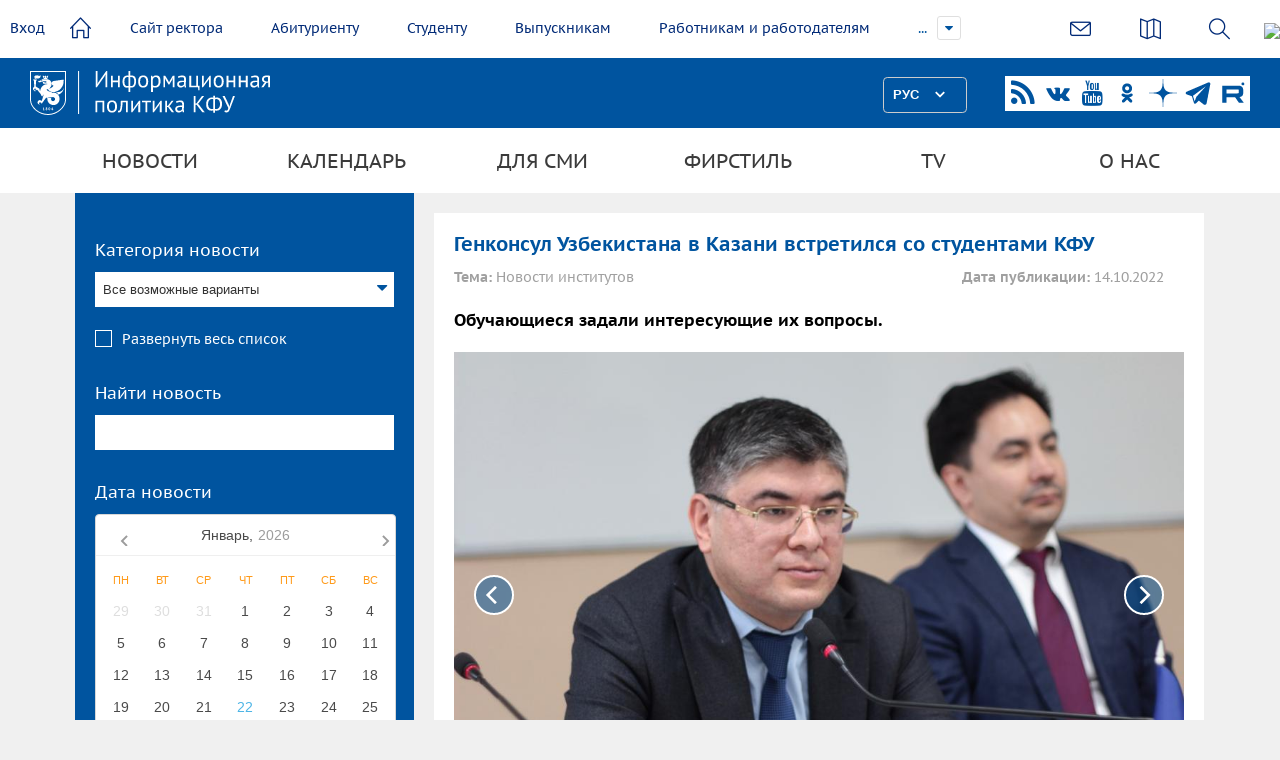

--- FILE ---
content_type: text/html; charset=UTF-8
request_url: https://media.kpfu.ru/news/vstrecha-inostrannykh-studentov-s-konsulom-uzbekistana
body_size: 12812
content:
<!DOCTYPE html>
<html lang="ru" dir="ltr" prefix="content: http://purl.org/rss/1.0/modules/content/  dc: http://purl.org/dc/terms/  foaf: http://xmlns.com/foaf/0.1/  og: http://ogp.me/ns#  rdfs: http://www.w3.org/2000/01/rdf-schema#  schema: http://schema.org/  sioc: http://rdfs.org/sioc/ns#  sioct: http://rdfs.org/sioc/types#  skos: http://www.w3.org/2004/02/skos/core#  xsd: http://www.w3.org/2001/XMLSchema# ">
<head>
<meta charset="utf-8" />
<meta name="title" content="Генконсул Узбекистана в Казани встретился со студентами КФУ  | Медиа портал - Казанский (Приволжский) Федеральный Университет" />
<meta property="og:type" content="article" />
<meta name="description" content="Обучающиеся задали интересующие их вопросы." />
<meta property="og:url" content="http://media.kpfu.ru/news/vstrecha-inostrannykh-studentov-s-konsulom-uzbekistana" />
<meta property="og:title" content="Генконсул Узбекистана в Казани встретился со студентами КФУ" />
<meta property="og:description" content="Обучающиеся задали интересующие их вопросы." />
<meta property="og:image" content="https://media.kpfu.ru/sites/default/files/styles/foto/public/2022-10/PHOTO-2022-10-14-12-30-50%203.jpg?itok=pnkhOJPL" />
<meta name="Generator" content="Drupal 8 (https://www.drupal.org)" />
<meta name="MobileOptimized" content="width" />
<meta name="HandheldFriendly" content="true" />
<meta name="viewport" content="width=device-width, initial-scale=1.0" />
<link rel="shortcut icon" href="/sites/default/files/favicon_0.ico" type="image/vnd.microsoft.icon" />
<link rel="canonical" href="/news/vstrecha-inostrannykh-studentov-s-konsulom-uzbekistana" />
<link rel="shortlink" href="/node/137547" />
<link rel="revision" href="/news/vstrecha-inostrannykh-studentov-s-konsulom-uzbekistana" />

<title>Генконсул Узбекистана в Казани встретился со студентами КФУ  | Медиа портал - Казанский (Приволжский) Федеральный Университет</title>
<meta name="sputnik-verification" content="dGn78dgtlzt2XYa6"/>
<style media="all">
@import url("/core/themes/stable/css/system/components/ajax-progress.module.css?ssnpy8");
@import url("/core/themes/stable/css/system/components/align.module.css?ssnpy8");
@import url("/core/themes/stable/css/system/components/autocomplete-loading.module.css?ssnpy8");
@import url("/core/themes/stable/css/system/components/fieldgroup.module.css?ssnpy8");
@import url("/core/themes/stable/css/system/components/container-inline.module.css?ssnpy8");
@import url("/core/themes/stable/css/system/components/clearfix.module.css?ssnpy8");
@import url("/core/themes/stable/css/system/components/details.module.css?ssnpy8");
@import url("/core/themes/stable/css/system/components/hidden.module.css?ssnpy8");
@import url("/core/themes/stable/css/system/components/item-list.module.css?ssnpy8");
@import url("/core/themes/stable/css/system/components/js.module.css?ssnpy8");
@import url("/core/themes/stable/css/system/components/nowrap.module.css?ssnpy8");
@import url("/core/themes/stable/css/system/components/position-container.module.css?ssnpy8");
@import url("/core/themes/stable/css/system/components/progress.module.css?ssnpy8");
@import url("/core/themes/stable/css/system/components/reset-appearance.module.css?ssnpy8");
@import url("/core/themes/stable/css/system/components/resize.module.css?ssnpy8");
@import url("/core/themes/stable/css/system/components/sticky-header.module.css?ssnpy8");
@import url("/core/themes/stable/css/system/components/system-status-counter.css?ssnpy8");
@import url("/core/themes/stable/css/system/components/system-status-report-counters.css?ssnpy8");
@import url("/core/themes/stable/css/system/components/system-status-report-general-info.css?ssnpy8");
@import url("/core/themes/stable/css/system/components/tabledrag.module.css?ssnpy8");
@import url("/core/themes/stable/css/system/components/tablesort.module.css?ssnpy8");
@import url("/core/themes/stable/css/system/components/tree-child.module.css?ssnpy8");
@import url("/core/themes/stable/css/views/views.module.css?ssnpy8");
@import url("/modules/calendar/css/calendar.css?ssnpy8");
@import url("/modules/calendar/css/calendar_multiday.css?ssnpy8");
</style>
<style media="all">
@import url("/themes/inno/styles/uikit.min.css?ssnpy8");
@import url("/themes/inno/styles/header.css?ssnpy8");
@import url("/themes/inno/styles/lang/lang.css?ssnpy8");
@import url("/themes/inno/styles/datepicker.min.css?ssnpy8");
@import url("/themes/inno/styles/form-select.min.css?ssnpy8");
@import url("/themes/inno/styles/form-file.min.css?ssnpy8");
@import url("/themes/inno/styles/slider.min.css?ssnpy8");
@import url("/themes/inno/styles/slideshow.min.css?ssnpy8");
@import url("/themes/inno/styles/slidenav.min.css?ssnpy8");
@import url("/themes/inno/styles/dotnav.min.css?ssnpy8");
@import url("/themes/inno/styles/sticky.min.css?ssnpy8");
@import url("/themes/inno/styles/jquery.mmenu.all.css?ssnpy8");
@import url("/themes/inno/styles/simple-line-icons.css?ssnpy8");
@import url("/themes/inno/styles/cs-select.css?ssnpy8");
@import url("/themes/inno/styles/item-hider.css?ssnpy8");
@import url("/themes/inno/styles/font-awesome.min.css?ssnpy8");
@import url("/themes/inno/styles/slick.css?ssnpy8");
@import url("/themes/inno/styles/ion.rangeSlider.css?ssnpy8");
@import url("/themes/inno/styles/ion.rangeSlider.skinFlat.css?ssnpy8");
@import url("/themes/inno/styles/multiple-select.css?ssnpy8");
@import url("/themes/inno/styles/style.css?ssnpy8");
@import url("/themes/inno/styles/jquery.fancybox.min.css?ssnpy8");
@import url("/themes/inno/styles/modificators.css?ssnpy8");
@import url("/themes/inno/styles/airdatepicker.min.css?ssnpy8");
@import url("/themes/inno/styles/login.css?ssnpy8");
</style>


<!--[if lte IE 8]>
<script src="/core/assets/vendor/html5shiv/html5shiv.min.js?v=3.7.3"></script>
<![endif]-->

</head>
<body class="newsCart-page">

<a href="#main-content" class="visually-hidden focusable">
    Перейти к основному содержанию
</a>

  <div class="dialog-off-canvas-main-canvas" data-off-canvas-main-canvas>
    
<div class="content-wrapper">
      <div id="search-area">
        <form id="search"  type="get"
              action="https://kpfu.ru/search?searchid=2060946">
            <input type="text" placeholder="Что ищем?" name="text">
            <input name="searchid" value="2060946" type="hidden">
        </form>
    </div>
    
    <header>
        <div class="header-top uk-clearfix">
                            <a class="login loginPopup-trigger" href="#" >Вход</a>
                        <a class="home" href="//kpfu.ru"><i data-icon=""></i></a>
            <ul id="main-menu" >
                <li><a href="//rector.kpfu.ru">Сайт ректора</a></li>
                <li><a href="//admissions.kpfu.ru">Абитуриенту</a></li>
                <li><a href="//students.kpfu.ru">Студенту</a></li>
                <li><a href="//alumni.kpfu.ru">Выпускникам</a></li>
                <li><a href="//career.kpfu.ru/">Работникам и работодателям</a></li>
                <li><a href="//inno.kpfu.ru">Инновации</a></li>
                                <li><a href="//museums.kpfu.ru">Музеи</a></li>
                <li class="more closed" style="display: list-item;">
                    <a href="javascript:void(0);">...</a>
                    <ul id="overflow">
                    <li><a href="//kpfu.ru/library">Библиотека</a></li>
                    <li><a href="//tv.kpfu.ru/">UNIVER TV</a>                 
                    </ul>
                </li>
            </ul>



            <div class="actions">
                
                <div class="links">
                    <a href="https://kpfu.ru/about_university/internet-priemnaya"><i class="email-ico" data-icon=""></i></a>
                    <a href="https://kpfu.ru/about_university/karta-vseh-obektov"><i class="sitemap-ico" data-icon="&#xe033;"></i></a>
                    <a class="search-btn" href="javascript:void(0);"><i class="search-ico" data-icon=""></i></a>
                     <img style="height: 40px;" src="https://shelly.kpfu.ru/pdf/picture/mainpage_new/6++/6+.png">
                </div>
            </div>
        </div>
        <div data-uk-sticky>
            <div class="header-middle uk-flex uk-flex-space-between">
                <a class="logo" href="/"></a>
                <div class="uk-flex-inline">
                <a href="#mobile-menu" class="mobile-menu-toggler fa fa-bars"></a>
                <div id="lang-switcher"></div>
                <div class="social">
                    <a class="uk-icon-rss" href="https://media.kpfu.ru/news-rss" target="_blank"></a>
                    <a class="uk-icon-vk" href="https://vk.com/kazan_federal_university" target="_blank"></a>
                    <a class="uk-icon-youtube" href="https://www.youtube.com/univertv" target="_blank"></a>
                                         <a href="https://ok.ru/group/59723349360665" target="_blank" >
                    <svg width="28px" height="28px" viewBox="0 0 32 32" fill="#00549f" xmlns="http://www.w3.org/2000/svg">
<path d="M15.0003 8.32753C16.2968 8.32753 17.3511 9.38191 17.3511 10.6784C17.3511 11.9737 16.2968 13.0283 15.0003 13.0283C13.705 13.0283 12.6494 11.9737 12.6494 10.6784C12.6494 9.38191 13.705 8.32753 15.0003 8.32753ZM15.0003 16.3545C18.1321 16.3545 20.678 13.8087 20.678 10.6784C20.678 7.54691 18.1321 5.00003 15.0003 5.00003C11.8691 5.00003 9.32251 7.54691 9.32251 10.6784C9.32251 13.8085 11.8691 16.3545 15.0003 16.3545ZM17.2974 20.9864C18.4533 20.723 19.568 20.2658 20.5945 19.6208C21.3714 19.1312 21.6056 18.104 21.116 17.327C20.627 16.5483 19.6005 16.3142 18.8223 16.8038C16.4966 18.2667 13.5021 18.266 11.1778 16.8038C10.3994 16.3142 9.37301 16.5484 8.88451 17.327C8.39488 18.1047 8.62838 19.1312 9.40551 19.6208C10.4319 20.265 11.5466 20.723 12.7025 20.9864L9.52813 24.1607C8.87913 24.8103 8.87913 25.8633 9.52876 26.5128C9.85388 26.8373 10.2793 26.9999 10.7045 26.9999C11.1305 26.9999 11.5565 26.8374 11.8816 26.5128L14.9995 23.3935L18.1201 26.5128C18.7691 27.1624 19.8221 27.1624 20.4716 26.5128C21.1219 25.8633 21.1219 24.8095 20.4716 24.1607C20.4718 24.1607 17.2974 20.9864 17.2974 20.9864Z" fill="#00549f"></path>
</svg>
</a>
                    <a href="https://zen.yandex.ru/kazan_federal_university" target="_blank">
                    <svg width="28px" height="28px" viewBox="0 0 37 37" fill="#00549f" xmlns="http://www.w3.org/2000/svg">
<path d="M37 18.6982V18.3018C28.8071 18.0375 25.0675 17.8393 22.0679 14.9321C19.1607 11.9325 18.9493 8.19286 18.6982 0H18.3018C18.0375 8.19286 17.8393 11.9325 14.9321 14.9321C11.9325 17.8393 8.19286 18.0507 0 18.3018V18.6982C8.19286 18.9625 11.9325 19.1607 14.9321 22.0679C17.8393 25.0675 18.0507 28.8071 18.3018 37H18.6982C18.9625 28.8071 19.1607 25.0675 22.0679 22.0679C25.0675 19.1607 28.8071 18.9493 37 18.6982" fill="#00549f"></path>
</svg>
                    </a>
                                        <a href="https://t.me/kznuniversity" target="_blank">
                    <svg fill="#00549f" xmlns="http://www.w3.org/2000/svg" viewBox="0 0 50 50" width="28px" height="28px">
                        <path d="M46.137,6.552c-0.75-0.636-1.928-0.727-3.146-0.238l-0.002,0C41.708,6.828,6.728,21.832,5.304,22.445	c-0.259,0.09-2.521,0.934-2.288,2.814c0.208,1.695,2.026,2.397,2.248,2.478l8.893,3.045c0.59,1.964,2.765,9.21,3.246,10.758	c0.3,0.965,0.789,2.233,1.646,2.494c0.752,0.29,1.5,0.025,1.984-0.355l5.437-5.043l8.777,6.845l0.209,0.125	c0.596,0.264,1.167,0.396,1.712,0.396c0.421,0,0.825-0.079,1.211-0.237c1.315-0.54,1.841-1.793,1.896-1.935l6.556-34.077	C47.231,7.933,46.675,7.007,46.137,6.552z M22,32l-3,8l-3-10l23-17L22,32z"></path>
                    </svg>
                    </a>
                                        <a href="https://rutube.ru/u/univertv/" target="_blank">
                    <svg width="28px" height="28px" viewBox="0 0 192 192" xmlns="http://www.w3.org/2000/svg" xml:space="preserve" fill="none"><path fill="#ffffff" d="M128.689 47.57H20.396v116.843h30.141V126.4h57.756l26.352 38.013h33.75l-29.058-38.188c9.025-1.401 15.522-4.73 19.493-9.985 3.97-5.255 5.956-13.664 5.956-24.875v-8.759c0-6.657-.721-11.912-1.985-15.941-1.264-4.029-3.43-7.533-6.498-10.686-3.249-2.978-6.858-5.08-11.19-6.481-4.332-1.226-9.747-1.927-16.424-1.927zm-4.873 53.08H50.537V73.321h73.279c4.15 0 7.038.7 8.482 1.927 1.444 1.226 2.347 3.503 2.347 6.832v9.81c0 3.503-.903 5.78-2.347 7.006s-4.331 1.752-8.482 1.752z" transform="translate(1.605 -1.99)"/><path fill="#fff" d="M162.324 45.568c5.52 0 9.998-4.477 9.998-10s-4.478-10-9.998-10c-5.524 0-10.002 4.477-10.002 10s4.478 10 10.002 10z"  transform="translate(1.605 -1.99)"/></svg>
                    </a>

                </div>
            </div>
            </div>
            <div class="header-bottom">
<ul class="menu uk-container uk-container-center">
                                                                <li class="parent menu-news">
                                <a href="/news" data-drupal-link-system-path="news">Новости</a>
                                    <div class="submenu-wrapper">
                        <div class="uk-container uk-container-center uk-flex uk-flex-space-between">
                            <ul class="submenu">
                                                                            <li>
                <a href="/news?kn%5B0%5D=%D0%93%D0%BB%D0%B0%D0%B2%D0%BD%D1%8B%D0%B5%20%D0%BD%D0%BE%D0%B2%D0%BE%D1%81%D1%82%D0%B8&amp;created=" data-drupal-link-query="{&quot;created&quot;:&quot;&quot;,&quot;kn&quot;:[&quot;\u0413\u043b\u0430\u0432\u043d\u044b\u0435 \u043d\u043e\u0432\u043e\u0441\u0442\u0438&quot;]}" data-drupal-link-system-path="news">Главные новости</a>
                                        </li>
                                    <li>
                <a href="/news?kn%5B0%5D=%D0%9D%D0%BE%D0%B2%D0%BE%D1%81%D1%82%D0%B8%20%D1%80%D0%B5%D0%BA%D1%82%D0%BE%D1%80%D0%B0&amp;created=" data-drupal-link-query="{&quot;created&quot;:&quot;&quot;,&quot;kn&quot;:[&quot;\u041d\u043e\u0432\u043e\u0441\u0442\u0438 \u0440\u0435\u043a\u0442\u043e\u0440\u0430&quot;]}" data-drupal-link-system-path="news">Новости ректората</a>
                                        </li>
                                    <li>
                <a href="/news?kn%5B0%5D=%D0%9D%D0%BE%D0%B2%D0%BE%D1%81%D1%82%D0%B8%20%D0%BD%D0%B0%D1%83%D0%BA%D0%B8&amp;created=" data-drupal-link-query="{&quot;created&quot;:&quot;&quot;,&quot;kn&quot;:[&quot;\u041d\u043e\u0432\u043e\u0441\u0442\u0438 \u043d\u0430\u0443\u043a\u0438&quot;]}" data-drupal-link-system-path="news">Новости науки</a>
                                        </li>
                                    <li>
                <a href="/news?kn%5B0%5D=%D0%9D%D0%BE%D0%B2%D0%BE%D1%81%D1%82%D0%B8%20%D0%BE%D0%B1%D1%80%D0%B0%D0%B7%D0%BE%D0%B2%D0%B0%D0%BD%D0%B8%D1%8F&amp;created=" data-drupal-link-query="{&quot;created&quot;:&quot;&quot;,&quot;kn&quot;:[&quot;\u041d\u043e\u0432\u043e\u0441\u0442\u0438 \u043e\u0431\u0440\u0430\u0437\u043e\u0432\u0430\u043d\u0438\u044f&quot;]}" data-drupal-link-system-path="news">Новости образования</a>
                                        </li>
                                    <li>
                <a href="/news?kn%5B0%5D=%D0%9D%D0%BE%D0%B2%D0%BE%D1%81%D1%82%D0%B8%20%D0%B8%D0%BD%D1%81%D1%82%D0%B8%D1%82%D1%83%D1%82%D0%BE%D0%B2&amp;created=" data-drupal-link-query="{&quot;created&quot;:&quot;&quot;,&quot;kn&quot;:[&quot;\u041d\u043e\u0432\u043e\u0441\u0442\u0438 \u0438\u043d\u0441\u0442\u0438\u0442\u0443\u0442\u043e\u0432&quot;]}" data-drupal-link-system-path="news">Новости институтов</a>
                                        </li>
                                    <li>
                <a href="/news?kn%5B0%5D=%D0%90%D0%B1%D0%B8%D1%82%D1%83%D1%80%D0%B8%D0%B5%D0%BD%D1%82%D1%83&amp;created=" data-drupal-link-query="{&quot;created&quot;:&quot;&quot;,&quot;kn&quot;:[&quot;\u0410\u0431\u0438\u0442\u0443\u0440\u0438\u0435\u043d\u0442\u0443&quot;]}" data-drupal-link-system-path="news">Абитуриенту</a>
                                        </li>
                                    <li>
                <a href="/news?kn%5B0%5D=%D0%90%D0%BA%D1%86%D0%B8%D0%B8%2C%20%D0%BC%D0%B5%D1%80%D0%BE%D0%BF%D1%80%D0%B8%D1%8F%D1%82%D0%B8%D1%8F&amp;created=" data-drupal-link-query="{&quot;created&quot;:&quot;&quot;,&quot;kn&quot;:[&quot;\u0410\u043a\u0446\u0438\u0438, \u043c\u0435\u0440\u043e\u043f\u0440\u0438\u044f\u0442\u0438\u044f&quot;]}" data-drupal-link-system-path="news">Акции, мероприятия</a>
                                        </li>
                                    <li>
                <a href="/news?kn%5B0%5D=%D0%A1%D1%82%D1%83%D0%B4%D0%B5%D0%BD%D1%87%D0%B5%D1%81%D0%BA%D0%B0%D1%8F%20%D0%B6%D0%B8%D0%B7%D0%BD%D1%8C&amp;created=" data-drupal-link-query="{&quot;created&quot;:&quot;&quot;,&quot;kn&quot;:[&quot;\u0421\u0442\u0443\u0434\u0435\u043d\u0447\u0435\u0441\u043a\u0430\u044f \u0436\u0438\u0437\u043d\u044c&quot;]}" data-drupal-link-system-path="news">Студенческая жизнь</a>
                                        </li>
                                    <li>
                <a href="/news?kn%5B0%5D=%D0%92%D1%8B%D0%BF%D1%83%D1%81%D0%BA%D0%BD%D0%B8%D0%BA%D1%83&amp;t=&amp;created=" data-drupal-link-query="{&quot;created&quot;:&quot;&quot;,&quot;kn&quot;:[&quot;\u0412\u044b\u043f\u0443\u0441\u043a\u043d\u0438\u043a\u0443&quot;],&quot;t&quot;:&quot;&quot;}" data-drupal-link-system-path="news">Выпускнику</a>
                                        </li>
                                    <li>
                <a href="/news?kn%5B0%5D=%D0%9C%D0%B5%D0%B6%D0%B4%D1%83%D0%BD%D0%B0%D1%80%D0%BE%D0%B4%D0%BD%D0%BE%D0%B5%20%D1%81%D0%BE%D1%82%D1%80%D1%83%D0%B4%D0%BD%D0%B8%D1%87%D0%B5%D1%81%D1%82%D0%B2%D0%BE&amp;created=" data-drupal-link-query="{&quot;created&quot;:&quot;&quot;,&quot;kn&quot;:[&quot;\u041c\u0435\u0436\u0434\u0443\u043d\u0430\u0440\u043e\u0434\u043d\u043e\u0435 \u0441\u043e\u0442\u0440\u0443\u0434\u043d\u0438\u0447\u0435\u0441\u0442\u0432\u043e&quot;]}" data-drupal-link-system-path="news">Международное сотрудничество</a>
                                        </li>
                                    <li>
                <a href="/news?kn%5B0%5D=%D0%9D%D0%BE%D0%B2%D0%BE%D1%81%D1%82%D0%B8%20%D0%BA%D0%BB%D0%B8%D0%BD%D0%B8%D0%BA%D0%B8&amp;t=&amp;created=" data-drupal-link-query="{&quot;created&quot;:&quot;&quot;,&quot;kn&quot;:[&quot;\u041d\u043e\u0432\u043e\u0441\u0442\u0438 \u043a\u043b\u0438\u043d\u0438\u043a\u0438&quot;],&quot;t&quot;:&quot;&quot;}" data-drupal-link-system-path="news">Новости униклиники</a>
                                        </li>
                                    <li>
                <a href="/news?kn%5B0%5D=%D0%9D%D0%BE%D0%B2%D0%BE%D1%81%D1%82%D0%B8%20%D0%BB%D0%B8%D1%86%D0%B5%D0%B5%D0%B2&amp;t=&amp;created=" data-drupal-link-query="{&quot;created&quot;:&quot;&quot;,&quot;kn&quot;:[&quot;\u041d\u043e\u0432\u043e\u0441\u0442\u0438 \u043b\u0438\u0446\u0435\u0435\u0432&quot;],&quot;t&quot;:&quot;&quot;}" data-drupal-link-system-path="news">Новости лицеев</a>
                                        </li>
                                    <li>
                <a href="https://newspaper.kpfu.ru">Авторские блоги</a>
                                        </li>
                                    <li>
                <a href="/about" data-drupal-link-system-path="about">СМИ о нас</a>
                                        </li>
                                    <li>
                <a href="/vv" data-drupal-link-system-path="taxonomy/term/30">80-летие Победы</a>
                                        </li>
            
                            </ul>
                                                    </div>
                    </div>
                                        </li>
                                                        <li class="parent">
                                <a href="#nopage" data-drupal-link-system-path="&lt;front&gt;">Календарь</a>
                                    <div class="submenu-wrapper">
                        <div class="uk-container uk-container-center uk-flex uk-flex-space-between">
                            <ul class="submenu">
                                                                            <li>
                <a href="/anons" data-drupal-link-system-path="anons">Анонсы</a>
                                        </li>
                                    <li>
                <a href="/events/day" data-drupal-link-system-path="events/day">Календарь на день</a>
                                        </li>
                                    <li>
                <a href="/events/week" data-drupal-link-system-path="events/week">Календарь на неделю</a>
                                        </li>
                                    <li>
                <a href="/events/month" data-drupal-link-system-path="events/month">Календарь на месяц</a>
                                        </li>
            
                            </ul>
                                                            <a class="offerLink" href="#" data-fancybox="modal" data-src="#send-event">Предложить свое событие</a>
                                                    </div>
                    </div>
                                        </li>
                                                        <li class="parent">
                                <a href="#nopage" data-drupal-link-system-path="&lt;front&gt;">Для СМИ</a>
                                    <div class="submenu-wrapper">
                        <div class="uk-container uk-container-center uk-flex uk-flex-space-between">
                            <ul class="submenu">
                                                                            <li>
                <a href="/akkreditaciya-zhurnalistov" data-drupal-link-system-path="node/136564">Аккредитация журналистов</a>
                                        </li>
            
                            </ul>
                                                    </div>
                    </div>
                                        </li>
                                                        <li class="parent">
                                <a href="/firmstyle" data-drupal-link-system-path="node/171225">Фирстиль</a>
                                        </li>
                                                        <li class="parent">
                                <a href="/univer-tv" data-drupal-link-system-path="node/178">TV</a>
                                        </li>
                                                        <li class="parent">
                                <a href="/departament-po-informacionnoy-politike" data-drupal-link-system-path="node/104403">О нас</a>
                                    <div class="submenu-wrapper">
                        <div class="uk-container uk-container-center uk-flex uk-flex-space-between">
                            <ul class="submenu">
                                                                            <li>
                <a href="/departament-po-informacionnoy-politike" data-drupal-link-system-path="node/104403">Департамент по информационной политике</a>
                                        </li>
                                    <li>
                <a href="/press-sluzhba-rektora" data-drupal-link-system-path="node/2093">Пресс-служба ректора</a>
                                        </li>
            
                            </ul>
                                                    </div>
                    </div>
                                        </li>
            


</ul>
            </div>
        </div>
    </header>

        
            <div id="content" class="uk-container uk-container-center uk-grid has-left-sidebar">
                        <div id="left" class="uk-width-3-10">
                <div class="left-wrapper">
                    <div class="views-exposed-form" data-drupal-selector="views-exposed-form-novosti-page-1" id="block-raskrytaaformanovostipage-1">
  
    
        <form action="/news" method="get" id="views-exposed-form-novosti-page-1" accept-charset="UTF-8">
  <div class="js-form-item form-item js-form-type-select form-item-kn js-form-item-kn">
      <label for="edit-kn">Категория новости</label>
        <div class="multiple-select">
    <select  data-drupal-selector="edit-kn" multiple="multiple" name="kn[]" id="edit-kn" size="8" class="form-select has-show-all"  multiple="multiple">
                    <option value="Главные новости"  selected="selected">Главные новости</option>
                    <option value="Новости науки"  selected="selected">Новости науки</option>
                    <option value="Новости образования"  selected="selected">Новости образования</option>
                    <option value="Новости ректора"  selected="selected">Новости ректора</option>
                    <option value="Новости институтов"  selected="selected">Новости институтов</option>
                    <option value="Акции, мероприятия"  selected="selected">Акции, мероприятия</option>
                    <option value="Студенческая жизнь"  selected="selected">Студенческая жизнь</option>
                    <option value="Международное сотрудничество"  selected="selected">Международное сотрудничество</option>
                    <option value="Абитуриенту"  selected="selected">Абитуриенту</option>
                    <option value="Выпускнику"  selected="selected">Выпускнику</option>
                    <option value="Новости клиники"  selected="selected">Новости клиники</option>
                    <option value="Новости лицеев"  selected="selected">Новости лицеев</option>
            </select>
</div>

        </div>
<div class="js-form-item form-item js-form-type-textfield form-item-t js-form-item-t">
      <label for="edit-t">Найти новость</label>
            <input data-drupal-selector="edit-t" type="text" id="edit-t" name="t" value="" size="30" maxlength="128" class="form-text" />

        </div>
<div class="js-form-item form-item js-form-type-textfield form-item-created js-form-item-created">
      <label for="edit-created">Дата новости</label>
                <input data-drupal-selector="edit-created" type="text" id="edit-created" name="created" value="" size="30" maxlength="128" class="form-text" />
    <div id="airdatepicker"></div>

        </div>
    <input data-drupal-selector="edit-submit-novosti" type="submit" id="edit-submit-novosti" value="Применить" class="button js-form-submit form-submit" />



</form>

  </div>
<div class="views-element-container" id="block-views-block-novosti-block-1">
  
      <div class="block-title no-margin">Последние новости</div>
    
      
    <div class="news-list js-view-dom-id-a1e87985993e14c54a5d78dd5b028ebd349d3834297f5b5d2aa950f8e2bfb072">

  
  
  

  
  
  

            <div class="newsItem">
<div class="newsItem-date">22.01.2026</div>
<p><a class="newsItem-title right" href="/news/rektor-kfu-predstavil-kollektivu-naberezhnochelninskogo-instituta-novogo-direktora">Ректор КФУ представил коллективу Набережночелнинского института нового директора</a></p>
</div>
  
          <div class="newsItem">
<div class="newsItem-date">22.01.2026</div>
<p><a class="newsItem-title right" href="/news/v-kazanskom-universitete-rasskazali-o-glavnykh-neyroproryvakh-sovremennosti">В Казанском университете Алексей Паевский рассказал о главных нейропрорывах современности</a></p>
</div>
  
          <div class="newsItem">
<div class="newsItem-date">22.01.2026</div>
<p><a class="newsItem-title right" href="/news/sovet-veteranov">Избран председатель Совета ветеранов Казанского университета</a></p>
</div>
  
          <div class="newsItem">
<div class="newsItem-date">22.01.2026</div>
<p><a class="newsItem-title right" href="/news/ekspert-kfu-rasskazal-o-realnykh-riskakh-vzloma-besprovodnykh-naushnikov">Эксперт КФУ рассказал о реальных рисках взлома беспроводных наушников</a></p>
</div>
  
          <div class="newsItem">
<div class="newsItem-date">22.01.2026</div>
<p><a class="newsItem-title right" href="/news/prishla-nastoyaschaya-zima-v-kfu-soobschili-o-priblizhenii-sibirskogo-anticiklona">Суровые морозы: в КФУ сообщили о приближении сибирского антициклона</a></p>
</div>
  

  
  

  
  

  
  
</div>


  </div>

                </div>
                <i class="left-col-toggler uk-icon-angle-double-right"></i>
            </div>
            <div id="right" class="uk-width-7-10">
                <div class="content_wrapper">
                    
<div id="block-inno-local-actions">
  
    
        <nav></nav>
  </div>
<div id="block-inno-content">
  
    
      <article data-history-node-id="137547" role="article" about="/news/vstrecha-inostrannykh-studentov-s-konsulom-uzbekistana">

        <div class="newsCart-top">
        <div class="newsCart-title">



<span>Генконсул Узбекистана в Казани встретился со студентами КФУ </span>
</div>
        <div>
            <div class="newsCart-cat"><strong>Тема:</strong>
                                                            Новости институтов
                                                </div>
            <div class="newsCart-date"><strong>Дата публикации:</strong> 14.10.2022</div>
        </div>
    </div>
    <p>
        <div class="summary">Обучающиеся задали интересующие их вопросы.</div>
                    <div class="newsCart-slider uk-slidenav-position" data-uk-slider="">
                <div class="uk-slider-container">
                    <ul class="uk-slider">
                            <li class = "uk-width-1-1"><img src = "https://media.kpfu.ru/sites/default/files/2022-10/PHOTO-2022-10-14-12-30-50%203.jpg"></li>
                            <li class = "uk-width-1-1"><img src = "https://media.kpfu.ru/sites/default/files/2022-10/PHOTO-2022-10-14-12-30-50.jpg"></li>
                            <li class = "uk-width-1-1"><img src = "https://media.kpfu.ru/sites/default/files/2022-10/PHOTO-2022-10-14-12-30-50%20%2817%29_0.jpg"></li>
                            <li class = "uk-width-1-1"><img src = "https://media.kpfu.ru/sites/default/files/2022-10/PHOTO-2022-10-14-12-30-50%207.jpg"></li>
                            <li class = "uk-width-1-1"><img src = "https://media.kpfu.ru/sites/default/files/2022-10/PHOTO-2022-10-14-12-30-50%205.jpg"></li>
                            <li class = "uk-width-1-1"><img src = "https://media.kpfu.ru/sites/default/files/2022-10/PHOTO-2022-10-14-12-30-50%208.jpg"></li>
                            <li class = "uk-width-1-1"><img src = "https://media.kpfu.ru/sites/default/files/2022-10/PHOTO-2022-10-14-12-30-50%202.jpg"></li>
                                </ul>
                </div>
                <a href="" class="uk-slidenav uk-slidenav-previous" data-uk-slider-item="previous" draggable="false"><svg viewBox="0 0 28 24" xmlns="http://www.w3.org/2000/svg" class="chevron-left h-6 w-6"><path d="M16.2426 6.34317L14.8284 4.92896L7.75739 12L14.8285 19.0711L16.2427 17.6569L10.5858 12L16.2426 6.34317Z"></path></svg></a>
                <a href="" class="uk-slidenav uk-slidenav-next" data-uk-slider-item="next" draggable="false"><svg viewBox="0 0 28 24" xmlns="http://www.w3.org/2000/svg" class="chevron-right h-6 w-6"><path d="M10.5858 6.34317L12 4.92896L19.0711 12L12 19.0711L10.5858 17.6569L16.2427 12L10.5858 6.34317Z"></path></svg></a>
            </div>
                <div class="body-text">
            <div><p><span><span><span><strong><span><span><span>В Институте управления, экономики и финансов состоялась встреча Генерального консула Республики Узбекистан в Казани Фариддина Насриева со студентами-соотечественниками.</span></span></span></strong></span></span></span></p>

<p><span><span><span><span><span><span>В мероприятии принял участие проректор по внешним связям КФУ <strong>Тимирхан Алишев,</strong> а также председатель РОО «Национально-культурная автономия узбеков Республики Татарстан» <strong>Абдуманоб Абдусатаров</strong>.</span></span></span></span></span></span></p>

<p><span><span><span><span><span><span>Первым поприветствовал студентов проректор Т.Алишев. Он подчеркнул, что инициатором мероприятия выступил сам генконсул <strong>Фариддин Насриев</strong>. </span></span></span></span></span></span></p>

<blockquote>
<p><span><span><span><span><span><span>«Большой спасибо, что уделяете внимание нашим студентам, это очень важно», – отметил он.</span></span></span></span></span></span></p>
</blockquote>

<p><span><span><span><span><span><span>В начале встречи Фариддин Насриев выразил благодарность руководству КФУ за содействие в организации данного мероприятия.</span></span></span></span></span></span></p>

<blockquote>
<p><span><span><span><span><span><span>«Мы ежегодно встречаемся с нашими студентами. В этом году было принято решение уделить им большее внимание, а именно встречаться с каждым институтом отдельно», – пояснил он.</span></span></span></span></span></span></p>
</blockquote>

<p><span><span><span><span><span><span>Генконсул констатировал, что в России проживают более 1 млн граждан Узбекистана. А за последние четыре года были открыты шесть новых учреждений, оказывающих весь спектр консульско-правовой помощи.</span></span></span></span></span></span></p>

<blockquote>
<p><span><span><span><span><span><span>«В Республике Узбекистан действуют 15 филиалов российских вузов. Из Приволжского федерального округа – Казанский федеральный университет», – сказал генконсул. </span></span></span></span></span></span></p>
</blockquote>

<p><span><span><span><span><span><span><a href="https://media.kpfu.ru/news/v-dzhizake-otkrylsya-filial-kfu">Напомним</a>, 10 октября в городе Джизак состоялось открытие первого зарубежного филиала Казанского федерального университета. Б</span></span></span></span></span></span>лагодаря филиалу КФУ у молодежи будет возможность получить высококачественное образование, не выезжая за пределы своей страны.</p>

<p>Обращаясь к собравшимся, Насриев рассказал о том, какую поддержку оказывает генконсульство гражданам Узбекистана, а также выразил благодарность руководству Казанского университета за помощь узбекским студентам во время пандемии.</p>

<p><span><span><span><span><span><span>Абдуманоб Абдусатаров представил деятельность национально-культурной автономии, призвал присутствующих к активному участию в проводимых организацией мероприятиях, которые сплачивают узбеков и способствуют успешной социокультурной адаптации их в регионе.</span></span></span></span></span></span></p>

<blockquote>
<p><span><span><span><span><span><span>«В Республике Татарстан представители разных национальностей живут в мире и согласии. Вы лицо нации, учитесь и развивайтесь, – акцентировал внимание председатель РОО. – Большинство из вас проживает в студенческих общежитиях, соблюдайте правила и порядок».</span></span></span></span></span></span></p>
</blockquote>

<p><span><span><span><span><span><span>В ходе мероприятия студенты задавали интересующие их вопросы. Они касались участия в традиционных мероприятиях Узбекистана, которые организует Национальная культурная автономия узбеков, трудоустройства.</span></span></span></span></span></span></p>

<blockquote>
<p><span><span><span><span><span><span>«Генеральное консульство призывает соотечественников не поддаваться на провокации и проявлять предусмотрительность», – подчеркнул Ф.Насриев.</span></span></span></span></span></span></p>
</blockquote>

<p><span><span><span><span><span><span>Распространяющиеся в сети фейки об обязательном призыве на военную службу иностранных граждан, включая трудовых мигрантов из Центральной Азии, не соответствуют действительности, сказал генконсул. По его словам, ссылаясь на фальшивые приказы, злоумышленники тиражируют фейковые новости о том, что частичной мобилизации подлежат временно пребывающие в России граждане Узбекистана, Таджикистана и Киргизии. </span></span></span></span></span></span></p>

<p><span><span><span><span><span><span>Отвечая на вопрос студента по поводу трудоустройства во время обучения в КФУ, генеральный консул объявил о том, что в январе в учреждении будет доступно одно вакантное место. От соискателя потребуется </span></span></span><span lang="EN-US" xml:lang="EN-US" xml:lang="EN-US"><span><span>CV</span></span></span><span><span><span>, а также «видение по развитию торгово-экономического или культурно-гуманитарного сотрудничества Республики Узбекистан с Республикой Татарстан». Прием будет осуществляться на конкурсной основе. </span></span></span></span></span></span></p>

<p><span><span><span><span><span><span>Пользуясь случаем, Фариддин Насриев отметил открытость генерального консульства и готовность оказания необходимой информационно-консультативной помощи обратившимся. При необходимости можно обратиться в <a href="http://kazan.mfa.uz/">генконсульство</a> по телефону 8 (</span></span></span></span></span></span>843) 526-55-65,<span><span><span><span><span><span> электронной почте </span></span></span></span></span></span>kaz.uzconsulate@mfa.uz<span><span><span><span><span><span> или прийти лично по адресу: ул.Спартаковская, 6.</span></span></span></span></span></span></p></div>
      </div>
    <div class="files" style="margin-bottom: 50px;"></div>
            <div class="news-autor"><strong>Автор: </strong>Руфина Гималетдинова, фото: Алиса Черкасова</div>
            <div class="newsCart-actions uk-flex" style="margin-bottom: 50px;">
            <div style="float:left">
                <img src="/themes/inno/images/views.png">&nbsp;248
            </div>
        
        </div>
    </div>
</article>



  </div>

                </div>
            </div>
                </div>
    </div>

  </div>


<script type="application/json" data-drupal-selector="drupal-settings-json">{"path":{"baseUrl":"\/","scriptPath":null,"pathPrefix":"","currentPath":"node\/137547","currentPathIsAdmin":false,"isFront":false,"currentLanguage":"ru"},"pluralDelimiter":"\u0003","statistics":{"data":{"nid":"137547"},"url":"\/core\/modules\/statistics\/statistics.php"},"ajaxTrustedUrl":{"\/news":true},"user":{"uid":0,"permissionsHash":"4a6520fd2f9ca515e58290a77cfc97b8dc7784034ad5f5535c0e4e83f56ac4ad"}}</script>
<script src="/core/assets/vendor/domready/ready.min.js?v=1.0.8"></script>
<script src="/core/assets/vendor/jquery/jquery.min.js?v=3.2.1"></script>
<script src="/core/misc/drupalSettingsLoader.js?v=8.5.8"></script>
<script src="/sites/default/files/languages/ru_UcQw_CxnFfQxYjx7j9UJFleaO-_RWyVUNSGoocRhSH0.js?ssnpy8"></script>
<script src="/core/misc/drupal.js?v=8.5.8"></script>
<script src="/core/misc/drupal.init.js?v=8.5.8"></script>
<script src="/themes/inno/js/uikit.min.js?v=1.x"></script>
<script src="/themes/inno/js/form-select.min.js?v=1.x"></script>
<script src="/themes/inno/js/datepicker.min.js?v=1.x"></script>
<script src="/themes/inno/js/slider.js?v=1.x"></script>
<script src="/themes/inno/js/slideshow.min.js?v=1.x"></script>
<script src="/themes/inno/js/sticky.min.js?v=1.x"></script>
<script src="/themes/inno/js/slideset.min.js?v=1.x"></script>
<script src="/themes/inno/js/jquery.mmenu.all.min.js?v=1.x"></script>
<script src="/themes/inno/js/iscroll.js?v=1.x"></script>
<script src="/themes/inno/js/modernizr-custom.js?v=1.x"></script>
<script src="/themes/inno/js/classie.js?v=1.x"></script>
<script src="/themes/inno/js/selectFx.js?v=1.x"></script>
<script src="/themes/inno/js/header.js?v=1.x"></script>
<script src="/themes/inno/js/lang/lang.js?v=1.x"></script>
<script src="/themes/inno/js/slick.min.js?v=1.x"></script>
<script src="/themes/inno/js/jquery.fancybox.min.js?v=1.x"></script>
<script src="/themes/inno/js/ion.rangeSlider.min.js?v=1.x"></script>
<script src="/themes/inno/js/multiple-select.js?v=1.x"></script>
<script src="/themes/inno/js/multiple-select-helpers.js?v=1.x"></script>
<script src="/themes/inno/js/jquery.prettyselect.js?v=1.x"></script>
<script src="/themes/inno/js/jquery.maskedinput.min.js?v=1.x"></script>
<script src="/themes/inno/js/popup.js?v=1.x"></script>
<script src="/themes/inno/js/script.js?v=1.x"></script>
<script src="/themes/inno/js/airdatepicker.min.js?v=1.x"></script>
<script src="/themes/inno/js/helpers.js?v=1.x"></script>
<script src="/themes/inno/js/login.js?v=1.x"></script>
<script src="/core/modules/statistics/statistics.js?v=8.5.8"></script>

    <div id="send-event" class="popup">
        <div class="popup-title">Предложить свое событие</div>
        <form action="//media.kpfu.ru/sendmail/event" method="post">
            <div class="form-row">
                <input type="text" placeholder="Название мероприятия" name="name">
            </div>
            <div class="form-row">
                <label>Период проведения</label>
                <div class="calendar uk-flex uk-flex-middle">
                    <span>с</span><input type="text" name="begin">
                    <span>по</span><input type="text" name="end">
                </div>
            </div>
            <div class="form-row">
                <label>Описание</label>
                <textarea name="text"></textarea>
            </div>
            <button type="submit" class="blue-btn">Предложить</button>
        </form>
    </div>
    <div id="send-photo" class="popup">
        <div class="popup-title">Предложить фото или видео</div>
        <form action="//media.kpfu.ru/sendmail/media" enctype="multipart/form-data" method="post">
            <div class="form-row">
                <label>Название</label>
                <input type="text" placeholder="Название фото или видео" name="name">
            </div>
            <div class="form-row">
                                <div><input type="file" name="media"></div>
            </div>
            <div class="form-row">
                <label>Описание</label>
                <textarea name="text"></textarea>
            </div>
            <button type="submit" class="blue-btn">Предложить</button>
        </form>
    </div>
    <div id="contact-expert" class="popup">
        <form class="uk-form" data-drupal-form-fields="" action="//media.kpfu.ru/node/393">
            <div class="form-wrapper">
                <div class="form-left">
                    <div class="form-row">
                        <input placeholder="Ф.И.О." required="" type="text">
                    </div>
                    <div class="form-row">
                        <input placeholder="Название СМИ" required="" type="text">
                    </div>
                    <div class="form-row">
                        <input class="phone" placeholder="Телефон" required="" type="text">
                    </div>
                </div>
                <div class="form-right form-row">
                    <textarea required=""></textarea>
                </div>
            </div>
            <div style="text-align: center">
                <button type="submit" class="blue-btn uk-width-medium-1-2 uk-width-large-1-3">Отправить</button>
            </div>

        </form>
    </div>
    <div id="block-mobilemenu">
  
    
      <nav id="mobile-menu">
    <ul>
                    <li class="parent">
                <a href="/news" data-drupal-link-system-path="news">Новости</a>
                <ul>
                    

                        <li><a href="/news?kn%5B0%5D=%D0%93%D0%BB%D0%B0%D0%B2%D0%BD%D1%8B%D0%B5%20%D0%BD%D0%BE%D0%B2%D0%BE%D1%81%D1%82%D0%B8&amp;created=" data-drupal-link-query="{&quot;created&quot;:&quot;&quot;,&quot;kn&quot;:[&quot;\u0413\u043b\u0430\u0432\u043d\u044b\u0435 \u043d\u043e\u0432\u043e\u0441\u0442\u0438&quot;]}" data-drupal-link-system-path="news">Главные новости</a></li>


                    

                        <li><a href="/news?kn%5B0%5D=%D0%9D%D0%BE%D0%B2%D0%BE%D1%81%D1%82%D0%B8%20%D1%80%D0%B5%D0%BA%D1%82%D0%BE%D1%80%D0%B0&amp;created=" data-drupal-link-query="{&quot;created&quot;:&quot;&quot;,&quot;kn&quot;:[&quot;\u041d\u043e\u0432\u043e\u0441\u0442\u0438 \u0440\u0435\u043a\u0442\u043e\u0440\u0430&quot;]}" data-drupal-link-system-path="news">Новости ректората</a></li>


                    

                        <li><a href="/news?kn%5B0%5D=%D0%9D%D0%BE%D0%B2%D0%BE%D1%81%D1%82%D0%B8%20%D0%BD%D0%B0%D1%83%D0%BA%D0%B8&amp;created=" data-drupal-link-query="{&quot;created&quot;:&quot;&quot;,&quot;kn&quot;:[&quot;\u041d\u043e\u0432\u043e\u0441\u0442\u0438 \u043d\u0430\u0443\u043a\u0438&quot;]}" data-drupal-link-system-path="news">Новости науки</a></li>


                    

                        <li><a href="/news?kn%5B0%5D=%D0%9D%D0%BE%D0%B2%D0%BE%D1%81%D1%82%D0%B8%20%D0%BE%D0%B1%D1%80%D0%B0%D0%B7%D0%BE%D0%B2%D0%B0%D0%BD%D0%B8%D1%8F&amp;created=" data-drupal-link-query="{&quot;created&quot;:&quot;&quot;,&quot;kn&quot;:[&quot;\u041d\u043e\u0432\u043e\u0441\u0442\u0438 \u043e\u0431\u0440\u0430\u0437\u043e\u0432\u0430\u043d\u0438\u044f&quot;]}" data-drupal-link-system-path="news">Новости образования</a></li>


                    

                        <li><a href="/news?kn%5B0%5D=%D0%9D%D0%BE%D0%B2%D0%BE%D1%81%D1%82%D0%B8%20%D0%B8%D0%BD%D1%81%D1%82%D0%B8%D1%82%D1%83%D1%82%D0%BE%D0%B2&amp;created=" data-drupal-link-query="{&quot;created&quot;:&quot;&quot;,&quot;kn&quot;:[&quot;\u041d\u043e\u0432\u043e\u0441\u0442\u0438 \u0438\u043d\u0441\u0442\u0438\u0442\u0443\u0442\u043e\u0432&quot;]}" data-drupal-link-system-path="news">Новости институтов</a></li>


                    

                        <li><a href="/news?kn%5B0%5D=%D0%90%D0%B1%D0%B8%D1%82%D1%83%D1%80%D0%B8%D0%B5%D0%BD%D1%82%D1%83&amp;created=" data-drupal-link-query="{&quot;created&quot;:&quot;&quot;,&quot;kn&quot;:[&quot;\u0410\u0431\u0438\u0442\u0443\u0440\u0438\u0435\u043d\u0442\u0443&quot;]}" data-drupal-link-system-path="news">Абитуриенту</a></li>


                    

                        <li><a href="/news?kn%5B0%5D=%D0%90%D0%BA%D1%86%D0%B8%D0%B8%2C%20%D0%BC%D0%B5%D1%80%D0%BE%D0%BF%D1%80%D0%B8%D1%8F%D1%82%D0%B8%D1%8F&amp;created=" data-drupal-link-query="{&quot;created&quot;:&quot;&quot;,&quot;kn&quot;:[&quot;\u0410\u043a\u0446\u0438\u0438, \u043c\u0435\u0440\u043e\u043f\u0440\u0438\u044f\u0442\u0438\u044f&quot;]}" data-drupal-link-system-path="news">Акции, мероприятия</a></li>


                    

                        <li><a href="/news?kn%5B0%5D=%D0%A1%D1%82%D1%83%D0%B4%D0%B5%D0%BD%D1%87%D0%B5%D1%81%D0%BA%D0%B0%D1%8F%20%D0%B6%D0%B8%D0%B7%D0%BD%D1%8C&amp;created=" data-drupal-link-query="{&quot;created&quot;:&quot;&quot;,&quot;kn&quot;:[&quot;\u0421\u0442\u0443\u0434\u0435\u043d\u0447\u0435\u0441\u043a\u0430\u044f \u0436\u0438\u0437\u043d\u044c&quot;]}" data-drupal-link-system-path="news">Студенческая жизнь</a></li>


                    

                        <li><a href="/news?kn%5B0%5D=%D0%92%D1%8B%D0%BF%D1%83%D1%81%D0%BA%D0%BD%D0%B8%D0%BA%D1%83&amp;t=&amp;created=" data-drupal-link-query="{&quot;created&quot;:&quot;&quot;,&quot;kn&quot;:[&quot;\u0412\u044b\u043f\u0443\u0441\u043a\u043d\u0438\u043a\u0443&quot;],&quot;t&quot;:&quot;&quot;}" data-drupal-link-system-path="news">Выпускнику</a></li>


                    

                        <li><a href="/news?kn%5B0%5D=%D0%9C%D0%B5%D0%B6%D0%B4%D1%83%D0%BD%D0%B0%D1%80%D0%BE%D0%B4%D0%BD%D0%BE%D0%B5%20%D1%81%D0%BE%D1%82%D1%80%D1%83%D0%B4%D0%BD%D0%B8%D1%87%D0%B5%D1%81%D1%82%D0%B2%D0%BE&amp;created=" data-drupal-link-query="{&quot;created&quot;:&quot;&quot;,&quot;kn&quot;:[&quot;\u041c\u0435\u0436\u0434\u0443\u043d\u0430\u0440\u043e\u0434\u043d\u043e\u0435 \u0441\u043e\u0442\u0440\u0443\u0434\u043d\u0438\u0447\u0435\u0441\u0442\u0432\u043e&quot;]}" data-drupal-link-system-path="news">Международное сотрудничество</a></li>


                    

                        <li><a href="/news?kn%5B0%5D=%D0%9D%D0%BE%D0%B2%D0%BE%D1%81%D1%82%D0%B8%20%D0%BA%D0%BB%D0%B8%D0%BD%D0%B8%D0%BA%D0%B8&amp;t=&amp;created=" data-drupal-link-query="{&quot;created&quot;:&quot;&quot;,&quot;kn&quot;:[&quot;\u041d\u043e\u0432\u043e\u0441\u0442\u0438 \u043a\u043b\u0438\u043d\u0438\u043a\u0438&quot;],&quot;t&quot;:&quot;&quot;}" data-drupal-link-system-path="news">Новости униклиники</a></li>


                    

                        <li><a href="/news?kn%5B0%5D=%D0%9D%D0%BE%D0%B2%D0%BE%D1%81%D1%82%D0%B8%20%D0%BB%D0%B8%D1%86%D0%B5%D0%B5%D0%B2&amp;t=&amp;created=" data-drupal-link-query="{&quot;created&quot;:&quot;&quot;,&quot;kn&quot;:[&quot;\u041d\u043e\u0432\u043e\u0441\u0442\u0438 \u043b\u0438\u0446\u0435\u0435\u0432&quot;],&quot;t&quot;:&quot;&quot;}" data-drupal-link-system-path="news">Новости лицеев</a></li>


                    

                        <li><a href="https://newspaper.kpfu.ru">Авторские блоги</a></li>


                    

                        <li><a href="/about" data-drupal-link-system-path="about">СМИ о нас</a></li>


                    

                        <li><a href="/vv" data-drupal-link-system-path="taxonomy/term/30">80-летие Победы</a></li>


                                    </ul>
            </li>
                    <li class="parent">
                <a href="#nopage" data-drupal-link-system-path="&lt;front&gt;">Календарь</a>
                <ul>
                    

                        <li><a href="/anons" data-drupal-link-system-path="anons">Анонсы</a></li>


                    

                        <li><a href="/events/day" data-drupal-link-system-path="events/day">Календарь на день</a></li>


                    

                        <li><a href="/events/week" data-drupal-link-system-path="events/week">Календарь на неделю</a></li>


                    

                        <li><a href="/events/month" data-drupal-link-system-path="events/month">Календарь на месяц</a></li>


                                    </ul>
            </li>
                    <li class="parent">
                <a href="#nopage" data-drupal-link-system-path="&lt;front&gt;">Для СМИ</a>
                <ul>
                    

                        <li><a href="/akkreditaciya-zhurnalistov" data-drupal-link-system-path="node/136564">Аккредитация журналистов</a></li>


                                    </ul>
            </li>
                    <li class="parent">
                <a href="/firmstyle" data-drupal-link-system-path="node/171225">Фирстиль</a>
                <ul>
                                    </ul>
            </li>
                    <li class="parent">
                <a href="/univer-tv" data-drupal-link-system-path="node/178">TV</a>
                <ul>
                                    </ul>
            </li>
                    <li class="parent">
                <a href="/departament-po-informacionnoy-politike" data-drupal-link-system-path="node/104403">О нас</a>
                <ul>
                    

                        <li><a href="/departament-po-informacionnoy-politike" data-drupal-link-system-path="node/104403">Департамент по информационной политике</a></li>


                    

                        <li><a href="/press-sluzhba-rektora" data-drupal-link-system-path="node/2093">Пресс-служба ректора</a></li>


                                    </ul>
            </li>
            </ul>
</nav>
  </div>

    <div style="display:none"><div id="block-loginblock">
  
    
      <div id="login">
    <div class="login-wrapper">
        <div class="popup-title">Вход в личный кабинет</div>
        <form action="https://shelly.kpfu.ru/e-ksu/private_office.kfuscript" method="POST">
            <div class="pole clearfix">
                <div class="label">Ваш логин</div>
                <input type="text" name="p_login" placeholder="введите логин" required="">
            </div>
            <div class="pole clearfix">
                <div class="label">Ваш пароль</div>
                <input type="password" name="p_pass" placeholder="введите пароль" required="">
            </div>
            <div class="after-pole clearfix">
                <input name="p_url" value="https://media.kpfu.ru/kpfu_user/profile" type="hidden">
                <input name="p_ss" value="1" type="hidden">
                <input type="submit" value="Отправить">
            </div>
        </form>
        <a class="forgot">Забыли пароль?</a>
        <a class="register">Регистрация</a>
    </div>
</div>

  </div>
</div>
 
    <!-- Yandex.Metrika counter -->
<script type="text/javascript" >
   (function(m,e,t,r,i,k,a){m[i]=m[i]||function(){(m[i].a=m[i].a||[]).push(arguments)};
   m[i].l=1*new Date();k=e.createElement(t),a=e.getElementsByTagName(t)[0],k.async=1,k.src=r,a.parentNode.insertBefore(k,a)})
   (window, document, "script", "https://mc.yandex.ru/metrika/tag.js", "ym");

   ym(45004093, "init", {
        clickmap:true,
        trackLinks:true,
        accurateTrackBounce:true,
        webvisor:true,
        trackHash:true
   });
</script>
<noscript><div><img src="https://mc.yandex.ru/watch/45004093" style="position:absolute; left:-9999px;" alt="" /></div></noscript>
<!-- /Yandex.Metrika counter -->
</body>
</html>


--- FILE ---
content_type: text/css
request_url: https://media.kpfu.ru/themes/inno/styles/modificators.css?ssnpy8
body_size: 1645
content:
ul.pager__items li {
  display: inline;
}

ul.js-pager__items li {
  display: inline-block;
  /*width: 50%;*/
}

label[for="edit-fio"] {
  display: none;
}

.experts-list .expertsItem .expertsItem-name {
  -moz-box-flex: 0;
  flex: 0 0 300px;
  width: 300px;
}

.expertsItem-institute,
.expertsItem-position,
.expertsItem-contacts {
  padding-left: 0 !important;
}

.statistics-counter {
  /*display:none;*/
}

.recomend-table table tr td {
  border-bottom: 1px dotted #00549f;
  margin-bottom: 20px;
  overflow: hidden;
}

.recomend-table table tr {
  border-bottom: 1px dotted #00549f;
  margin-bottom: 20px;
  height: 20px;
  overflow: hidden;
}

.recomend-table table td.views-field-title {
  width: 50%;
}

.recomend-table table td.views-field-field-from {
  width: 15%;
  text-align: center;
}

.recomend-table table td.views-field-nothing {
  text-align: center;
}

.blue-btn.recomend,
.red-btn.recomend {
  display: inline-block;
  margin-top: 5px;
  padding: 0 20px;
  width: 200px;
}

#edit-sort-by a,
.form-item-sort-order a {
  display: block;
  background-color: white;
  border: medium none;
  color: #00549f;
  cursor: pointer;
  font-size: 17px;
  font-weight: bold;
  height: 35px;
  line-height: 33px;
  text-align: center;
  margin: 10px 0;
}

.form-item-sort-order {
  margin-bottom: 50px;
}

.content_wrapper.news-page {
  background: transparent;
}

.home #content #news .leftBlock .newsItem .newsItem-title {
  width: 100%;
  box-sizing: border-box;
  font-size: 15px;
  height: 130px;
  overflow: hidden;
}

.popup {
  display: none
}

.main .instItem-title {
  font-weight: bold;
}

/*
.main .newsItem-title:not(.right) {
    height: 90px;
    text-overflow: ellipsis;
    overflow: hidden;
}*/

.main .instItem-content {
  height: 260px;
  overflow: hidden;
  text-overflow: ellipsis;
}

#left .news-list .newsItem {
  background-color: #00549f;
}

#left .menu .submenu {
  display: none;
  /*text-transform: lowercase;*/
}

#content #left .left-wrapper .menu>li.pr>a {
  display: inline-block;
  padding-left: 25px;
  padding-right: 0;
}

#showSub {
  padding-right: 25px;
  padding-left: 0;
  cursor: pointer;
}

#arrow:before {
  position: relative;
  top: 2px;
  right: 0;
  content: "\f105";
  font-family: FontAwesome;
  font-size: 24px;
}

#arrow.opened:before {
  position: relative;
  top: 2px;
  right: 0;
  content: "\f107";
  font-family: FontAwesome;
  font-size: 24px;
}

.home #content #slider .uk-slideshow .uk-overlay .uk-overlay-panel a.banner-caption {
  background: rgba(0, 84, 159, 0.7);
  padding: 20px;
  color: white;
}

.calendar-page .event-list .eventItem .eventItem-title,
.event-list .eventItem .eventItem-place,
.event-list .eventItem .eventItem-format {
  flex: 0 0 30%;
}

.smi-o-nas .eventItem .eventItem-title,
.event-list .eventItem .eventItem-place,
.event-list .eventItem .eventItem-format {
  flex: 0 0 20%;
}

.smi-o-nas .event-list .eventItem .eventItem-title {
  flex: 0 0 35%;
}

.smi-o-nas .event-list .eventItem .eventItem-format {
  flex: 0 0 10%;
}

.smi-o-nas .eventItem.head {
  text-align: center;
}

.expertsItem-position {
  flex: 0 0 10%;
}

.expertsItem-institute {
  flex: 0 0 15%;
}

.red-btn {
  height: 35px;
  line-height: 33px;
  border: none;
  background-color: #970f00;
  font-size: 17px;
  font-weight: bold;
  text-align: center;
  cursor: pointer;
  color: white;
}

.red-btn:hover {
  background-color: #902b2b;
  text-decoration: none;
  color: white;
}

article .img {
  text-align: center;
  margin-top: 30px;
  margin-bottom: 30px;
}

#block-raskrytaaformanovostipage-1 {
  margin-bottom: 50px;
}

em {
  color: black;
}

.summary {
  text-align: justify;
  font-weight: bold;
  margin-bottom: 20px;
}

.links.inline {
  display: none;
}

#edit-comment-body-0-value {
  border: 1px solid #00549f;
  box-sizing: border-box;
  min-height: 130px;
  padding: 10px;
  width: 100%;
}

.home li.pager__item {
  display: block !important;
  margin: 0 auto;
}

.home .pager__item a.button {
  background-color: #00549f;
  border: medium none;
  color: white;
  cursor: pointer;
  font-size: 17px;
  font-weight: bold;
  height: 35px;
  line-height: 33px;
  text-align: center;
  display: block;
  margin: 0 auto 30px;
  max-width: 400px;
}

.photoalbum .videoItem a::after,
.photoItem a::after {
  content: "";
  float: left;
  /*    padding-top: 100%;*/
}

.photoalbum .videoItem a,
.photoItem a {
  width: 100%;
  height: 100%;
  display: inline-block;
  margin-bottom: 20px;
}

.photoalbum .photoItem {
  margin-bottom: 20px;
}

.submenu-wrapper {
  z-index: 10 !important;
}

.news-page .news-list .newsItem-bottom {
  margin-top: 20px;
}

.newsCart-page #content #right .content_wrapper .newsCart-date {
  float: right;
}

.newsCart-top {
  margin-bottom: 20px;
}

.newsCart-page #content #right .content_wrapper .newsCart-cat,
.newsCart-page #content #right .content_wrapper .newsCart-date {
  color: #a0a0a0;
  margin-top: 10px;
}

.body-text {
  margin-top: 20px;
  text-align: justify;
}

/*.js-form-item-t {
    display: none;
}*/

.pager__item.is-active {
  font-weight: bold;
}

#edit-pub a {
  display: block;
  background-color: white;
  border: medium none;
  color: #00549f;
  cursor: pointer;
  font-size: 17px;
  font-weight: bold;
  height: 35px;
  line-height: 33px;
  text-align: center;
  margin: 10px 0;
}

#edit-pub a:first-child {
  /* временный хак

    display: none; */
}

#edit-pub {
  margin-bottom: 40px;
}

.video-album .views-field-title,
.video-album .views-field-field-video {
  text-align: center;
}

.video-album .views-row {
  margin-bottom: 40px;
}

.video-album .video-item {
  height: 150px;
  overflow: hidden;
}

.news-page .news-list .newsItem {
  background-color: white;
  margin-bottom: 30px !important;
}

.blue-btn.contact {
  width: 150px !important;
}

.home .block-title a {
  color: #00549f;
}

.news-autor {
  font-size: 14px;
  line-height: 14px;
  color: #a0a0a0;
}

iframe.video {
  width: 100%
}

#newscalendar {
  width: 100%;
}

#newscalendar {
  border: 1px solid white;
}

#newscalendar tr td {
  text-align: center;
}

#newscalendar tr td.end a {
  color: red;
}

#newscalendar tr td a {
  color: white;
}

#newscalendar .select-date {
  background-color: white;
  color: #00549f;
}

#block-raskrytaaformarekomendaciipage-1 input[name=created],
#block-raskrytaaformanovostipage-1 input[name=created] {
  display: none;
}

div[role="contentinfo"] {
  border: 2px solid #00549f;
  font-weight: bold;
  padding: 10px;
  text-align: center;
}


--- FILE ---
content_type: application/javascript
request_url: https://media.kpfu.ru/themes/inno/js/jquery.prettyselect.js?v=1.x
body_size: 1868
content:
(function() {
  var MutationObserver;

  if (window.MutationObserver != null) {
    return;
  }

  MutationObserver = (function() {
    function MutationObserver(callBack) {
      this.callBack = callBack;
    }

    MutationObserver.prototype.observe = function(element, options) {
      this.element = element;
      return this.interval = setInterval((function(_this) {
        return function() {
          var html;
          html = _this.element.innerHTML;
          if (html !== _this.oldHtml) {
            _this.oldHtml = html;
            return _this.callBack.apply(null);
          }
        };
      })(this), 200);
    };

    MutationObserver.prototype.disconnect = function() {
      return clearInterval(this.interval);
    };

    return MutationObserver;

  })();

  window.MutationObserver = MutationObserver;

}).call(this);

(function() {
  var __slice = [].slice;

  (function($) {
    var PrettySelect;
    PrettySelect = (function() {
      PrettySelect.prototype.defaults = {
        wrapClass: 'prettyselect-wrap',
        labelClass: 'prettyselect-label',
        dropClass: 'prettyselect-drop',
        disabledClass: 'prettyselect-disabled',
        onlyValuedOptions: false
      };

      PrettySelect.prototype._ = {
        populate: function($options) {
          return $options.map(function() {
            var cls, rawCls, val;
            val = escape($(this).attr('value'));
            rawCls = $(this).attr('class');
            cls = typeof rawCls !== 'undefined' ? "class='" + (escape(rawCls)) + "'" : '';
            return "<li data-value='" + val + "' " + cls + ">" + ($(this).html()) + "</li>";
          }).toArray().join('');
        },
        getLabel: function($select) {
          var $pl;
          if (($pl = $select.find('option[data-placeholder]')).length > 0) {
            return $pl.text();
          } else {
            return $select.find('option:selected').text();
          }
        },
        optionsSelector: {
          onlyWithValue: 'option[value][value!=""]:not([data-placeholder])',
          withoutValue: 'option:not([data-placeholder])'
        }
      };

      function PrettySelect(select, options) {
        var $options, MutationObserver, elements;
        this.options = $.extend({}, this.defaults, options);
        this.options.optionsSelector = this.options.onlyValuedOptions ? this._.optionsSelector.onlyWithValue : this._.optionsSelector.withoutValue;
        this.$select = $(select).hide().wrap("<div class=" + this.options.wrapClass + "/>");
        this.$label = $("<div class=" + this.options.labelClass + ">").html(this._.getLabel(this.$select) + "<i class='uk-icon-caret-down'></i>");
        $options = this.$select.find(this.options.optionsSelector);
        elements = this._.populate($options);
        this.$drop = $("<div class = 'dropwrapper'><ul class=" + this.options.dropClass + ">" + elements + "</ul></div>");
        this.closeDrop();
        this.$wrap = this.$select.parents('.' + this.options.wrapClass).attr('data-prettyselect-elements', $options.length).append(this.$label).append(this.$drop).on('click', 'li', (function(_this) {
          return function(e) {
            var oldVal, value;
            if (_this.isDisabled()) {
              return;
            }
            value = unescape($(e.currentTarget).attr('data-value'));
            oldVal = _this.$select.val();
            if (oldVal === value) {
              return;
            }
            return _this.$select.val(value).trigger('change');
          };
        })(this));
        this.$select.on('change', (function(_this) {
          return function(e) {
            var val;
            val = _this.$select.val().replace("'", "\\'");
            return _this.$label.html(_this.$select.find("option[value = '" + val + "']").html());
          };
        })(this));
        this.$label.on('click', (function(_this) {
          return function(e) {
            if (_this.isDropOpen() || _this.isDisabled()) {
              return;
            }
            e.stopPropagation();
            _this.showDrop();
            setTimeout(function(){
              var counter = _this.$select.closest('.prettyselect-wrap').data('counter');
              if( $('.prettyselect-wrap[data-counter="'+ counter +'"] .iScrollVerticalScrollbar').length == 0 ){
                var iScroll = new IScroll('.prettyselect-wrap[data-counter="'+ counter +'"] .dropwrapper', {
                  mouseWheel: true,
                  preventDefaultException: { tagName: /^(LI|A|SPAN|INPUT)$/ },
                  scrollbars: true
                });
              }
            }, 0);
            return $('html').one('click', function() {
              return _this.closeDrop();
            });
          };
        })(this));
        MutationObserver = window.MutationObserver;
        this.observer = new MutationObserver((function(_this) {
          return function(mutations, observer) {
            $options = _this.$select.find(_this.options.optionsSelector);
            _this.$wrap.attr('data-prettyselect-elements', $options.length);
            _this.$drop.html(_this._.populate($options));
            if (_this.$select.find('[selected]').length === 0) {
              return _this.$label.html(_this._.getLabel(_this.$select));
            } else {
              return _this.$label.html(_this.$select.find('option:selected').text());
            }
          };
        })(this));
        this.observer.observe(this.$select[0], {
          subtree: true,
          attributes: true,
          attributeOldValue: false,
          attributeFilter: ['class', 'selected'],
          childList: true
        });
      }

      PrettySelect.prototype.destroy = function() {
        this.observer.disconnect();
        this.$label.detach();
        this.$drop.detach();
        return this.$select.show().unwrap(this.options.wrapClass).removeData('PrettySelect');
      };

      PrettySelect.prototype.isDisabled = function() {
        return this.$select.attr('disabled') === 'disabled';
      };

      PrettySelect.prototype.disable = function() {
        this.$select.attr('disabled', 'disabled');
        return this.$wrap.addClass(this.options.disabledClass);
      };

      PrettySelect.prototype.enable = function() {
        this.$select.removeAttr('disabled', 'disabled');
        return this.$wrap.removeClass(this.options.disabledClass);
      };

      PrettySelect.prototype.closeDrop = function() {
        return this.$drop.css('display', 'none');
      };

      PrettySelect.prototype.showDrop = function() {
        return this.$drop.css('display', 'block');
      };

      PrettySelect.prototype.isDropOpen = function() {
        return this.$drop.css('display') === 'block';
      };

      return PrettySelect;

    })();
    return $.fn.prettyselect = function() {
      var args, option;
      option = arguments[0], args = 2 <= arguments.length ? __slice.call(arguments, 1) : [];
      return this.each(function() {
        var $this, data;
        $this = $(this);
        data = $this.data('PrettySelect');
        if (!data) {
          $this.data('PrettySelect', (data = new PrettySelect(this, option)));
        }
        if (typeof option === 'string') {
          return data[option].apply(data, args);
        }
      });
    };
  })(window.jQuery || window.Zepto);

}).call(this);


--- FILE ---
content_type: application/javascript
request_url: https://media.kpfu.ru/themes/inno/js/airdatepicker.min.js?v=1.x
body_size: 10683
content:
!function (t, e, i) {
    !function () {
        var s, a, n, h = "2.2.3", o = "datepicker", r = ".datepicker-here", c = !1,
            d = '<div class="datepicker inline"><i class="datepicker--pointer"></i><nav class="datepicker--nav"></nav><div class="datepicker--content"></div></div>',
            l = {
                classes: "",
                inline: !1,
                language: "ru",
                startDate: new Date,
                firstDay: "",
                weekends: [6, 0],
                dateFormat: "",
                altField: "",
                altFieldDateFormat: "@",
                toggleSelected: !0,
                keyboardNav: !0,
                position: "bottom left",
                offset: 12,
                view: "days",
                minView: "days",
                showOtherMonths: !0,
                selectOtherMonths: !0,
                moveToOtherMonthsOnSelect: !0,
                showOtherYears: !0,
                selectOtherYears: !0,
                moveToOtherYearsOnSelect: !0,
                minDate: "",
                maxDate: "",
                disableNavWhenOutOfRange: !0,
                multipleDates: !1,
                multipleDatesSeparator: ",",
                range: !1,
                todayButton: !1,
                clearButton: !1,
                showEvent: "focus",
                autoClose: !1,
                monthsField: "monthsShort",
                prevHtml: '<svg><path d="M 17,12 l -5,5 l 5,5"></path></svg>',
                nextHtml: '<svg><path d="M 14,12 l 5,5 l -5,5"></path></svg>',
                navTitles: {days: "MM, <i>yyyy</i>", months: "yyyy", years: "yyyy1 - yyyy2"},
                timepicker: !1,
                onlyTimepicker: !1,
                dateTimeSeparator: " ",
                timeFormat: "",
                minHours: 0,
                maxHours: 24,
                minMinutes: 0,
                maxMinutes: 59,
                hoursStep: 1,
                minutesStep: 1,
                onSelect: "",
                onShow: "",
                onHide: "",
                onChangeMonth: "",
                onChangeYear: "",
                onChangeDecade: "",
                onChangeView: "",
                onRenderCell: ""
            }, u = {
                ctrlRight: [17, 39],
                ctrlUp: [17, 38],
                ctrlLeft: [17, 37],
                ctrlDown: [17, 40],
                shiftRight: [16, 39],
                shiftUp: [16, 38],
                shiftLeft: [16, 37],
                shiftDown: [16, 40],
                altUp: [18, 38],
                altRight: [18, 39],
                altLeft: [18, 37],
                altDown: [18, 40],
                ctrlShiftUp: [16, 17, 38]
            }, m = function (t, a) {
                this.el = t, this.$el = e(t), this.opts = e.extend(!0, {}, l, a, this.$el.data()), s == i && (s = e("body")), this.opts.startDate || (this.opts.startDate = new Date), "INPUT" == this.el.nodeName && (this.elIsInput = !0), this.opts.altField && (this.$altField = "string" == typeof this.opts.altField ? e(this.opts.altField) : this.opts.altField), this.inited = !1, this.visible = !1, this.silent = !1, this.currentDate = this.opts.startDate, this.currentView = this.opts.view, this._createShortCuts(), this.selectedDates = [], this.views = {}, this.keys = [], this.minRange = "", this.maxRange = "", this._prevOnSelectValue = "", this.init()
            };
        n = m, n.prototype = {
            VERSION: h, viewIndexes: ["days", "months", "years"], init: function () {
                c || this.opts.inline || !this.elIsInput || this._buildDatepickersContainer(), this._buildBaseHtml(), this._defineLocale(this.opts.language), this._syncWithMinMaxDates(), this.elIsInput && (this.opts.inline || (this._setPositionClasses(this.opts.position), this._bindEvents()), this.opts.keyboardNav && !this.opts.onlyTimepicker && this._bindKeyboardEvents(), this.$datepicker.on("mousedown", this._onMouseDownDatepicker.bind(this)), this.$datepicker.on("mouseup", this._onMouseUpDatepicker.bind(this))), this.opts.classes && this.$datepicker.addClass(this.opts.classes), this.opts.timepicker && (this.timepicker = new e.fn.datepicker.Timepicker(this, this.opts), this._bindTimepickerEvents()), this.opts.onlyTimepicker && this.$datepicker.addClass("-only-timepicker-"), this.views[this.currentView] = new e.fn.datepicker.Body(this, this.currentView, this.opts), this.views[this.currentView].show(), this.nav = new e.fn.datepicker.Navigation(this, this.opts), this.view = this.currentView, this.$el.on("clickCell.adp", this._onClickCell.bind(this)), this.$datepicker.on("mouseenter", ".datepicker--cell", this._onMouseEnterCell.bind(this)), this.$datepicker.on("mouseleave", ".datepicker--cell", this._onMouseLeaveCell.bind(this)), this.inited = !0
            }, _createShortCuts: function () {
                this.minDate = this.opts.minDate ? this.opts.minDate : new Date(-86399999136e5), this.maxDate = this.opts.maxDate ? this.opts.maxDate : new Date(86399999136e5)
            }, _bindEvents: function () {
                this.$el.on(this.opts.showEvent + ".adp", this._onShowEvent.bind(this)), this.$el.on("mouseup.adp", this._onMouseUpEl.bind(this)), this.$el.on("blur.adp", this._onBlur.bind(this)), this.$el.on("keyup.adp", this._onKeyUpGeneral.bind(this)), e(t).on("resize.adp", this._onResize.bind(this)), e("body").on("mouseup.adp", this._onMouseUpBody.bind(this))
            }, _bindKeyboardEvents: function () {
                this.$el.on("keydown.adp", this._onKeyDown.bind(this)), this.$el.on("keyup.adp", this._onKeyUp.bind(this)), this.$el.on("hotKey.adp", this._onHotKey.bind(this))
            }, _bindTimepickerEvents: function () {
                this.$el.on("timeChange.adp", this._onTimeChange.bind(this))
            }, isWeekend: function (t) {
                return -1 !== this.opts.weekends.indexOf(t)
            }, _defineLocale: function (t) {
                "string" == typeof t ? (this.loc = e.fn.datepicker.language[t], this.loc || (console.warn("Can't find language \"" + t + '" in Datepicker.language, will use "ru" instead'), this.loc = e.extend(!0, {}, e.fn.datepicker.language.ru)), this.loc = e.extend(!0, {}, e.fn.datepicker.language.ru, e.fn.datepicker.language[t])) : this.loc = e.extend(!0, {}, e.fn.datepicker.language.ru, t), this.opts.dateFormat && (this.loc.dateFormat = this.opts.dateFormat), this.opts.timeFormat && (this.loc.timeFormat = this.opts.timeFormat), "" !== this.opts.firstDay && (this.loc.firstDay = this.opts.firstDay), this.opts.timepicker && (this.loc.dateFormat = [this.loc.dateFormat, this.loc.timeFormat].join(this.opts.dateTimeSeparator)), this.opts.onlyTimepicker && (this.loc.dateFormat = this.loc.timeFormat);
                var i = this._getWordBoundaryRegExp;
                (this.loc.timeFormat.match(i("aa")) || this.loc.timeFormat.match(i("AA"))) && (this.ampm = !0)
            }, _buildDatepickersContainer: function () {
                c = !0, s.append('<div class="datepickers-container" id="datepickers-container"></div>'), a = e("#datepickers-container")
            }, _buildBaseHtml: function () {
                var t, i = e('<div class="datepicker-inline">');
                t = "INPUT" == this.el.nodeName ? this.opts.inline ? i.insertAfter(this.$el) : a : i.appendTo(this.$el), this.$datepicker = e(d).appendTo(t), this.$content = e(".datepicker--content", this.$datepicker), this.$nav = e(".datepicker--nav", this.$datepicker)
            }, _triggerOnChange: function () {
                if (!this.selectedDates.length) {
                    if ("" === this._prevOnSelectValue)return;
                    return this._prevOnSelectValue = "", this.opts.onSelect("", "", this)
                }
                var t, e = this.selectedDates, i = n.getParsedDate(e[0]), s = this,
                    a = new Date(i.year, i.month, i.date, i.hours, i.minutes);
                t = e.map(function (t) {
                    return s.formatDate(s.loc.dateFormat, t)
                }).join(this.opts.multipleDatesSeparator), (this.opts.multipleDates || this.opts.range) && (a = e.map(function (t) {
                    var e = n.getParsedDate(t);
                    return new Date(e.year, e.month, e.date, e.hours, e.minutes)
                })), this._prevOnSelectValue = t, this.opts.onSelect(t, a, this)
            }, next: function () {
                var t = this.parsedDate, e = this.opts;
                switch (this.view) {
                    case"days":
                        this.date = new Date(t.year, t.month + 1, 1), e.onChangeMonth && e.onChangeMonth(this.parsedDate.month, this.parsedDate.year);
                        break;
                    case"months":
                        this.date = new Date(t.year + 1, t.month, 1), e.onChangeYear && e.onChangeYear(this.parsedDate.year);
                        break;
                    case"years":
                        this.date = new Date(t.year + 10, 0, 1), e.onChangeDecade && e.onChangeDecade(this.curDecade)
                }
            }, prev: function () {
                var t = this.parsedDate, e = this.opts;
                switch (this.view) {
                    case"days":
                        this.date = new Date(t.year, t.month - 1, 1), e.onChangeMonth && e.onChangeMonth(this.parsedDate.month, this.parsedDate.year);
                        break;
                    case"months":
                        this.date = new Date(t.year - 1, t.month, 1), e.onChangeYear && e.onChangeYear(this.parsedDate.year);
                        break;
                    case"years":
                        this.date = new Date(t.year - 10, 0, 1), e.onChangeDecade && e.onChangeDecade(this.curDecade)
                }
            }, formatDate: function (t, e) {
                e = e || this.date;
                var i, s = t, a = this._getWordBoundaryRegExp, h = this.loc, o = n.getLeadingZeroNum,
                    r = n.getDecade(e), c = n.getParsedDate(e), d = c.fullHours, l = c.hours,
                    u = t.match(a("aa")) || t.match(a("AA")), m = "am", p = this._replacer;
                switch (this.opts.timepicker && this.timepicker && u && (i = this.timepicker._getValidHoursFromDate(e, u), d = o(i.hours), l = i.hours, m = i.dayPeriod), !0) {
                    case/@/.test(s):
                        s = s.replace(/@/, e.getTime());
                    case/aa/.test(s):
                        s = p(s, a("aa"), m);
                    case/AA/.test(s):
                        s = p(s, a("AA"), m.toUpperCase());
                    case/dd/.test(s):
                        s = p(s, a("dd"), c.fullDate);
                    case/d/.test(s):
                        s = p(s, a("d"), c.date);
                    case/DD/.test(s):
                        s = p(s, a("DD"), h.days[c.day]);
                    case/D/.test(s):
                        s = p(s, a("D"), h.daysShort[c.day]);
                    case/mm/.test(s):
                        s = p(s, a("mm"), c.fullMonth);
                    case/m/.test(s):
                        s = p(s, a("m"), c.month + 1);
                    case/MM/.test(s):
                        s = p(s, a("MM"), this.loc.months[c.month]);
                    case/M/.test(s):
                        s = p(s, a("M"), h.monthsShort[c.month]);
                    case/ii/.test(s):
                        s = p(s, a("ii"), c.fullMinutes);
                    case/i/.test(s):
                        s = p(s, a("i"), c.minutes);
                    case/hh/.test(s):
                        s = p(s, a("hh"), d);
                    case/h/.test(s):
                        s = p(s, a("h"), l);
                    case/yyyy/.test(s):
                        s = p(s, a("yyyy"), c.year);
                    case/yyyy1/.test(s):
                        s = p(s, a("yyyy1"), r[0]);
                    case/yyyy2/.test(s):
                        s = p(s, a("yyyy2"), r[1]);
                    case/yy/.test(s):
                        s = p(s, a("yy"), c.year.toString().slice(-2))
                }
                return s
            }, _replacer: function (t, e, i) {
                return t.replace(e, function (t, e, s, a) {
                    return e + i + a
                })
            }, _getWordBoundaryRegExp: function (t) {
                var e = "\\s|\\.|-|/|\\\\|,|\\$|\\!|\\?|:|;";
                return new RegExp("(^|>|" + e + ")(" + t + ")($|<|" + e + ")", "g")
            }, selectDate: function (t) {
                var e = this, i = e.opts, s = e.parsedDate, a = e.selectedDates, h = a.length, o = "";
                if (Array.isArray(t))return void t.forEach(function (t) {
                    e.selectDate(t)
                });
                if (t instanceof Date) {
                    if (this.lastSelectedDate = t, this.timepicker && this.timepicker._setTime(t), e._trigger("selectDate", t), this.timepicker && (t.setHours(this.timepicker.hours), t.setMinutes(this.timepicker.minutes)), "days" == e.view && t.getMonth() != s.month && i.moveToOtherMonthsOnSelect && (o = new Date(t.getFullYear(), t.getMonth(), 1)), "years" == e.view && t.getFullYear() != s.year && i.moveToOtherYearsOnSelect && (o = new Date(t.getFullYear(), 0, 1)), o && (e.silent = !0, e.date = o, e.silent = !1, e.nav._render()), i.multipleDates && !i.range) {
                        if (h === i.multipleDates)return;
                        e._isSelected(t) || e.selectedDates.push(t)
                    } else i.range ? 2 == h ? (e.selectedDates = [t], e.minRange = t, e.maxRange = "") : 1 == h ? (e.selectedDates.push(t), e.maxRange ? e.minRange = t : e.maxRange = t, n.bigger(e.maxRange, e.minRange) && (e.maxRange = e.minRange, e.minRange = t), e.selectedDates = [e.minRange, e.maxRange]) : (e.selectedDates = [t], e.minRange = t) : e.selectedDates = [t];
                    e._setInputValue(), i.onSelect && e._triggerOnChange(), i.autoClose && !this.timepickerIsActive && (i.multipleDates || i.range ? i.range && 2 == e.selectedDates.length && e.hide() : e.hide()), e.views[this.currentView]._render()
                }
            }, removeDate: function (t) {
                var e = this.selectedDates, i = this;
                if (t instanceof Date)return e.some(function (s, a) {
                    return n.isSame(s, t) ? (e.splice(a, 1), i.selectedDates.length ? i.lastSelectedDate = i.selectedDates[i.selectedDates.length - 1] : (i.minRange = "", i.maxRange = "", i.lastSelectedDate = ""), i.views[i.currentView]._render(), i._setInputValue(), i.opts.onSelect && i._triggerOnChange(), !0) : void 0
                })
            }, today: function () {
                this.silent = !0, this.view = this.opts.minView, this.silent = !1, this.date = new Date, this.opts.todayButton instanceof Date && this.selectDate(this.opts.todayButton)
            }, clear: function () {
                this.selectedDates = [], this.minRange = "", this.maxRange = "", this.views[this.currentView]._render(), this._setInputValue(), this.opts.onSelect && this._triggerOnChange()
            }, update: function (t, i) {
                var s = arguments.length, a = this.lastSelectedDate;
                return 2 == s ? this.opts[t] = i : 1 == s && "object" == typeof t && (this.opts = e.extend(!0, this.opts, t)), this._createShortCuts(), this._syncWithMinMaxDates(), this._defineLocale(this.opts.language), this.nav._addButtonsIfNeed(), this.opts.onlyTimepicker || this.nav._render(), this.views[this.currentView]._render(), this.elIsInput && !this.opts.inline && (this._setPositionClasses(this.opts.position), this.visible && this.setPosition(this.opts.position)), this.opts.classes && this.$datepicker.addClass(this.opts.classes), this.opts.onlyTimepicker && this.$datepicker.addClass("-only-timepicker-"), this.opts.timepicker && (a && this.timepicker._handleDate(a), this.timepicker._updateRanges(), this.timepicker._updateCurrentTime(), a && (a.setHours(this.timepicker.hours), a.setMinutes(this.timepicker.minutes))), this._setInputValue(), this
            }, _syncWithMinMaxDates: function () {
                var t = this.date.getTime();
                this.silent = !0, this.minTime > t && (this.date = this.minDate), this.maxTime < t && (this.date = this.maxDate), this.silent = !1
            }, _isSelected: function (t, e) {
                var i = !1;
                return this.selectedDates.some(function (s) {
                    return n.isSame(s, t, e) ? (i = s, !0) : void 0
                }), i
            }, _setInputValue: function () {
                var t, e = this, i = e.opts, s = e.loc.dateFormat, a = i.altFieldDateFormat,
                    n = e.selectedDates.map(function (t) {
                        return e.formatDate(s, t)
                    });
                i.altField && e.$altField.length && (t = this.selectedDates.map(function (t) {
                    return e.formatDate(a, t)
                }), t = t.join(this.opts.multipleDatesSeparator), this.$altField.val(t)), n = n.join(this.opts.multipleDatesSeparator), this.$el.val(n)
            }, _isInRange: function (t, e) {
                var i = t.getTime(), s = n.getParsedDate(t), a = n.getParsedDate(this.minDate),
                    h = n.getParsedDate(this.maxDate), o = new Date(s.year, s.month, a.date).getTime(),
                    r = new Date(s.year, s.month, h.date).getTime(), c = {
                        day: i >= this.minTime && i <= this.maxTime,
                        month: o >= this.minTime && r <= this.maxTime,
                        year: s.year >= a.year && s.year <= h.year
                    };
                return e ? c[e] : c.day
            }, _getDimensions: function (t) {
                var e = t.offset();
                return {width: t.outerWidth(), height: t.outerHeight(), left: e.left, top: e.top}
            }, _getDateFromCell: function (t) {
                var e = this.parsedDate, s = t.data("year") || e.year,
                    a = t.data("month") == i ? e.month : t.data("month"), n = t.data("date") || 1;
                return new Date(s, a, n)
            }, _setPositionClasses: function (t) {
                t = t.split(" ");
                var e = t[0], i = t[1], s = "datepicker -" + e + "-" + i + "- -from-" + e + "-";
                this.visible && (s += " active"), this.$datepicker.removeAttr("class").addClass(s)
            }, setPosition: function (t) {
                t = t || this.opts.position;
                var e, i, s = this._getDimensions(this.$el), a = this._getDimensions(this.$datepicker),
                    n = t.split(" "), h = this.opts.offset, o = n[0], r = n[1];
                switch (o) {
                    case"top":
                        e = s.top - a.height - h;
                        break;
                    case"right":
                        i = s.left + s.width + h;
                        break;
                    case"bottom":
                        e = s.top + s.height + h;
                        break;
                    case"left":
                        i = s.left - a.width - h
                }
                switch (r) {
                    case"top":
                        e = s.top;
                        break;
                    case"right":
                        i = s.left + s.width - a.width;
                        break;
                    case"bottom":
                        e = s.top + s.height - a.height;
                        break;
                    case"left":
                        i = s.left;
                        break;
                    case"center":
                        /left|right/.test(o) ? e = s.top + s.height / 2 - a.height / 2 : i = s.left + s.width / 2 - a.width / 2
                }
                this.$datepicker.css({left: i, top: e})
            }, show: function () {
                var t = this.opts.onShow;
                this.setPosition(this.opts.position), this.$datepicker.addClass("active"), this.visible = !0, t && this._bindVisionEvents(t)
            }, hide: function () {
                var t = this.opts.onHide;
                this.$datepicker.removeClass("active").css({left: "-100000px"}), this.focused = "", this.keys = [], this.inFocus = !1, this.visible = !1, this.$el.blur(), t && this._bindVisionEvents(t)
            }, down: function (t) {
                this._changeView(t, "down")
            }, up: function (t) {
                this._changeView(t, "up")
            }, _bindVisionEvents: function (t) {
                this.$datepicker.off("transitionend.dp"), t(this, !1), this.$datepicker.one("transitionend.dp", t.bind(this, this, !0))
            }, _changeView: function (t, e) {
                t = t || this.focused || this.date;
                var i = "up" == e ? this.viewIndex + 1 : this.viewIndex - 1;
                i > 2 && (i = 2), 0 > i && (i = 0), this.silent = !0, this.date = new Date(t.getFullYear(), t.getMonth(), 1), this.silent = !1, this.view = this.viewIndexes[i]
            }, _handleHotKey: function (t) {
                var e, i, s, a = n.getParsedDate(this._getFocusedDate()), h = this.opts, o = !1, r = !1, c = !1,
                    d = a.year, l = a.month, u = a.date;
                switch (t) {
                    case"ctrlRight":
                    case"ctrlUp":
                        l += 1, o = !0;
                        break;
                    case"ctrlLeft":
                    case"ctrlDown":
                        l -= 1, o = !0;
                        break;
                    case"shiftRight":
                    case"shiftUp":
                        r = !0, d += 1;
                        break;
                    case"shiftLeft":
                    case"shiftDown":
                        r = !0, d -= 1;
                        break;
                    case"altRight":
                    case"altUp":
                        c = !0, d += 10;
                        break;
                    case"altLeft":
                    case"altDown":
                        c = !0, d -= 10;
                        break;
                    case"ctrlShiftUp":
                        this.up()
                }
                s = n.getDaysCount(new Date(d, l)), i = new Date(d, l, u), u > s && (u = s), i.getTime() < this.minTime ? i = this.minDate : i.getTime() > this.maxTime && (i = this.maxDate), this.focused = i, e = n.getParsedDate(i), o && h.onChangeMonth && h.onChangeMonth(e.month, e.year), r && h.onChangeYear && h.onChangeYear(e.year), c && h.onChangeDecade && h.onChangeDecade(this.curDecade)
            }, _registerKey: function (t) {
                var e = this.keys.some(function (e) {
                    return e == t
                });
                e || this.keys.push(t)
            }, _unRegisterKey: function (t) {
                var e = this.keys.indexOf(t);
                this.keys.splice(e, 1)
            }, _isHotKeyPressed: function () {
                var t, e = !1, i = this, s = this.keys.sort();
                for (var a in u)t = u[a], s.length == t.length && t.every(function (t, e) {
                    return t == s[e]
                }) && (i._trigger("hotKey", a), e = !0);
                return e
            }, _trigger: function (t, e) {
                this.$el.trigger(t, e)
            }, _focusNextCell: function (t, e) {
                e = e || this.cellType;
                var i = n.getParsedDate(this._getFocusedDate()), s = i.year, a = i.month, h = i.date;
                if (!this._isHotKeyPressed()) {
                    switch (t) {
                        case 37:
                            "day" == e ? h -= 1 : "", "month" == e ? a -= 1 : "", "year" == e ? s -= 1 : "";
                            break;
                        case 38:
                            "day" == e ? h -= 7 : "", "month" == e ? a -= 3 : "", "year" == e ? s -= 4 : "";
                            break;
                        case 39:
                            "day" == e ? h += 1 : "", "month" == e ? a += 1 : "", "year" == e ? s += 1 : "";
                            break;
                        case 40:
                            "day" == e ? h += 7 : "", "month" == e ? a += 3 : "", "year" == e ? s += 4 : ""
                    }
                    var o = new Date(s, a, h);
                    o.getTime() < this.minTime ? o = this.minDate : o.getTime() > this.maxTime && (o = this.maxDate), this.focused = o
                }
            }, _getFocusedDate: function () {
                var t = this.focused || this.selectedDates[this.selectedDates.length - 1], e = this.parsedDate;
                if (!t)switch (this.view) {
                    case"days":
                        t = new Date(e.year, e.month, (new Date).getDate());
                        break;
                    case"months":
                        t = new Date(e.year, e.month, 1);
                        break;
                    case"years":
                        t = new Date(e.year, 0, 1)
                }
                return t
            }, _getCell: function (t, i) {
                i = i || this.cellType;
                var s, a = n.getParsedDate(t), h = '.datepicker--cell[data-year="' + a.year + '"]';
                switch (i) {
                    case"month":
                        h = '[data-month="' + a.month + '"]';
                        break;
                    case"day":
                        h += '[data-month="' + a.month + '"][data-date="' + a.date + '"]'
                }
                return s = this.views[this.currentView].$el.find(h), s.length ? s : e("")
            }, destroy: function () {
                var t = this;
                t.$el.off(".adp").data("datepicker", ""), t.selectedDates = [], t.focused = "", t.views = {}, t.keys = [], t.minRange = "", t.maxRange = "", t.opts.inline || !t.elIsInput ? t.$datepicker.closest(".datepicker-inline").remove() : t.$datepicker.remove()
            }, _handleAlreadySelectedDates: function (t, e) {
                this.opts.range ? this.opts.toggleSelected ? this.removeDate(e) : 2 != this.selectedDates.length && this._trigger("clickCell", e) : this.opts.toggleSelected && this.removeDate(e), this.opts.toggleSelected || (this.lastSelectedDate = t, this.opts.timepicker && (this.timepicker._setTime(t), this.timepicker.update()))
            }, _onShowEvent: function (t) {
                this.visible || this.show()
            }, _onBlur: function () {
                !this.inFocus && this.visible && this.hide()
            }, _onMouseDownDatepicker: function (t) {
                this.inFocus = !0
            }, _onMouseUpDatepicker: function (t) {
                this.inFocus = !1, t.originalEvent.inFocus = !0, t.originalEvent.timepickerFocus || this.$el.focus()
            }, _onKeyUpGeneral: function (t) {
                var e = this.$el.val();
                e || this.clear()
            }, _onResize: function () {
                this.visible && this.setPosition()
            }, _onMouseUpBody: function (t) {
                t.originalEvent.inFocus || this.visible && !this.inFocus && this.hide()
            }, _onMouseUpEl: function (t) {
                t.originalEvent.inFocus = !0, setTimeout(this._onKeyUpGeneral.bind(this), 4)
            }, _onKeyDown: function (t) {
                var e = t.which;
                if (this._registerKey(e), e >= 37 && 40 >= e && (t.preventDefault(), this._focusNextCell(e)), 13 == e && this.focused) {
                    if (this._getCell(this.focused).hasClass("-disabled-"))return;
                    if (this.view != this.opts.minView) this.down(); else {
                        var i = this._isSelected(this.focused, this.cellType);
                        if (!i)return this.timepicker && (this.focused.setHours(this.timepicker.hours), this.focused.setMinutes(this.timepicker.minutes)), void this.selectDate(this.focused);
                        this._handleAlreadySelectedDates(i, this.focused)
                    }
                }
                27 == e && this.hide()
            }, _onKeyUp: function (t) {
                var e = t.which;
                this._unRegisterKey(e)
            }, _onHotKey: function (t, e) {
                this._handleHotKey(e)
            }, _onMouseEnterCell: function (t) {
                var i = e(t.target).closest(".datepicker--cell"), s = this._getDateFromCell(i);
                this.silent = !0, this.focused && (this.focused = ""), i.addClass("-focus-"), this.focused = s, this.silent = !1, this.opts.range && 1 == this.selectedDates.length && (this.minRange = this.selectedDates[0], this.maxRange = "", n.less(this.minRange, this.focused) && (this.maxRange = this.minRange, this.minRange = ""), this.views[this.currentView]._update())
            }, _onMouseLeaveCell: function (t) {
                var i = e(t.target).closest(".datepicker--cell");
                i.removeClass("-focus-"), this.silent = !0, this.focused = "", this.silent = !1
            }, _onTimeChange: function (t, e, i) {
                var s = new Date, a = this.selectedDates, n = !1;
                a.length && (n = !0, s = this.lastSelectedDate), s.setHours(e), s.setMinutes(i), n || this._getCell(s).hasClass("-disabled-") ? (this._setInputValue(), this.opts.onSelect && this._triggerOnChange()) : this.selectDate(s)
            }, _onClickCell: function (t, e) {
                this.timepicker && (e.setHours(this.timepicker.hours), e.setMinutes(this.timepicker.minutes)), this.selectDate(e)
            }, set focused(t) {
                if (!t && this.focused) {
                    var e = this._getCell(this.focused);
                    e.length && e.removeClass("-focus-")
                }
                this._focused = t, this.opts.range && 1 == this.selectedDates.length && (this.minRange = this.selectedDates[0], this.maxRange = "", n.less(this.minRange, this._focused) && (this.maxRange = this.minRange, this.minRange = "")), this.silent || (this.date = t)
            }, get focused() {
                return this._focused
            }, get parsedDate() {
                return n.getParsedDate(this.date)
            }, set date(t) {
                return t instanceof Date ? (this.currentDate = t, this.inited && !this.silent && (this.views[this.view]._render(), this.nav._render(), this.visible && this.elIsInput && this.setPosition()), t) : void 0
            }, get date() {
                return this.currentDate
            }, set view(t) {
                return this.viewIndex = this.viewIndexes.indexOf(t), this.viewIndex < 0 ? void 0 : (this.prevView = this.currentView, this.currentView = t, this.inited && (this.views[t] ? this.views[t]._render() : this.views[t] = new e.fn.datepicker.Body(this, t, this.opts), this.views[this.prevView].hide(), this.views[t].show(), this.nav._render(), this.opts.onChangeView && this.opts.onChangeView(t), this.elIsInput && this.visible && this.setPosition()), t)
            }, get view() {
                return this.currentView
            }, get cellType() {
                return this.view.substring(0, this.view.length - 1)
            }, get minTime() {
                var t = n.getParsedDate(this.minDate);
                return new Date(t.year, t.month, t.date).getTime()
            }, get maxTime() {
                var t = n.getParsedDate(this.maxDate);
                return new Date(t.year, t.month, t.date).getTime()
            }, get curDecade() {
                return n.getDecade(this.date)
            }
        }, n.getDaysCount = function (t) {
            return new Date(t.getFullYear(), t.getMonth() + 1, 0).getDate()
        }, n.getParsedDate = function (t) {
            return {
                year: t.getFullYear(),
                month: t.getMonth(),
                fullMonth: t.getMonth() + 1 < 10 ? "0" + (t.getMonth() + 1) : t.getMonth() + 1,
                date: t.getDate(),
                fullDate: t.getDate() < 10 ? "0" + t.getDate() : t.getDate(),
                day: t.getDay(),
                hours: t.getHours(),
                fullHours: t.getHours() < 10 ? "0" + t.getHours() : t.getHours(),
                minutes: t.getMinutes(),
                fullMinutes: t.getMinutes() < 10 ? "0" + t.getMinutes() : t.getMinutes()
            }
        }, n.getDecade = function (t) {
            var e = 10 * Math.floor(t.getFullYear() / 10);
            return [e, e + 9]
        }, n.template = function (t, e) {
            return t.replace(/#\{([\w]+)\}/g, function (t, i) {
                return e[i] || 0 === e[i] ? e[i] : void 0
            })
        }, n.isSame = function (t, e, i) {
            if (!t || !e)return !1;
            var s = n.getParsedDate(t), a = n.getParsedDate(e), h = i ? i : "day", o = {
                day: s.date == a.date && s.month == a.month && s.year == a.year,
                month: s.month == a.month && s.year == a.year,
                year: s.year == a.year
            };
            return o[h]
        }, n.less = function (t, e, i) {
            return t && e ? e.getTime() < t.getTime() : !1
        }, n.bigger = function (t, e, i) {
            return t && e ? e.getTime() > t.getTime() : !1
        }, n.getLeadingZeroNum = function (t) {
            return parseInt(t) < 10 ? "0" + t : t
        }, n.resetTime = function (t) {
            return "object" == typeof t ? (t = n.getParsedDate(t), new Date(t.year, t.month, t.date)) : void 0
        }, e.fn.datepicker = function (t) {
            return this.each(function () {
                if (e.data(this, o)) {
                    var i = e.data(this, o);
                    i.opts = e.extend(!0, i.opts, t), i.update()
                } else e.data(this, o, new m(this, t))
            })
        }, e.fn.datepicker.Constructor = m, e.fn.datepicker.language = {
            ru: {
                days: ["Воскресенье", "Понедельник", "Вторник", "Среда", "Четверг", "Пятница", "Суббота"],
                daysShort: ["Вос", "Пон", "Вто", "Сре", "Чет", "Пят", "Суб"],
                daysMin: ["Вс", "Пн", "Вт", "Ср", "Чт", "Пт", "Сб"],
                months: ["Январь", "Февраль", "Март", "Апрель", "Май", "Июнь", "Июль", "Август", "Сентябрь", "Октябрь", "Ноябрь", "Декабрь"],
                monthsShort: ["Янв", "Фев", "Мар", "Апр", "Май", "Июн", "Июл", "Авг", "Сен", "Окт", "Ноя", "Дек"],
                today: "Сегодня",
                clear: "Очистить",
                dateFormat: "dd.mm.yyyy",
                timeFormat: "hh:ii",
                firstDay: 1
            }
        }, e(function () {
            e(r).datepicker()
        })
    }(), function () {
        var t = {
            days: '<div class="datepicker--days datepicker--body"><div class="datepicker--days-names"></div><div class="datepicker--cells datepicker--cells-days"></div></div>',
            months: '<div class="datepicker--months datepicker--body"><div class="datepicker--cells datepicker--cells-months"></div></div>',
            years: '<div class="datepicker--years datepicker--body"><div class="datepicker--cells datepicker--cells-years"></div></div>'
        }, s = e.fn.datepicker, a = s.Constructor;
        s.Body = function (t, i, s) {
            this.d = t, this.type = i, this.opts = s, this.$el = e(""), this.opts.onlyTimepicker || this.init()
        }, s.Body.prototype = {
            init: function () {
                this._buildBaseHtml(), this._render(), this._bindEvents()
            }, _bindEvents: function () {
                this.$el.on("click", ".datepicker--cell", e.proxy(this._onClickCell, this))
            }, _buildBaseHtml: function () {
                this.$el = e(t[this.type]).appendTo(this.d.$content), this.$names = e(".datepicker--days-names", this.$el), this.$cells = e(".datepicker--cells", this.$el)
            }, _getDayNamesHtml: function (t, e, s, a) {
                return e = e != i ? e : t, s = s ? s : "", a = a != i ? a : 0, a > 7 ? s : 7 == e ? this._getDayNamesHtml(t, 0, s, ++a) : (s += '<div class="datepicker--day-name' + (this.d.isWeekend(e) ? " -weekend-" : "") + '">' + this.d.loc.daysMin[e] + "</div>", this._getDayNamesHtml(t, ++e, s, ++a))
            }, _getCellContents: function (t, e) {
                var i = "datepicker--cell datepicker--cell-" + e, s = new Date, n = this.d, h = a.resetTime(n.minRange),
                    o = a.resetTime(n.maxRange), r = n.opts, c = a.getParsedDate(t), d = {}, l = c.date;
                switch (e) {
                    case"day":
                        n.isWeekend(c.day) && (i += " -weekend-"), c.month != this.d.parsedDate.month && (i += " -other-month-", r.selectOtherMonths || (i += " -disabled-"), r.showOtherMonths || (l = ""));
                        break;
                    case"month":
                        l = n.loc[n.opts.monthsField][c.month];
                        break;
                    case"year":
                        var u = n.curDecade;
                        l = c.year, (c.year < u[0] || c.year > u[1]) && (i += " -other-decade-", r.selectOtherYears || (i += " -disabled-"), r.showOtherYears || (l = ""))
                }
                return r.onRenderCell && (d = r.onRenderCell(t, e) || {}, l = d.html ? d.html : l, i += d.classes ? " " + d.classes : ""), r.range && (a.isSame(h, t, e) && (i += " -range-from-"), a.isSame(o, t, e) && (i += " -range-to-"), 1 == n.selectedDates.length && n.focused ? ((a.bigger(h, t) && a.less(n.focused, t) || a.less(o, t) && a.bigger(n.focused, t)) && (i += " -in-range-"), a.less(o, t) && a.isSame(n.focused, t) && (i += " -range-from-"), a.bigger(h, t) && a.isSame(n.focused, t) && (i += " -range-to-")) : 2 == n.selectedDates.length && a.bigger(h, t) && a.less(o, t) && (i += " -in-range-")), a.isSame(s, t, e) && (i += " -current-"), n.focused && a.isSame(t, n.focused, e) && (i += " -focus-"), n._isSelected(t, e) && (i += " -selected-"), (!n._isInRange(t, e) || d.disabled) && (i += " -disabled-"), {
                    html: l,
                    classes: i
                }
            }, _getDaysHtml: function (t) {
                var e = a.getDaysCount(t), i = new Date(t.getFullYear(), t.getMonth(), 1).getDay(),
                    s = new Date(t.getFullYear(), t.getMonth(), e).getDay(), n = i - this.d.loc.firstDay,
                    h = 6 - s + this.d.loc.firstDay;
                n = 0 > n ? n + 7 : n, h = h > 6 ? h - 7 : h;
                for (var o, r, c = -n + 1, d = "", l = c, u = e + h; u >= l; l++)r = t.getFullYear(), o = t.getMonth(), d += this._getDayHtml(new Date(r, o, l));
                return d
            }, _getDayHtml: function (t) {
                var e = this._getCellContents(t, "day");
                return '<div class="' + e.classes + '" data-date="' + t.getDate() + '" data-month="' + t.getMonth() + '" data-year="' + t.getFullYear() + '">' + e.html + "</div>"
            }, _getMonthsHtml: function (t) {
                for (var e = "", i = a.getParsedDate(t), s = 0; 12 > s;)e += this._getMonthHtml(new Date(i.year, s)), s++;
                return e
            }, _getMonthHtml: function (t) {
                var e = this._getCellContents(t, "month");
                return '<div class="' + e.classes + '" data-month="' + t.getMonth() + '">' + e.html + "</div>"
            }, _getYearsHtml: function (t) {
                var e = (a.getParsedDate(t), a.getDecade(t)), i = e[0] - 1, s = "", n = i;
                for (n; n <= e[1] + 1; n++)s += this._getYearHtml(new Date(n, 0));
                return s
            }, _getYearHtml: function (t) {
                var e = this._getCellContents(t, "year");
                return '<div class="' + e.classes + '" data-year="' + t.getFullYear() + '">' + e.html + "</div>"
            }, _renderTypes: {
                days: function () {
                    var t = this._getDayNamesHtml(this.d.loc.firstDay), e = this._getDaysHtml(this.d.currentDate);
                    this.$cells.html(e), this.$names.html(t)
                }, months: function () {
                    var t = this._getMonthsHtml(this.d.currentDate);
                    this.$cells.html(t)
                }, years: function () {
                    var t = this._getYearsHtml(this.d.currentDate);
                    this.$cells.html(t)
                }
            }, _render: function () {
                this.opts.onlyTimepicker || this._renderTypes[this.type].bind(this)()
            }, _update: function () {
                var t, i, s, a = e(".datepicker--cell", this.$cells), n = this;
                a.each(function (a, h) {
                    i = e(this), s = n.d._getDateFromCell(e(this)), t = n._getCellContents(s, n.d.cellType), i.attr("class", t.classes)
                })
            }, show: function () {
                this.opts.onlyTimepicker || (this.$el.addClass("active"), this.acitve = !0)
            }, hide: function () {
                this.$el.removeClass("active"), this.active = !1
            }, _handleClick: function (t) {
                var e = t.data("date") || 1, i = t.data("month") || 0, s = t.data("year") || this.d.parsedDate.year,
                    a = this.d;
                if (a.view != this.opts.minView)return void a.down(new Date(s, i, e));
                var n = new Date(s, i, e), h = this.d._isSelected(n, this.d.cellType);
                return h ? void a._handleAlreadySelectedDates.bind(a, h, n)() : void a._trigger("clickCell", n)
            }, _onClickCell: function (t) {
                var i = e(t.target).closest(".datepicker--cell");
                i.hasClass("-disabled-") || this._handleClick.bind(this)(i)
            }
        }
    }(), function () {
        var t = '<div class="datepicker--nav-action" data-action="prev">#{prevHtml}</div><div class="datepicker--nav-title">#{title}</div><div class="datepicker--nav-action" data-action="next">#{nextHtml}</div>',
            i = '<div class="datepicker--buttons"></div>',
            s = '<span class="datepicker--button" data-action="#{action}">#{label}</span>', a = e.fn.datepicker,
            n = a.Constructor;
        a.Navigation = function (t, e) {
            this.d = t, this.opts = e, this.$buttonsContainer = "", this.init()
        }, a.Navigation.prototype = {
            init: function () {
                this._buildBaseHtml(), this._bindEvents()
            }, _bindEvents: function () {
                this.d.$nav.on("click", ".datepicker--nav-action", e.proxy(this._onClickNavButton, this)), this.d.$nav.on("click", ".datepicker--nav-title", e.proxy(this._onClickNavTitle, this)), this.d.$datepicker.on("click", ".datepicker--button", e.proxy(this._onClickNavButton, this))
            }, _buildBaseHtml: function () {
                this.opts.onlyTimepicker || this._render(), this._addButtonsIfNeed()
            }, _addButtonsIfNeed: function () {
                this.opts.todayButton && this._addButton("today"), this.opts.clearButton && this._addButton("clear")
            }, _render: function () {
                var i = this._getTitle(this.d.currentDate), s = n.template(t, e.extend({title: i}, this.opts));
                this.d.$nav.html(s), "years" == this.d.view && e(".datepicker--nav-title", this.d.$nav).addClass("-disabled-"), this.setNavStatus()
            }, _getTitle: function (t) {
                return this.d.formatDate(this.opts.navTitles[this.d.view], t)
            }, _addButton: function (t) {
                this.$buttonsContainer.length || this._addButtonsContainer();
                var i = {action: t, label: this.d.loc[t]}, a = n.template(s, i);
                e("[data-action=" + t + "]", this.$buttonsContainer).length || this.$buttonsContainer.append(a)
            }, _addButtonsContainer: function () {
                this.d.$datepicker.append(i), this.$buttonsContainer = e(".datepicker--buttons", this.d.$datepicker)
            }, setNavStatus: function () {
                if ((this.opts.minDate || this.opts.maxDate) && this.opts.disableNavWhenOutOfRange) {
                    var t = this.d.parsedDate, e = t.month, i = t.year, s = t.date;
                    switch (this.d.view) {
                        case"days":
                            this.d._isInRange(new Date(i, e - 1, 1), "month") || this._disableNav("prev"), this.d._isInRange(new Date(i, e + 1, 1), "month") || this._disableNav("next");
                            break;
                        case"months":
                            this.d._isInRange(new Date(i - 1, e, s), "year") || this._disableNav("prev"), this.d._isInRange(new Date(i + 1, e, s), "year") || this._disableNav("next");
                            break;
                        case"years":
                            var a = n.getDecade(this.d.date);
                            this.d._isInRange(new Date(a[0] - 1, 0, 1), "year") || this._disableNav("prev"), this.d._isInRange(new Date(a[1] + 1, 0, 1), "year") || this._disableNav("next")
                    }
                }
            }, _disableNav: function (t) {
                e('[data-action="' + t + '"]', this.d.$nav).addClass("-disabled-")
            }, _activateNav: function (t) {
                e('[data-action="' + t + '"]', this.d.$nav).removeClass("-disabled-")
            }, _onClickNavButton: function (t) {
                var i = e(t.target).closest("[data-action]"), s = i.data("action");
                this.d[s]()
            }, _onClickNavTitle: function (t) {
                return e(t.target).hasClass("-disabled-") ? void 0 : "days" == this.d.view ? this.d.view = "months" : void(this.d.view = "years")
            }
        }
    }(), function () {
        var t = '<div class="datepicker--time"><div class="datepicker--time-current">   <span class="datepicker--time-current-hours">#{hourVisible}</span>   <span class="datepicker--time-current-colon">:</span>   <span class="datepicker--time-current-minutes">#{minValue}</span></div><div class="datepicker--time-sliders">   <div class="datepicker--time-row">      <input type="range" name="hours" value="#{hourValue}" min="#{hourMin}" max="#{hourMax}" step="#{hourStep}"/>   </div>   <div class="datepicker--time-row">      <input type="range" name="minutes" value="#{minValue}" min="#{minMin}" max="#{minMax}" step="#{minStep}"/>   </div></div></div>',
            i = e.fn.datepicker, s = i.Constructor;
        i.Timepicker = function (t, e) {
            this.d = t, this.opts = e, this.init()
        }, i.Timepicker.prototype = {
            init: function () {
                var t = "input";
                this._setTime(this.d.date), this._buildHTML(), navigator.userAgent.match(/trident/gi) && (t = "change"), this.d.$el.on("selectDate", this._onSelectDate.bind(this)), this.$ranges.on(t, this._onChangeRange.bind(this)), this.$ranges.on("mouseup", this._onMouseUpRange.bind(this)), this.$ranges.on("mousemove focus ", this._onMouseEnterRange.bind(this)), this.$ranges.on("mouseout blur", this._onMouseOutRange.bind(this))
            }, _setTime: function (t) {
                var e = s.getParsedDate(t);
                this._handleDate(t), this.hours = e.hours < this.minHours ? this.minHours : e.hours, this.minutes = e.minutes < this.minMinutes ? this.minMinutes : e.minutes
            }, _setMinTimeFromDate: function (t) {
                this.minHours = t.getHours(), this.minMinutes = t.getMinutes(), this.d.lastSelectedDate && this.d.lastSelectedDate.getHours() > t.getHours() && (this.minMinutes = this.opts.minMinutes)
            }, _setMaxTimeFromDate: function (t) {
                this.maxHours = t.getHours(), this.maxMinutes = t.getMinutes(), this.d.lastSelectedDate && this.d.lastSelectedDate.getHours() < t.getHours() && (this.maxMinutes = this.opts.maxMinutes)
            }, _setDefaultMinMaxTime: function () {
                var t = 23, e = 59, i = this.opts;
                this.minHours = i.minHours < 0 || i.minHours > t ? 0 : i.minHours, this.minMinutes = i.minMinutes < 0 || i.minMinutes > e ? 0 : i.minMinutes, this.maxHours = i.maxHours < 0 || i.maxHours > t ? t : i.maxHours, this.maxMinutes = i.maxMinutes < 0 || i.maxMinutes > e ? e : i.maxMinutes
            }, _validateHoursMinutes: function (t) {
                this.hours < this.minHours ? this.hours = this.minHours : this.hours > this.maxHours && (this.hours = this.maxHours), this.minutes < this.minMinutes ? this.minutes = this.minMinutes : this.minutes > this.maxMinutes && (this.minutes = this.maxMinutes)
            }, _buildHTML: function () {
                var i = s.getLeadingZeroNum, a = {
                    hourMin: this.minHours,
                    hourMax: i(this.maxHours),
                    hourStep: this.opts.hoursStep,
                    hourValue: this.hours,
                    hourVisible: i(this.displayHours),
                    minMin: this.minMinutes,
                    minMax: i(this.maxMinutes),
                    minStep: this.opts.minutesStep,
                    minValue: i(this.minutes)
                }, n = s.template(t, a);
                this.$timepicker = e(n).appendTo(this.d.$datepicker), this.$ranges = e('[type="range"]', this.$timepicker), this.$hours = e('[name="hours"]', this.$timepicker), this.$minutes = e('[name="minutes"]', this.$timepicker), this.$hoursText = e(".datepicker--time-current-hours", this.$timepicker), this.$minutesText = e(".datepicker--time-current-minutes", this.$timepicker), this.d.ampm && (this.$ampm = e('<span class="datepicker--time-current-ampm">').appendTo(e(".datepicker--time-current", this.$timepicker)).html(this.dayPeriod), this.$timepicker.addClass("-am-pm-"))
            }, _updateCurrentTime: function () {
                var t = s.getLeadingZeroNum(this.displayHours), e = s.getLeadingZeroNum(this.minutes);
                this.$hoursText.html(t), this.$minutesText.html(e), this.d.ampm && this.$ampm.html(this.dayPeriod)
            }, _updateRanges: function () {
                this.$hours.attr({
                    min: this.minHours,
                    max: this.maxHours
                }).val(this.hours), this.$minutes.attr({min: this.minMinutes, max: this.maxMinutes}).val(this.minutes)
            }, _handleDate: function (t) {
                this._setDefaultMinMaxTime(), t && (s.isSame(t, this.d.opts.minDate) ? this._setMinTimeFromDate(this.d.opts.minDate) : s.isSame(t, this.d.opts.maxDate) && this._setMaxTimeFromDate(this.d.opts.maxDate)), this._validateHoursMinutes(t)
            }, update: function () {
                this._updateRanges(), this._updateCurrentTime()
            }, _getValidHoursFromDate: function (t, e) {
                var i = t, a = t;
                t instanceof Date && (i = s.getParsedDate(t), a = i.hours);
                var n = e || this.d.ampm, h = "am";
                if (n)switch (!0) {
                    case 0 == a:
                        a = 12;
                        break;
                    case 12 == a:
                        h = "pm";
                        break;
                    case a > 11:
                        a -= 12, h = "pm"
                }
                return {hours: a, dayPeriod: h}
            }, set hours(t) {
                this._hours = t;
                var e = this._getValidHoursFromDate(t);
                this.displayHours = e.hours, this.dayPeriod = e.dayPeriod
            }, get hours() {
                return this._hours
            }, _onChangeRange: function (t) {
                var i = e(t.target), s = i.attr("name");
                this.d.timepickerIsActive = !0, this[s] = i.val(), this._updateCurrentTime(), this.d._trigger("timeChange", [this.hours, this.minutes]), this._handleDate(this.d.lastSelectedDate), this.update()
            }, _onSelectDate: function (t, e) {
                this._handleDate(e), this.update()
            }, _onMouseEnterRange: function (t) {
                var i = e(t.target).attr("name");
                e(".datepicker--time-current-" + i, this.$timepicker).addClass("-focus-")
            }, _onMouseOutRange: function (t) {
                var i = e(t.target).attr("name");
                this.d.inFocus || e(".datepicker--time-current-" + i, this.$timepicker).removeClass("-focus-")
            }, _onMouseUpRange: function (t) {
                this.d.timepickerIsActive = !1
            }
        }
    }()
}(window, jQuery);

--- FILE ---
content_type: application/javascript
request_url: https://media.kpfu.ru/themes/inno/js/lang/lang.js?v=1.x
body_size: 46351
content:
(function(){const n=document.createElement("link").relList;if(n&&n.supports&&n.supports("modulepreload"))return;for(const l of document.querySelectorAll('link[rel="modulepreload"]'))r(l);new MutationObserver(l=>{for(const u of l)if(u.type==="childList")for(const o of u.addedNodes)o.tagName==="LINK"&&o.rel==="modulepreload"&&r(o)}).observe(document,{childList:!0,subtree:!0});function t(l){const u={};return l.integrity&&(u.integrity=l.integrity),l.referrerPolicy&&(u.referrerPolicy=l.referrerPolicy),l.crossOrigin==="use-credentials"?u.credentials="include":l.crossOrigin==="anonymous"?u.credentials="omit":u.credentials="same-origin",u}function r(l){if(l.ep)return;l.ep=!0;const u=t(l);fetch(l.href,u)}})();function lc(e){return e&&e.__esModule&&Object.prototype.hasOwnProperty.call(e,"default")?e.default:e}var Hi={exports:{}},br={},Wi={exports:{}},L={};/**
 * @license React
 * react.production.min.js
 *
 * Copyright (c) Facebook, Inc. and its affiliates.
 *
 * This source code is licensed under the MIT license found in the
 * LICENSE file in the root directory of this source tree.
 */var Yt=Symbol.for("react.element"),uc=Symbol.for("react.portal"),oc=Symbol.for("react.fragment"),ic=Symbol.for("react.strict_mode"),sc=Symbol.for("react.profiler"),ac=Symbol.for("react.provider"),cc=Symbol.for("react.context"),fc=Symbol.for("react.forward_ref"),dc=Symbol.for("react.suspense"),pc=Symbol.for("react.memo"),mc=Symbol.for("react.lazy"),Mo=Symbol.iterator;function vc(e){return e===null||typeof e!="object"?null:(e=Mo&&e[Mo]||e["@@iterator"],typeof e=="function"?e:null)}var Qi={isMounted:function(){return!1},enqueueForceUpdate:function(){},enqueueReplaceState:function(){},enqueueSetState:function(){}},Ki=Object.assign,Yi={};function lt(e,n,t){this.props=e,this.context=n,this.refs=Yi,this.updater=t||Qi}lt.prototype.isReactComponent={};lt.prototype.setState=function(e,n){if(typeof e!="object"&&typeof e!="function"&&e!=null)throw Error("setState(...): takes an object of state variables to update or a function which returns an object of state variables.");this.updater.enqueueSetState(this,e,n,"setState")};lt.prototype.forceUpdate=function(e){this.updater.enqueueForceUpdate(this,e,"forceUpdate")};function Xi(){}Xi.prototype=lt.prototype;function Fu(e,n,t){this.props=e,this.context=n,this.refs=Yi,this.updater=t||Qi}var ju=Fu.prototype=new Xi;ju.constructor=Fu;Ki(ju,lt.prototype);ju.isPureReactComponent=!0;var Do=Array.isArray,Gi=Object.prototype.hasOwnProperty,Uu={current:null},Zi={key:!0,ref:!0,__self:!0,__source:!0};function Ji(e,n,t){var r,l={},u=null,o=null;if(n!=null)for(r in n.ref!==void 0&&(o=n.ref),n.key!==void 0&&(u=""+n.key),n)Gi.call(n,r)&&!Zi.hasOwnProperty(r)&&(l[r]=n[r]);var i=arguments.length-2;if(i===1)l.children=t;else if(1<i){for(var s=Array(i),c=0;c<i;c++)s[c]=arguments[c+2];l.children=s}if(e&&e.defaultProps)for(r in i=e.defaultProps,i)l[r]===void 0&&(l[r]=i[r]);return{$$typeof:Yt,type:e,key:u,ref:o,props:l,_owner:Uu.current}}function hc(e,n){return{$$typeof:Yt,type:e.type,key:n,ref:e.ref,props:e.props,_owner:e._owner}}function $u(e){return typeof e=="object"&&e!==null&&e.$$typeof===Yt}function yc(e){var n={"=":"=0",":":"=2"};return"$"+e.replace(/[=:]/g,function(t){return n[t]})}var Io=/\/+/g;function gl(e,n){return typeof e=="object"&&e!==null&&e.key!=null?yc(""+e.key):n.toString(36)}function yr(e,n,t,r,l){var u=typeof e;(u==="undefined"||u==="boolean")&&(e=null);var o=!1;if(e===null)o=!0;else switch(u){case"string":case"number":o=!0;break;case"object":switch(e.$$typeof){case Yt:case uc:o=!0}}if(o)return o=e,l=l(o),e=r===""?"."+gl(o,0):r,Do(l)?(t="",e!=null&&(t=e.replace(Io,"$&/")+"/"),yr(l,n,t,"",function(c){return c})):l!=null&&($u(l)&&(l=hc(l,t+(!l.key||o&&o.key===l.key?"":(""+l.key).replace(Io,"$&/")+"/")+e)),n.push(l)),1;if(o=0,r=r===""?".":r+":",Do(e))for(var i=0;i<e.length;i++){u=e[i];var s=r+gl(u,i);o+=yr(u,n,t,s,l)}else if(s=vc(e),typeof s=="function")for(e=s.call(e),i=0;!(u=e.next()).done;)u=u.value,s=r+gl(u,i++),o+=yr(u,n,t,s,l);else if(u==="object")throw n=String(e),Error("Objects are not valid as a React child (found: "+(n==="[object Object]"?"object with keys {"+Object.keys(e).join(", ")+"}":n)+"). If you meant to render a collection of children, use an array instead.");return o}function er(e,n,t){if(e==null)return e;var r=[],l=0;return yr(e,r,"","",function(u){return n.call(t,u,l++)}),r}function gc(e){if(e._status===-1){var n=e._result;n=n(),n.then(function(t){(e._status===0||e._status===-1)&&(e._status=1,e._result=t)},function(t){(e._status===0||e._status===-1)&&(e._status=2,e._result=t)}),e._status===-1&&(e._status=0,e._result=n)}if(e._status===1)return e._result.default;throw e._result}var oe={current:null},gr={transition:null},wc={ReactCurrentDispatcher:oe,ReactCurrentBatchConfig:gr,ReactCurrentOwner:Uu};L.Children={map:er,forEach:function(e,n,t){er(e,function(){n.apply(this,arguments)},t)},count:function(e){var n=0;return er(e,function(){n++}),n},toArray:function(e){return er(e,function(n){return n})||[]},only:function(e){if(!$u(e))throw Error("React.Children.only expected to receive a single React element child.");return e}};L.Component=lt;L.Fragment=oc;L.Profiler=sc;L.PureComponent=Fu;L.StrictMode=ic;L.Suspense=dc;L.__SECRET_INTERNALS_DO_NOT_USE_OR_YOU_WILL_BE_FIRED=wc;L.cloneElement=function(e,n,t){if(e==null)throw Error("React.cloneElement(...): The argument must be a React element, but you passed "+e+".");var r=Ki({},e.props),l=e.key,u=e.ref,o=e._owner;if(n!=null){if(n.ref!==void 0&&(u=n.ref,o=Uu.current),n.key!==void 0&&(l=""+n.key),e.type&&e.type.defaultProps)var i=e.type.defaultProps;for(s in n)Gi.call(n,s)&&!Zi.hasOwnProperty(s)&&(r[s]=n[s]===void 0&&i!==void 0?i[s]:n[s])}var s=arguments.length-2;if(s===1)r.children=t;else if(1<s){i=Array(s);for(var c=0;c<s;c++)i[c]=arguments[c+2];r.children=i}return{$$typeof:Yt,type:e.type,key:l,ref:u,props:r,_owner:o}};L.createContext=function(e){return e={$$typeof:cc,_currentValue:e,_currentValue2:e,_threadCount:0,Provider:null,Consumer:null,_defaultValue:null,_globalName:null},e.Provider={$$typeof:ac,_context:e},e.Consumer=e};L.createElement=Ji;L.createFactory=function(e){var n=Ji.bind(null,e);return n.type=e,n};L.createRef=function(){return{current:null}};L.forwardRef=function(e){return{$$typeof:fc,render:e}};L.isValidElement=$u;L.lazy=function(e){return{$$typeof:mc,_payload:{_status:-1,_result:e},_init:gc}};L.memo=function(e,n){return{$$typeof:pc,type:e,compare:n===void 0?null:n}};L.startTransition=function(e){var n=gr.transition;gr.transition={};try{e()}finally{gr.transition=n}};L.unstable_act=function(){throw Error("act(...) is not supported in production builds of React.")};L.useCallback=function(e,n){return oe.current.useCallback(e,n)};L.useContext=function(e){return oe.current.useContext(e)};L.useDebugValue=function(){};L.useDeferredValue=function(e){return oe.current.useDeferredValue(e)};L.useEffect=function(e,n){return oe.current.useEffect(e,n)};L.useId=function(){return oe.current.useId()};L.useImperativeHandle=function(e,n,t){return oe.current.useImperativeHandle(e,n,t)};L.useInsertionEffect=function(e,n){return oe.current.useInsertionEffect(e,n)};L.useLayoutEffect=function(e,n){return oe.current.useLayoutEffect(e,n)};L.useMemo=function(e,n){return oe.current.useMemo(e,n)};L.useReducer=function(e,n,t){return oe.current.useReducer(e,n,t)};L.useRef=function(e){return oe.current.useRef(e)};L.useState=function(e){return oe.current.useState(e)};L.useSyncExternalStore=function(e,n,t){return oe.current.useSyncExternalStore(e,n,t)};L.useTransition=function(){return oe.current.useTransition()};L.version="18.2.0";Wi.exports=L;var Au=Wi.exports;const kc=lc(Au);/**
 * @license React
 * react-jsx-runtime.production.min.js
 *
 * Copyright (c) Facebook, Inc. and its affiliates.
 *
 * This source code is licensed under the MIT license found in the
 * LICENSE file in the root directory of this source tree.
 */var Sc=Au,Ec=Symbol.for("react.element"),Cc=Symbol.for("react.fragment"),_c=Object.prototype.hasOwnProperty,xc=Sc.__SECRET_INTERNALS_DO_NOT_USE_OR_YOU_WILL_BE_FIRED.ReactCurrentOwner,Nc={key:!0,ref:!0,__self:!0,__source:!0};function qi(e,n,t){var r,l={},u=null,o=null;t!==void 0&&(u=""+t),n.key!==void 0&&(u=""+n.key),n.ref!==void 0&&(o=n.ref);for(r in n)_c.call(n,r)&&!Nc.hasOwnProperty(r)&&(l[r]=n[r]);if(e&&e.defaultProps)for(r in n=e.defaultProps,n)l[r]===void 0&&(l[r]=n[r]);return{$$typeof:Ec,type:e,key:u,ref:o,props:l,_owner:xc.current}}br.Fragment=Cc;br.jsx=qi;br.jsxs=qi;Hi.exports=br;var De=Hi.exports;var bi={exports:{}},ye={},es={exports:{}},ns={};/**
 * @license React
 * scheduler.production.min.js
 *
 * Copyright (c) Facebook, Inc. and its affiliates.
 *
 * This source code is licensed under the MIT license found in the
 * LICENSE file in the root directory of this source tree.
 */(function(e){function n(C,P){var z=C.length;C.push(P);e:for(;0<z;){var H=z-1>>>1,X=C[H];if(0<l(X,P))C[H]=P,C[z]=X,z=H;else break e}}function t(C){return C.length===0?null:C[0]}function r(C){if(C.length===0)return null;var P=C[0],z=C.pop();if(z!==P){C[0]=z;e:for(var H=0,X=C.length,qt=X>>>1;H<qt;){var hn=2*(H+1)-1,yl=C[hn],yn=hn+1,bt=C[yn];if(0>l(yl,z))yn<X&&0>l(bt,yl)?(C[H]=bt,C[yn]=z,H=yn):(C[H]=yl,C[hn]=z,H=hn);else if(yn<X&&0>l(bt,z))C[H]=bt,C[yn]=z,H=yn;else break e}}return P}function l(C,P){var z=C.sortIndex-P.sortIndex;return z!==0?z:C.id-P.id}if(typeof performance=="object"&&typeof performance.now=="function"){var u=performance;e.unstable_now=function(){return u.now()}}else{var o=Date,i=o.now();e.unstable_now=function(){return o.now()-i}}var s=[],c=[],v=1,m=null,p=3,g=!1,w=!1,k=!1,F=typeof setTimeout=="function"?setTimeout:null,f=typeof clearTimeout=="function"?clearTimeout:null,a=typeof setImmediate<"u"?setImmediate:null;typeof navigator<"u"&&navigator.scheduling!==void 0&&navigator.scheduling.isInputPending!==void 0&&navigator.scheduling.isInputPending.bind(navigator.scheduling);function d(C){for(var P=t(c);P!==null;){if(P.callback===null)r(c);else if(P.startTime<=C)r(c),P.sortIndex=P.expirationTime,n(s,P);else break;P=t(c)}}function h(C){if(k=!1,d(C),!w)if(t(s)!==null)w=!0,vl(E);else{var P=t(c);P!==null&&hl(h,P.startTime-C)}}function E(C,P){w=!1,k&&(k=!1,f(N),N=-1),g=!0;var z=p;try{for(d(P),m=t(s);m!==null&&(!(m.expirationTime>P)||C&&!xe());){var H=m.callback;if(typeof H=="function"){m.callback=null,p=m.priorityLevel;var X=H(m.expirationTime<=P);P=e.unstable_now(),typeof X=="function"?m.callback=X:m===t(s)&&r(s),d(P)}else r(s);m=t(s)}if(m!==null)var qt=!0;else{var hn=t(c);hn!==null&&hl(h,hn.startTime-P),qt=!1}return qt}finally{m=null,p=z,g=!1}}var _=!1,x=null,N=-1,B=5,T=-1;function xe(){return!(e.unstable_now()-T<B)}function it(){if(x!==null){var C=e.unstable_now();T=C;var P=!0;try{P=x(!0,C)}finally{P?st():(_=!1,x=null)}}else _=!1}var st;if(typeof a=="function")st=function(){a(it)};else if(typeof MessageChannel<"u"){var Oo=new MessageChannel,rc=Oo.port2;Oo.port1.onmessage=it,st=function(){rc.postMessage(null)}}else st=function(){F(it,0)};function vl(C){x=C,_||(_=!0,st())}function hl(C,P){N=F(function(){C(e.unstable_now())},P)}e.unstable_IdlePriority=5,e.unstable_ImmediatePriority=1,e.unstable_LowPriority=4,e.unstable_NormalPriority=3,e.unstable_Profiling=null,e.unstable_UserBlockingPriority=2,e.unstable_cancelCallback=function(C){C.callback=null},e.unstable_continueExecution=function(){w||g||(w=!0,vl(E))},e.unstable_forceFrameRate=function(C){0>C||125<C?console.error("forceFrameRate takes a positive int between 0 and 125, forcing frame rates higher than 125 fps is not supported"):B=0<C?Math.floor(1e3/C):5},e.unstable_getCurrentPriorityLevel=function(){return p},e.unstable_getFirstCallbackNode=function(){return t(s)},e.unstable_next=function(C){switch(p){case 1:case 2:case 3:var P=3;break;default:P=p}var z=p;p=P;try{return C()}finally{p=z}},e.unstable_pauseExecution=function(){},e.unstable_requestPaint=function(){},e.unstable_runWithPriority=function(C,P){switch(C){case 1:case 2:case 3:case 4:case 5:break;default:C=3}var z=p;p=C;try{return P()}finally{p=z}},e.unstable_scheduleCallback=function(C,P,z){var H=e.unstable_now();switch(typeof z=="object"&&z!==null?(z=z.delay,z=typeof z=="number"&&0<z?H+z:H):z=H,C){case 1:var X=-1;break;case 2:X=250;break;case 5:X=1073741823;break;case 4:X=1e4;break;default:X=5e3}return X=z+X,C={id:v++,callback:P,priorityLevel:C,startTime:z,expirationTime:X,sortIndex:-1},z>H?(C.sortIndex=z,n(c,C),t(s)===null&&C===t(c)&&(k?(f(N),N=-1):k=!0,hl(h,z-H))):(C.sortIndex=X,n(s,C),w||g||(w=!0,vl(E))),C},e.unstable_shouldYield=xe,e.unstable_wrapCallback=function(C){var P=p;return function(){var z=p;p=P;try{return C.apply(this,arguments)}finally{p=z}}}})(ns);es.exports=ns;var Pc=es.exports;/**
 * @license React
 * react-dom.production.min.js
 *
 * Copyright (c) Facebook, Inc. and its affiliates.
 *
 * This source code is licensed under the MIT license found in the
 * LICENSE file in the root directory of this source tree.
 */var ts=Au,he=Pc;function y(e){for(var n="https://reactjs.org/docs/error-decoder.html?invariant="+e,t=1;t<arguments.length;t++)n+="&args[]="+encodeURIComponent(arguments[t]);return"Minified React error #"+e+"; visit "+n+" for the full message or use the non-minified dev environment for full errors and additional helpful warnings."}var rs=new Set,Tt={};function Tn(e,n){Jn(e,n),Jn(e+"Capture",n)}function Jn(e,n){for(Tt[e]=n,e=0;e<n.length;e++)rs.add(n[e])}var We=!(typeof window>"u"||typeof window.document>"u"||typeof window.document.createElement>"u"),Wl=Object.prototype.hasOwnProperty,zc=/^[:A-Z_a-z\u00C0-\u00D6\u00D8-\u00F6\u00F8-\u02FF\u0370-\u037D\u037F-\u1FFF\u200C-\u200D\u2070-\u218F\u2C00-\u2FEF\u3001-\uD7FF\uF900-\uFDCF\uFDF0-\uFFFD][:A-Z_a-z\u00C0-\u00D6\u00D8-\u00F6\u00F8-\u02FF\u0370-\u037D\u037F-\u1FFF\u200C-\u200D\u2070-\u218F\u2C00-\u2FEF\u3001-\uD7FF\uF900-\uFDCF\uFDF0-\uFFFD\-.0-9\u00B7\u0300-\u036F\u203F-\u2040]*$/,Fo={},jo={};function Lc(e){return Wl.call(jo,e)?!0:Wl.call(Fo,e)?!1:zc.test(e)?jo[e]=!0:(Fo[e]=!0,!1)}function Tc(e,n,t,r){if(t!==null&&t.type===0)return!1;switch(typeof n){case"function":case"symbol":return!0;case"boolean":return r?!1:t!==null?!t.acceptsBooleans:(e=e.toLowerCase().slice(0,5),e!=="data-"&&e!=="aria-");default:return!1}}function Rc(e,n,t,r){if(n===null||typeof n>"u"||Tc(e,n,t,r))return!0;if(r)return!1;if(t!==null)switch(t.type){case 3:return!n;case 4:return n===!1;case 5:return isNaN(n);case 6:return isNaN(n)||1>n}return!1}function ie(e,n,t,r,l,u,o){this.acceptsBooleans=n===2||n===3||n===4,this.attributeName=r,this.attributeNamespace=l,this.mustUseProperty=t,this.propertyName=e,this.type=n,this.sanitizeURL=u,this.removeEmptyString=o}var b={};"children dangerouslySetInnerHTML defaultValue defaultChecked innerHTML suppressContentEditableWarning suppressHydrationWarning style".split(" ").forEach(function(e){b[e]=new ie(e,0,!1,e,null,!1,!1)});[["acceptCharset","accept-charset"],["className","class"],["htmlFor","for"],["httpEquiv","http-equiv"]].forEach(function(e){var n=e[0];b[n]=new ie(n,1,!1,e[1],null,!1,!1)});["contentEditable","draggable","spellCheck","value"].forEach(function(e){b[e]=new ie(e,2,!1,e.toLowerCase(),null,!1,!1)});["autoReverse","externalResourcesRequired","focusable","preserveAlpha"].forEach(function(e){b[e]=new ie(e,2,!1,e,null,!1,!1)});"allowFullScreen async autoFocus autoPlay controls default defer disabled disablePictureInPicture disableRemotePlayback formNoValidate hidden loop noModule noValidate open playsInline readOnly required reversed scoped seamless itemScope".split(" ").forEach(function(e){b[e]=new ie(e,3,!1,e.toLowerCase(),null,!1,!1)});["checked","multiple","muted","selected"].forEach(function(e){b[e]=new ie(e,3,!0,e,null,!1,!1)});["capture","download"].forEach(function(e){b[e]=new ie(e,4,!1,e,null,!1,!1)});["cols","rows","size","span"].forEach(function(e){b[e]=new ie(e,6,!1,e,null,!1,!1)});["rowSpan","start"].forEach(function(e){b[e]=new ie(e,5,!1,e.toLowerCase(),null,!1,!1)});var Vu=/[\-:]([a-z])/g;function Bu(e){return e[1].toUpperCase()}"accent-height alignment-baseline arabic-form baseline-shift cap-height clip-path clip-rule color-interpolation color-interpolation-filters color-profile color-rendering dominant-baseline enable-background fill-opacity fill-rule flood-color flood-opacity font-family font-size font-size-adjust font-stretch font-style font-variant font-weight glyph-name glyph-orientation-horizontal glyph-orientation-vertical horiz-adv-x horiz-origin-x image-rendering letter-spacing lighting-color marker-end marker-mid marker-start overline-position overline-thickness paint-order panose-1 pointer-events rendering-intent shape-rendering stop-color stop-opacity strikethrough-position strikethrough-thickness stroke-dasharray stroke-dashoffset stroke-linecap stroke-linejoin stroke-miterlimit stroke-opacity stroke-width text-anchor text-decoration text-rendering underline-position underline-thickness unicode-bidi unicode-range units-per-em v-alphabetic v-hanging v-ideographic v-mathematical vector-effect vert-adv-y vert-origin-x vert-origin-y word-spacing writing-mode xmlns:xlink x-height".split(" ").forEach(function(e){var n=e.replace(Vu,Bu);b[n]=new ie(n,1,!1,e,null,!1,!1)});"xlink:actuate xlink:arcrole xlink:role xlink:show xlink:title xlink:type".split(" ").forEach(function(e){var n=e.replace(Vu,Bu);b[n]=new ie(n,1,!1,e,"http://www.w3.org/1999/xlink",!1,!1)});["xml:base","xml:lang","xml:space"].forEach(function(e){var n=e.replace(Vu,Bu);b[n]=new ie(n,1,!1,e,"http://www.w3.org/XML/1998/namespace",!1,!1)});["tabIndex","crossOrigin"].forEach(function(e){b[e]=new ie(e,1,!1,e.toLowerCase(),null,!1,!1)});b.xlinkHref=new ie("xlinkHref",1,!1,"xlink:href","http://www.w3.org/1999/xlink",!0,!1);["src","href","action","formAction"].forEach(function(e){b[e]=new ie(e,1,!1,e.toLowerCase(),null,!0,!0)});function Hu(e,n,t,r){var l=b.hasOwnProperty(n)?b[n]:null;(l!==null?l.type!==0:r||!(2<n.length)||n[0]!=="o"&&n[0]!=="O"||n[1]!=="n"&&n[1]!=="N")&&(Rc(n,t,l,r)&&(t=null),r||l===null?Lc(n)&&(t===null?e.removeAttribute(n):e.setAttribute(n,""+t)):l.mustUseProperty?e[l.propertyName]=t===null?l.type===3?!1:"":t:(n=l.attributeName,r=l.attributeNamespace,t===null?e.removeAttribute(n):(l=l.type,t=l===3||l===4&&t===!0?"":""+t,r?e.setAttributeNS(r,n,t):e.setAttribute(n,t))))}var Xe=ts.__SECRET_INTERNALS_DO_NOT_USE_OR_YOU_WILL_BE_FIRED,nr=Symbol.for("react.element"),Mn=Symbol.for("react.portal"),Dn=Symbol.for("react.fragment"),Wu=Symbol.for("react.strict_mode"),Ql=Symbol.for("react.profiler"),ls=Symbol.for("react.provider"),us=Symbol.for("react.context"),Qu=Symbol.for("react.forward_ref"),Kl=Symbol.for("react.suspense"),Yl=Symbol.for("react.suspense_list"),Ku=Symbol.for("react.memo"),Ze=Symbol.for("react.lazy"),os=Symbol.for("react.offscreen"),Uo=Symbol.iterator;function at(e){return e===null||typeof e!="object"?null:(e=Uo&&e[Uo]||e["@@iterator"],typeof e=="function"?e:null)}var A=Object.assign,wl;function yt(e){if(wl===void 0)try{throw Error()}catch(t){var n=t.stack.trim().match(/\n( *(at )?)/);wl=n&&n[1]||""}return`
`+wl+e}var kl=!1;function Sl(e,n){if(!e||kl)return"";kl=!0;var t=Error.prepareStackTrace;Error.prepareStackTrace=void 0;try{if(n)if(n=function(){throw Error()},Object.defineProperty(n.prototype,"props",{set:function(){throw Error()}}),typeof Reflect=="object"&&Reflect.construct){try{Reflect.construct(n,[])}catch(c){var r=c}Reflect.construct(e,[],n)}else{try{n.call()}catch(c){r=c}e.call(n.prototype)}else{try{throw Error()}catch(c){r=c}e()}}catch(c){if(c&&r&&typeof c.stack=="string"){for(var l=c.stack.split(`
`),u=r.stack.split(`
`),o=l.length-1,i=u.length-1;1<=o&&0<=i&&l[o]!==u[i];)i--;for(;1<=o&&0<=i;o--,i--)if(l[o]!==u[i]){if(o!==1||i!==1)do if(o--,i--,0>i||l[o]!==u[i]){var s=`
`+l[o].replace(" at new "," at ");return e.displayName&&s.includes("<anonymous>")&&(s=s.replace("<anonymous>",e.displayName)),s}while(1<=o&&0<=i);break}}}finally{kl=!1,Error.prepareStackTrace=t}return(e=e?e.displayName||e.name:"")?yt(e):""}function Oc(e){switch(e.tag){case 5:return yt(e.type);case 16:return yt("Lazy");case 13:return yt("Suspense");case 19:return yt("SuspenseList");case 0:case 2:case 15:return e=Sl(e.type,!1),e;case 11:return e=Sl(e.type.render,!1),e;case 1:return e=Sl(e.type,!0),e;default:return""}}function Xl(e){if(e==null)return null;if(typeof e=="function")return e.displayName||e.name||null;if(typeof e=="string")return e;switch(e){case Dn:return"Fragment";case Mn:return"Portal";case Ql:return"Profiler";case Wu:return"StrictMode";case Kl:return"Suspense";case Yl:return"SuspenseList"}if(typeof e=="object")switch(e.$$typeof){case us:return(e.displayName||"Context")+".Consumer";case ls:return(e._context.displayName||"Context")+".Provider";case Qu:var n=e.render;return e=e.displayName,e||(e=n.displayName||n.name||"",e=e!==""?"ForwardRef("+e+")":"ForwardRef"),e;case Ku:return n=e.displayName||null,n!==null?n:Xl(e.type)||"Memo";case Ze:n=e._payload,e=e._init;try{return Xl(e(n))}catch{}}return null}function Mc(e){var n=e.type;switch(e.tag){case 24:return"Cache";case 9:return(n.displayName||"Context")+".Consumer";case 10:return(n._context.displayName||"Context")+".Provider";case 18:return"DehydratedFragment";case 11:return e=n.render,e=e.displayName||e.name||"",n.displayName||(e!==""?"ForwardRef("+e+")":"ForwardRef");case 7:return"Fragment";case 5:return n;case 4:return"Portal";case 3:return"Root";case 6:return"Text";case 16:return Xl(n);case 8:return n===Wu?"StrictMode":"Mode";case 22:return"Offscreen";case 12:return"Profiler";case 21:return"Scope";case 13:return"Suspense";case 19:return"SuspenseList";case 25:return"TracingMarker";case 1:case 0:case 17:case 2:case 14:case 15:if(typeof n=="function")return n.displayName||n.name||null;if(typeof n=="string")return n}return null}function fn(e){switch(typeof e){case"boolean":case"number":case"string":case"undefined":return e;case"object":return e;default:return""}}function is(e){var n=e.type;return(e=e.nodeName)&&e.toLowerCase()==="input"&&(n==="checkbox"||n==="radio")}function Dc(e){var n=is(e)?"checked":"value",t=Object.getOwnPropertyDescriptor(e.constructor.prototype,n),r=""+e[n];if(!e.hasOwnProperty(n)&&typeof t<"u"&&typeof t.get=="function"&&typeof t.set=="function"){var l=t.get,u=t.set;return Object.defineProperty(e,n,{configurable:!0,get:function(){return l.call(this)},set:function(o){r=""+o,u.call(this,o)}}),Object.defineProperty(e,n,{enumerable:t.enumerable}),{getValue:function(){return r},setValue:function(o){r=""+o},stopTracking:function(){e._valueTracker=null,delete e[n]}}}}function tr(e){e._valueTracker||(e._valueTracker=Dc(e))}function ss(e){if(!e)return!1;var n=e._valueTracker;if(!n)return!0;var t=n.getValue(),r="";return e&&(r=is(e)?e.checked?"true":"false":e.value),e=r,e!==t?(n.setValue(e),!0):!1}function Lr(e){if(e=e||(typeof document<"u"?document:void 0),typeof e>"u")return null;try{return e.activeElement||e.body}catch{return e.body}}function Gl(e,n){var t=n.checked;return A({},n,{defaultChecked:void 0,defaultValue:void 0,value:void 0,checked:t??e._wrapperState.initialChecked})}function $o(e,n){var t=n.defaultValue==null?"":n.defaultValue,r=n.checked!=null?n.checked:n.defaultChecked;t=fn(n.value!=null?n.value:t),e._wrapperState={initialChecked:r,initialValue:t,controlled:n.type==="checkbox"||n.type==="radio"?n.checked!=null:n.value!=null}}function as(e,n){n=n.checked,n!=null&&Hu(e,"checked",n,!1)}function Zl(e,n){as(e,n);var t=fn(n.value),r=n.type;if(t!=null)r==="number"?(t===0&&e.value===""||e.value!=t)&&(e.value=""+t):e.value!==""+t&&(e.value=""+t);else if(r==="submit"||r==="reset"){e.removeAttribute("value");return}n.hasOwnProperty("value")?Jl(e,n.type,t):n.hasOwnProperty("defaultValue")&&Jl(e,n.type,fn(n.defaultValue)),n.checked==null&&n.defaultChecked!=null&&(e.defaultChecked=!!n.defaultChecked)}function Ao(e,n,t){if(n.hasOwnProperty("value")||n.hasOwnProperty("defaultValue")){var r=n.type;if(!(r!=="submit"&&r!=="reset"||n.value!==void 0&&n.value!==null))return;n=""+e._wrapperState.initialValue,t||n===e.value||(e.value=n),e.defaultValue=n}t=e.name,t!==""&&(e.name=""),e.defaultChecked=!!e._wrapperState.initialChecked,t!==""&&(e.name=t)}function Jl(e,n,t){(n!=="number"||Lr(e.ownerDocument)!==e)&&(t==null?e.defaultValue=""+e._wrapperState.initialValue:e.defaultValue!==""+t&&(e.defaultValue=""+t))}var gt=Array.isArray;function Qn(e,n,t,r){if(e=e.options,n){n={};for(var l=0;l<t.length;l++)n["$"+t[l]]=!0;for(t=0;t<e.length;t++)l=n.hasOwnProperty("$"+e[t].value),e[t].selected!==l&&(e[t].selected=l),l&&r&&(e[t].defaultSelected=!0)}else{for(t=""+fn(t),n=null,l=0;l<e.length;l++){if(e[l].value===t){e[l].selected=!0,r&&(e[l].defaultSelected=!0);return}n!==null||e[l].disabled||(n=e[l])}n!==null&&(n.selected=!0)}}function ql(e,n){if(n.dangerouslySetInnerHTML!=null)throw Error(y(91));return A({},n,{value:void 0,defaultValue:void 0,children:""+e._wrapperState.initialValue})}function Vo(e,n){var t=n.value;if(t==null){if(t=n.children,n=n.defaultValue,t!=null){if(n!=null)throw Error(y(92));if(gt(t)){if(1<t.length)throw Error(y(93));t=t[0]}n=t}n==null&&(n=""),t=n}e._wrapperState={initialValue:fn(t)}}function cs(e,n){var t=fn(n.value),r=fn(n.defaultValue);t!=null&&(t=""+t,t!==e.value&&(e.value=t),n.defaultValue==null&&e.defaultValue!==t&&(e.defaultValue=t)),r!=null&&(e.defaultValue=""+r)}function Bo(e){var n=e.textContent;n===e._wrapperState.initialValue&&n!==""&&n!==null&&(e.value=n)}function fs(e){switch(e){case"svg":return"http://www.w3.org/2000/svg";case"math":return"http://www.w3.org/1998/Math/MathML";default:return"http://www.w3.org/1999/xhtml"}}function bl(e,n){return e==null||e==="http://www.w3.org/1999/xhtml"?fs(n):e==="http://www.w3.org/2000/svg"&&n==="foreignObject"?"http://www.w3.org/1999/xhtml":e}var rr,ds=function(e){return typeof MSApp<"u"&&MSApp.execUnsafeLocalFunction?function(n,t,r,l){MSApp.execUnsafeLocalFunction(function(){return e(n,t,r,l)})}:e}(function(e,n){if(e.namespaceURI!=="http://www.w3.org/2000/svg"||"innerHTML"in e)e.innerHTML=n;else{for(rr=rr||document.createElement("div"),rr.innerHTML="<svg>"+n.valueOf().toString()+"</svg>",n=rr.firstChild;e.firstChild;)e.removeChild(e.firstChild);for(;n.firstChild;)e.appendChild(n.firstChild)}});function Rt(e,n){if(n){var t=e.firstChild;if(t&&t===e.lastChild&&t.nodeType===3){t.nodeValue=n;return}}e.textContent=n}var St={animationIterationCount:!0,aspectRatio:!0,borderImageOutset:!0,borderImageSlice:!0,borderImageWidth:!0,boxFlex:!0,boxFlexGroup:!0,boxOrdinalGroup:!0,columnCount:!0,columns:!0,flex:!0,flexGrow:!0,flexPositive:!0,flexShrink:!0,flexNegative:!0,flexOrder:!0,gridArea:!0,gridRow:!0,gridRowEnd:!0,gridRowSpan:!0,gridRowStart:!0,gridColumn:!0,gridColumnEnd:!0,gridColumnSpan:!0,gridColumnStart:!0,fontWeight:!0,lineClamp:!0,lineHeight:!0,opacity:!0,order:!0,orphans:!0,tabSize:!0,widows:!0,zIndex:!0,zoom:!0,fillOpacity:!0,floodOpacity:!0,stopOpacity:!0,strokeDasharray:!0,strokeDashoffset:!0,strokeMiterlimit:!0,strokeOpacity:!0,strokeWidth:!0},Ic=["Webkit","ms","Moz","O"];Object.keys(St).forEach(function(e){Ic.forEach(function(n){n=n+e.charAt(0).toUpperCase()+e.substring(1),St[n]=St[e]})});function ps(e,n,t){return n==null||typeof n=="boolean"||n===""?"":t||typeof n!="number"||n===0||St.hasOwnProperty(e)&&St[e]?(""+n).trim():n+"px"}function ms(e,n){e=e.style;for(var t in n)if(n.hasOwnProperty(t)){var r=t.indexOf("--")===0,l=ps(t,n[t],r);t==="float"&&(t="cssFloat"),r?e.setProperty(t,l):e[t]=l}}var Fc=A({menuitem:!0},{area:!0,base:!0,br:!0,col:!0,embed:!0,hr:!0,img:!0,input:!0,keygen:!0,link:!0,meta:!0,param:!0,source:!0,track:!0,wbr:!0});function eu(e,n){if(n){if(Fc[e]&&(n.children!=null||n.dangerouslySetInnerHTML!=null))throw Error(y(137,e));if(n.dangerouslySetInnerHTML!=null){if(n.children!=null)throw Error(y(60));if(typeof n.dangerouslySetInnerHTML!="object"||!("__html"in n.dangerouslySetInnerHTML))throw Error(y(61))}if(n.style!=null&&typeof n.style!="object")throw Error(y(62))}}function nu(e,n){if(e.indexOf("-")===-1)return typeof n.is=="string";switch(e){case"annotation-xml":case"color-profile":case"font-face":case"font-face-src":case"font-face-uri":case"font-face-format":case"font-face-name":case"missing-glyph":return!1;default:return!0}}var tu=null;function Yu(e){return e=e.target||e.srcElement||window,e.correspondingUseElement&&(e=e.correspondingUseElement),e.nodeType===3?e.parentNode:e}var ru=null,Kn=null,Yn=null;function Ho(e){if(e=Zt(e)){if(typeof ru!="function")throw Error(y(280));var n=e.stateNode;n&&(n=ll(n),ru(e.stateNode,e.type,n))}}function vs(e){Kn?Yn?Yn.push(e):Yn=[e]:Kn=e}function hs(){if(Kn){var e=Kn,n=Yn;if(Yn=Kn=null,Ho(e),n)for(e=0;e<n.length;e++)Ho(n[e])}}function ys(e,n){return e(n)}function gs(){}var El=!1;function ws(e,n,t){if(El)return e(n,t);El=!0;try{return ys(e,n,t)}finally{El=!1,(Kn!==null||Yn!==null)&&(gs(),hs())}}function Ot(e,n){var t=e.stateNode;if(t===null)return null;var r=ll(t);if(r===null)return null;t=r[n];e:switch(n){case"onClick":case"onClickCapture":case"onDoubleClick":case"onDoubleClickCapture":case"onMouseDown":case"onMouseDownCapture":case"onMouseMove":case"onMouseMoveCapture":case"onMouseUp":case"onMouseUpCapture":case"onMouseEnter":(r=!r.disabled)||(e=e.type,r=!(e==="button"||e==="input"||e==="select"||e==="textarea")),e=!r;break e;default:e=!1}if(e)return null;if(t&&typeof t!="function")throw Error(y(231,n,typeof t));return t}var lu=!1;if(We)try{var ct={};Object.defineProperty(ct,"passive",{get:function(){lu=!0}}),window.addEventListener("test",ct,ct),window.removeEventListener("test",ct,ct)}catch{lu=!1}function jc(e,n,t,r,l,u,o,i,s){var c=Array.prototype.slice.call(arguments,3);try{n.apply(t,c)}catch(v){this.onError(v)}}var Et=!1,Tr=null,Rr=!1,uu=null,Uc={onError:function(e){Et=!0,Tr=e}};function $c(e,n,t,r,l,u,o,i,s){Et=!1,Tr=null,jc.apply(Uc,arguments)}function Ac(e,n,t,r,l,u,o,i,s){if($c.apply(this,arguments),Et){if(Et){var c=Tr;Et=!1,Tr=null}else throw Error(y(198));Rr||(Rr=!0,uu=c)}}function Rn(e){var n=e,t=e;if(e.alternate)for(;n.return;)n=n.return;else{e=n;do n=e,n.flags&4098&&(t=n.return),e=n.return;while(e)}return n.tag===3?t:null}function ks(e){if(e.tag===13){var n=e.memoizedState;if(n===null&&(e=e.alternate,e!==null&&(n=e.memoizedState)),n!==null)return n.dehydrated}return null}function Wo(e){if(Rn(e)!==e)throw Error(y(188))}function Vc(e){var n=e.alternate;if(!n){if(n=Rn(e),n===null)throw Error(y(188));return n!==e?null:e}for(var t=e,r=n;;){var l=t.return;if(l===null)break;var u=l.alternate;if(u===null){if(r=l.return,r!==null){t=r;continue}break}if(l.child===u.child){for(u=l.child;u;){if(u===t)return Wo(l),e;if(u===r)return Wo(l),n;u=u.sibling}throw Error(y(188))}if(t.return!==r.return)t=l,r=u;else{for(var o=!1,i=l.child;i;){if(i===t){o=!0,t=l,r=u;break}if(i===r){o=!0,r=l,t=u;break}i=i.sibling}if(!o){for(i=u.child;i;){if(i===t){o=!0,t=u,r=l;break}if(i===r){o=!0,r=u,t=l;break}i=i.sibling}if(!o)throw Error(y(189))}}if(t.alternate!==r)throw Error(y(190))}if(t.tag!==3)throw Error(y(188));return t.stateNode.current===t?e:n}function Ss(e){return e=Vc(e),e!==null?Es(e):null}function Es(e){if(e.tag===5||e.tag===6)return e;for(e=e.child;e!==null;){var n=Es(e);if(n!==null)return n;e=e.sibling}return null}var Cs=he.unstable_scheduleCallback,Qo=he.unstable_cancelCallback,Bc=he.unstable_shouldYield,Hc=he.unstable_requestPaint,W=he.unstable_now,Wc=he.unstable_getCurrentPriorityLevel,Xu=he.unstable_ImmediatePriority,_s=he.unstable_UserBlockingPriority,Or=he.unstable_NormalPriority,Qc=he.unstable_LowPriority,xs=he.unstable_IdlePriority,el=null,je=null;function Kc(e){if(je&&typeof je.onCommitFiberRoot=="function")try{je.onCommitFiberRoot(el,e,void 0,(e.current.flags&128)===128)}catch{}}var Te=Math.clz32?Math.clz32:Gc,Yc=Math.log,Xc=Math.LN2;function Gc(e){return e>>>=0,e===0?32:31-(Yc(e)/Xc|0)|0}var lr=64,ur=4194304;function wt(e){switch(e&-e){case 1:return 1;case 2:return 2;case 4:return 4;case 8:return 8;case 16:return 16;case 32:return 32;case 64:case 128:case 256:case 512:case 1024:case 2048:case 4096:case 8192:case 16384:case 32768:case 65536:case 131072:case 262144:case 524288:case 1048576:case 2097152:return e&4194240;case 4194304:case 8388608:case 16777216:case 33554432:case 67108864:return e&130023424;case 134217728:return 134217728;case 268435456:return 268435456;case 536870912:return 536870912;case 1073741824:return 1073741824;default:return e}}function Mr(e,n){var t=e.pendingLanes;if(t===0)return 0;var r=0,l=e.suspendedLanes,u=e.pingedLanes,o=t&268435455;if(o!==0){var i=o&~l;i!==0?r=wt(i):(u&=o,u!==0&&(r=wt(u)))}else o=t&~l,o!==0?r=wt(o):u!==0&&(r=wt(u));if(r===0)return 0;if(n!==0&&n!==r&&!(n&l)&&(l=r&-r,u=n&-n,l>=u||l===16&&(u&4194240)!==0))return n;if(r&4&&(r|=t&16),n=e.entangledLanes,n!==0)for(e=e.entanglements,n&=r;0<n;)t=31-Te(n),l=1<<t,r|=e[t],n&=~l;return r}function Zc(e,n){switch(e){case 1:case 2:case 4:return n+250;case 8:case 16:case 32:case 64:case 128:case 256:case 512:case 1024:case 2048:case 4096:case 8192:case 16384:case 32768:case 65536:case 131072:case 262144:case 524288:case 1048576:case 2097152:return n+5e3;case 4194304:case 8388608:case 16777216:case 33554432:case 67108864:return-1;case 134217728:case 268435456:case 536870912:case 1073741824:return-1;default:return-1}}function Jc(e,n){for(var t=e.suspendedLanes,r=e.pingedLanes,l=e.expirationTimes,u=e.pendingLanes;0<u;){var o=31-Te(u),i=1<<o,s=l[o];s===-1?(!(i&t)||i&r)&&(l[o]=Zc(i,n)):s<=n&&(e.expiredLanes|=i),u&=~i}}function ou(e){return e=e.pendingLanes&-1073741825,e!==0?e:e&1073741824?1073741824:0}function Ns(){var e=lr;return lr<<=1,!(lr&4194240)&&(lr=64),e}function Cl(e){for(var n=[],t=0;31>t;t++)n.push(e);return n}function Xt(e,n,t){e.pendingLanes|=n,n!==536870912&&(e.suspendedLanes=0,e.pingedLanes=0),e=e.eventTimes,n=31-Te(n),e[n]=t}function qc(e,n){var t=e.pendingLanes&~n;e.pendingLanes=n,e.suspendedLanes=0,e.pingedLanes=0,e.expiredLanes&=n,e.mutableReadLanes&=n,e.entangledLanes&=n,n=e.entanglements;var r=e.eventTimes;for(e=e.expirationTimes;0<t;){var l=31-Te(t),u=1<<l;n[l]=0,r[l]=-1,e[l]=-1,t&=~u}}function Gu(e,n){var t=e.entangledLanes|=n;for(e=e.entanglements;t;){var r=31-Te(t),l=1<<r;l&n|e[r]&n&&(e[r]|=n),t&=~l}}var O=0;function Ps(e){return e&=-e,1<e?4<e?e&268435455?16:536870912:4:1}var zs,Zu,Ls,Ts,Rs,iu=!1,or=[],tn=null,rn=null,ln=null,Mt=new Map,Dt=new Map,qe=[],bc="mousedown mouseup touchcancel touchend touchstart auxclick dblclick pointercancel pointerdown pointerup dragend dragstart drop compositionend compositionstart keydown keypress keyup input textInput copy cut paste click change contextmenu reset submit".split(" ");function Ko(e,n){switch(e){case"focusin":case"focusout":tn=null;break;case"dragenter":case"dragleave":rn=null;break;case"mouseover":case"mouseout":ln=null;break;case"pointerover":case"pointerout":Mt.delete(n.pointerId);break;case"gotpointercapture":case"lostpointercapture":Dt.delete(n.pointerId)}}function ft(e,n,t,r,l,u){return e===null||e.nativeEvent!==u?(e={blockedOn:n,domEventName:t,eventSystemFlags:r,nativeEvent:u,targetContainers:[l]},n!==null&&(n=Zt(n),n!==null&&Zu(n)),e):(e.eventSystemFlags|=r,n=e.targetContainers,l!==null&&n.indexOf(l)===-1&&n.push(l),e)}function ef(e,n,t,r,l){switch(n){case"focusin":return tn=ft(tn,e,n,t,r,l),!0;case"dragenter":return rn=ft(rn,e,n,t,r,l),!0;case"mouseover":return ln=ft(ln,e,n,t,r,l),!0;case"pointerover":var u=l.pointerId;return Mt.set(u,ft(Mt.get(u)||null,e,n,t,r,l)),!0;case"gotpointercapture":return u=l.pointerId,Dt.set(u,ft(Dt.get(u)||null,e,n,t,r,l)),!0}return!1}function Os(e){var n=kn(e.target);if(n!==null){var t=Rn(n);if(t!==null){if(n=t.tag,n===13){if(n=ks(t),n!==null){e.blockedOn=n,Rs(e.priority,function(){Ls(t)});return}}else if(n===3&&t.stateNode.current.memoizedState.isDehydrated){e.blockedOn=t.tag===3?t.stateNode.containerInfo:null;return}}}e.blockedOn=null}function wr(e){if(e.blockedOn!==null)return!1;for(var n=e.targetContainers;0<n.length;){var t=su(e.domEventName,e.eventSystemFlags,n[0],e.nativeEvent);if(t===null){t=e.nativeEvent;var r=new t.constructor(t.type,t);tu=r,t.target.dispatchEvent(r),tu=null}else return n=Zt(t),n!==null&&Zu(n),e.blockedOn=t,!1;n.shift()}return!0}function Yo(e,n,t){wr(e)&&t.delete(n)}function nf(){iu=!1,tn!==null&&wr(tn)&&(tn=null),rn!==null&&wr(rn)&&(rn=null),ln!==null&&wr(ln)&&(ln=null),Mt.forEach(Yo),Dt.forEach(Yo)}function dt(e,n){e.blockedOn===n&&(e.blockedOn=null,iu||(iu=!0,he.unstable_scheduleCallback(he.unstable_NormalPriority,nf)))}function It(e){function n(l){return dt(l,e)}if(0<or.length){dt(or[0],e);for(var t=1;t<or.length;t++){var r=or[t];r.blockedOn===e&&(r.blockedOn=null)}}for(tn!==null&&dt(tn,e),rn!==null&&dt(rn,e),ln!==null&&dt(ln,e),Mt.forEach(n),Dt.forEach(n),t=0;t<qe.length;t++)r=qe[t],r.blockedOn===e&&(r.blockedOn=null);for(;0<qe.length&&(t=qe[0],t.blockedOn===null);)Os(t),t.blockedOn===null&&qe.shift()}var Xn=Xe.ReactCurrentBatchConfig,Dr=!0;function tf(e,n,t,r){var l=O,u=Xn.transition;Xn.transition=null;try{O=1,Ju(e,n,t,r)}finally{O=l,Xn.transition=u}}function rf(e,n,t,r){var l=O,u=Xn.transition;Xn.transition=null;try{O=4,Ju(e,n,t,r)}finally{O=l,Xn.transition=u}}function Ju(e,n,t,r){if(Dr){var l=su(e,n,t,r);if(l===null)Ml(e,n,r,Ir,t),Ko(e,r);else if(ef(l,e,n,t,r))r.stopPropagation();else if(Ko(e,r),n&4&&-1<bc.indexOf(e)){for(;l!==null;){var u=Zt(l);if(u!==null&&zs(u),u=su(e,n,t,r),u===null&&Ml(e,n,r,Ir,t),u===l)break;l=u}l!==null&&r.stopPropagation()}else Ml(e,n,r,null,t)}}var Ir=null;function su(e,n,t,r){if(Ir=null,e=Yu(r),e=kn(e),e!==null)if(n=Rn(e),n===null)e=null;else if(t=n.tag,t===13){if(e=ks(n),e!==null)return e;e=null}else if(t===3){if(n.stateNode.current.memoizedState.isDehydrated)return n.tag===3?n.stateNode.containerInfo:null;e=null}else n!==e&&(e=null);return Ir=e,null}function Ms(e){switch(e){case"cancel":case"click":case"close":case"contextmenu":case"copy":case"cut":case"auxclick":case"dblclick":case"dragend":case"dragstart":case"drop":case"focusin":case"focusout":case"input":case"invalid":case"keydown":case"keypress":case"keyup":case"mousedown":case"mouseup":case"paste":case"pause":case"play":case"pointercancel":case"pointerdown":case"pointerup":case"ratechange":case"reset":case"resize":case"seeked":case"submit":case"touchcancel":case"touchend":case"touchstart":case"volumechange":case"change":case"selectionchange":case"textInput":case"compositionstart":case"compositionend":case"compositionupdate":case"beforeblur":case"afterblur":case"beforeinput":case"blur":case"fullscreenchange":case"focus":case"hashchange":case"popstate":case"select":case"selectstart":return 1;case"drag":case"dragenter":case"dragexit":case"dragleave":case"dragover":case"mousemove":case"mouseout":case"mouseover":case"pointermove":case"pointerout":case"pointerover":case"scroll":case"toggle":case"touchmove":case"wheel":case"mouseenter":case"mouseleave":case"pointerenter":case"pointerleave":return 4;case"message":switch(Wc()){case Xu:return 1;case _s:return 4;case Or:case Qc:return 16;case xs:return 536870912;default:return 16}default:return 16}}var en=null,qu=null,kr=null;function Ds(){if(kr)return kr;var e,n=qu,t=n.length,r,l="value"in en?en.value:en.textContent,u=l.length;for(e=0;e<t&&n[e]===l[e];e++);var o=t-e;for(r=1;r<=o&&n[t-r]===l[u-r];r++);return kr=l.slice(e,1<r?1-r:void 0)}function Sr(e){var n=e.keyCode;return"charCode"in e?(e=e.charCode,e===0&&n===13&&(e=13)):e=n,e===10&&(e=13),32<=e||e===13?e:0}function ir(){return!0}function Xo(){return!1}function ge(e){function n(t,r,l,u,o){this._reactName=t,this._targetInst=l,this.type=r,this.nativeEvent=u,this.target=o,this.currentTarget=null;for(var i in e)e.hasOwnProperty(i)&&(t=e[i],this[i]=t?t(u):u[i]);return this.isDefaultPrevented=(u.defaultPrevented!=null?u.defaultPrevented:u.returnValue===!1)?ir:Xo,this.isPropagationStopped=Xo,this}return A(n.prototype,{preventDefault:function(){this.defaultPrevented=!0;var t=this.nativeEvent;t&&(t.preventDefault?t.preventDefault():typeof t.returnValue!="unknown"&&(t.returnValue=!1),this.isDefaultPrevented=ir)},stopPropagation:function(){var t=this.nativeEvent;t&&(t.stopPropagation?t.stopPropagation():typeof t.cancelBubble!="unknown"&&(t.cancelBubble=!0),this.isPropagationStopped=ir)},persist:function(){},isPersistent:ir}),n}var ut={eventPhase:0,bubbles:0,cancelable:0,timeStamp:function(e){return e.timeStamp||Date.now()},defaultPrevented:0,isTrusted:0},bu=ge(ut),Gt=A({},ut,{view:0,detail:0}),lf=ge(Gt),_l,xl,pt,nl=A({},Gt,{screenX:0,screenY:0,clientX:0,clientY:0,pageX:0,pageY:0,ctrlKey:0,shiftKey:0,altKey:0,metaKey:0,getModifierState:eo,button:0,buttons:0,relatedTarget:function(e){return e.relatedTarget===void 0?e.fromElement===e.srcElement?e.toElement:e.fromElement:e.relatedTarget},movementX:function(e){return"movementX"in e?e.movementX:(e!==pt&&(pt&&e.type==="mousemove"?(_l=e.screenX-pt.screenX,xl=e.screenY-pt.screenY):xl=_l=0,pt=e),_l)},movementY:function(e){return"movementY"in e?e.movementY:xl}}),Go=ge(nl),uf=A({},nl,{dataTransfer:0}),of=ge(uf),sf=A({},Gt,{relatedTarget:0}),Nl=ge(sf),af=A({},ut,{animationName:0,elapsedTime:0,pseudoElement:0}),cf=ge(af),ff=A({},ut,{clipboardData:function(e){return"clipboardData"in e?e.clipboardData:window.clipboardData}}),df=ge(ff),pf=A({},ut,{data:0}),Zo=ge(pf),mf={Esc:"Escape",Spacebar:" ",Left:"ArrowLeft",Up:"ArrowUp",Right:"ArrowRight",Down:"ArrowDown",Del:"Delete",Win:"OS",Menu:"ContextMenu",Apps:"ContextMenu",Scroll:"ScrollLock",MozPrintableKey:"Unidentified"},vf={8:"Backspace",9:"Tab",12:"Clear",13:"Enter",16:"Shift",17:"Control",18:"Alt",19:"Pause",20:"CapsLock",27:"Escape",32:" ",33:"PageUp",34:"PageDown",35:"End",36:"Home",37:"ArrowLeft",38:"ArrowUp",39:"ArrowRight",40:"ArrowDown",45:"Insert",46:"Delete",112:"F1",113:"F2",114:"F3",115:"F4",116:"F5",117:"F6",118:"F7",119:"F8",120:"F9",121:"F10",122:"F11",123:"F12",144:"NumLock",145:"ScrollLock",224:"Meta"},hf={Alt:"altKey",Control:"ctrlKey",Meta:"metaKey",Shift:"shiftKey"};function yf(e){var n=this.nativeEvent;return n.getModifierState?n.getModifierState(e):(e=hf[e])?!!n[e]:!1}function eo(){return yf}var gf=A({},Gt,{key:function(e){if(e.key){var n=mf[e.key]||e.key;if(n!=="Unidentified")return n}return e.type==="keypress"?(e=Sr(e),e===13?"Enter":String.fromCharCode(e)):e.type==="keydown"||e.type==="keyup"?vf[e.keyCode]||"Unidentified":""},code:0,location:0,ctrlKey:0,shiftKey:0,altKey:0,metaKey:0,repeat:0,locale:0,getModifierState:eo,charCode:function(e){return e.type==="keypress"?Sr(e):0},keyCode:function(e){return e.type==="keydown"||e.type==="keyup"?e.keyCode:0},which:function(e){return e.type==="keypress"?Sr(e):e.type==="keydown"||e.type==="keyup"?e.keyCode:0}}),wf=ge(gf),kf=A({},nl,{pointerId:0,width:0,height:0,pressure:0,tangentialPressure:0,tiltX:0,tiltY:0,twist:0,pointerType:0,isPrimary:0}),Jo=ge(kf),Sf=A({},Gt,{touches:0,targetTouches:0,changedTouches:0,altKey:0,metaKey:0,ctrlKey:0,shiftKey:0,getModifierState:eo}),Ef=ge(Sf),Cf=A({},ut,{propertyName:0,elapsedTime:0,pseudoElement:0}),_f=ge(Cf),xf=A({},nl,{deltaX:function(e){return"deltaX"in e?e.deltaX:"wheelDeltaX"in e?-e.wheelDeltaX:0},deltaY:function(e){return"deltaY"in e?e.deltaY:"wheelDeltaY"in e?-e.wheelDeltaY:"wheelDelta"in e?-e.wheelDelta:0},deltaZ:0,deltaMode:0}),Nf=ge(xf),Pf=[9,13,27,32],no=We&&"CompositionEvent"in window,Ct=null;We&&"documentMode"in document&&(Ct=document.documentMode);var zf=We&&"TextEvent"in window&&!Ct,Is=We&&(!no||Ct&&8<Ct&&11>=Ct),qo=String.fromCharCode(32),bo=!1;function Fs(e,n){switch(e){case"keyup":return Pf.indexOf(n.keyCode)!==-1;case"keydown":return n.keyCode!==229;case"keypress":case"mousedown":case"focusout":return!0;default:return!1}}function js(e){return e=e.detail,typeof e=="object"&&"data"in e?e.data:null}var In=!1;function Lf(e,n){switch(e){case"compositionend":return js(n);case"keypress":return n.which!==32?null:(bo=!0,qo);case"textInput":return e=n.data,e===qo&&bo?null:e;default:return null}}function Tf(e,n){if(In)return e==="compositionend"||!no&&Fs(e,n)?(e=Ds(),kr=qu=en=null,In=!1,e):null;switch(e){case"paste":return null;case"keypress":if(!(n.ctrlKey||n.altKey||n.metaKey)||n.ctrlKey&&n.altKey){if(n.char&&1<n.char.length)return n.char;if(n.which)return String.fromCharCode(n.which)}return null;case"compositionend":return Is&&n.locale!=="ko"?null:n.data;default:return null}}var Rf={color:!0,date:!0,datetime:!0,"datetime-local":!0,email:!0,month:!0,number:!0,password:!0,range:!0,search:!0,tel:!0,text:!0,time:!0,url:!0,week:!0};function ei(e){var n=e&&e.nodeName&&e.nodeName.toLowerCase();return n==="input"?!!Rf[e.type]:n==="textarea"}function Us(e,n,t,r){vs(r),n=Fr(n,"onChange"),0<n.length&&(t=new bu("onChange","change",null,t,r),e.push({event:t,listeners:n}))}var _t=null,Ft=null;function Of(e){Gs(e,0)}function tl(e){var n=Un(e);if(ss(n))return e}function Mf(e,n){if(e==="change")return n}var $s=!1;if(We){var Pl;if(We){var zl="oninput"in document;if(!zl){var ni=document.createElement("div");ni.setAttribute("oninput","return;"),zl=typeof ni.oninput=="function"}Pl=zl}else Pl=!1;$s=Pl&&(!document.documentMode||9<document.documentMode)}function ti(){_t&&(_t.detachEvent("onpropertychange",As),Ft=_t=null)}function As(e){if(e.propertyName==="value"&&tl(Ft)){var n=[];Us(n,Ft,e,Yu(e)),ws(Of,n)}}function Df(e,n,t){e==="focusin"?(ti(),_t=n,Ft=t,_t.attachEvent("onpropertychange",As)):e==="focusout"&&ti()}function If(e){if(e==="selectionchange"||e==="keyup"||e==="keydown")return tl(Ft)}function Ff(e,n){if(e==="click")return tl(n)}function jf(e,n){if(e==="input"||e==="change")return tl(n)}function Uf(e,n){return e===n&&(e!==0||1/e===1/n)||e!==e&&n!==n}var Oe=typeof Object.is=="function"?Object.is:Uf;function jt(e,n){if(Oe(e,n))return!0;if(typeof e!="object"||e===null||typeof n!="object"||n===null)return!1;var t=Object.keys(e),r=Object.keys(n);if(t.length!==r.length)return!1;for(r=0;r<t.length;r++){var l=t[r];if(!Wl.call(n,l)||!Oe(e[l],n[l]))return!1}return!0}function ri(e){for(;e&&e.firstChild;)e=e.firstChild;return e}function li(e,n){var t=ri(e);e=0;for(var r;t;){if(t.nodeType===3){if(r=e+t.textContent.length,e<=n&&r>=n)return{node:t,offset:n-e};e=r}e:{for(;t;){if(t.nextSibling){t=t.nextSibling;break e}t=t.parentNode}t=void 0}t=ri(t)}}function Vs(e,n){return e&&n?e===n?!0:e&&e.nodeType===3?!1:n&&n.nodeType===3?Vs(e,n.parentNode):"contains"in e?e.contains(n):e.compareDocumentPosition?!!(e.compareDocumentPosition(n)&16):!1:!1}function Bs(){for(var e=window,n=Lr();n instanceof e.HTMLIFrameElement;){try{var t=typeof n.contentWindow.location.href=="string"}catch{t=!1}if(t)e=n.contentWindow;else break;n=Lr(e.document)}return n}function to(e){var n=e&&e.nodeName&&e.nodeName.toLowerCase();return n&&(n==="input"&&(e.type==="text"||e.type==="search"||e.type==="tel"||e.type==="url"||e.type==="password")||n==="textarea"||e.contentEditable==="true")}function $f(e){var n=Bs(),t=e.focusedElem,r=e.selectionRange;if(n!==t&&t&&t.ownerDocument&&Vs(t.ownerDocument.documentElement,t)){if(r!==null&&to(t)){if(n=r.start,e=r.end,e===void 0&&(e=n),"selectionStart"in t)t.selectionStart=n,t.selectionEnd=Math.min(e,t.value.length);else if(e=(n=t.ownerDocument||document)&&n.defaultView||window,e.getSelection){e=e.getSelection();var l=t.textContent.length,u=Math.min(r.start,l);r=r.end===void 0?u:Math.min(r.end,l),!e.extend&&u>r&&(l=r,r=u,u=l),l=li(t,u);var o=li(t,r);l&&o&&(e.rangeCount!==1||e.anchorNode!==l.node||e.anchorOffset!==l.offset||e.focusNode!==o.node||e.focusOffset!==o.offset)&&(n=n.createRange(),n.setStart(l.node,l.offset),e.removeAllRanges(),u>r?(e.addRange(n),e.extend(o.node,o.offset)):(n.setEnd(o.node,o.offset),e.addRange(n)))}}for(n=[],e=t;e=e.parentNode;)e.nodeType===1&&n.push({element:e,left:e.scrollLeft,top:e.scrollTop});for(typeof t.focus=="function"&&t.focus(),t=0;t<n.length;t++)e=n[t],e.element.scrollLeft=e.left,e.element.scrollTop=e.top}}var Af=We&&"documentMode"in document&&11>=document.documentMode,Fn=null,au=null,xt=null,cu=!1;function ui(e,n,t){var r=t.window===t?t.document:t.nodeType===9?t:t.ownerDocument;cu||Fn==null||Fn!==Lr(r)||(r=Fn,"selectionStart"in r&&to(r)?r={start:r.selectionStart,end:r.selectionEnd}:(r=(r.ownerDocument&&r.ownerDocument.defaultView||window).getSelection(),r={anchorNode:r.anchorNode,anchorOffset:r.anchorOffset,focusNode:r.focusNode,focusOffset:r.focusOffset}),xt&&jt(xt,r)||(xt=r,r=Fr(au,"onSelect"),0<r.length&&(n=new bu("onSelect","select",null,n,t),e.push({event:n,listeners:r}),n.target=Fn)))}function sr(e,n){var t={};return t[e.toLowerCase()]=n.toLowerCase(),t["Webkit"+e]="webkit"+n,t["Moz"+e]="moz"+n,t}var jn={animationend:sr("Animation","AnimationEnd"),animationiteration:sr("Animation","AnimationIteration"),animationstart:sr("Animation","AnimationStart"),transitionend:sr("Transition","TransitionEnd")},Ll={},Hs={};We&&(Hs=document.createElement("div").style,"AnimationEvent"in window||(delete jn.animationend.animation,delete jn.animationiteration.animation,delete jn.animationstart.animation),"TransitionEvent"in window||delete jn.transitionend.transition);function rl(e){if(Ll[e])return Ll[e];if(!jn[e])return e;var n=jn[e],t;for(t in n)if(n.hasOwnProperty(t)&&t in Hs)return Ll[e]=n[t];return e}var Ws=rl("animationend"),Qs=rl("animationiteration"),Ks=rl("animationstart"),Ys=rl("transitionend"),Xs=new Map,oi="abort auxClick cancel canPlay canPlayThrough click close contextMenu copy cut drag dragEnd dragEnter dragExit dragLeave dragOver dragStart drop durationChange emptied encrypted ended error gotPointerCapture input invalid keyDown keyPress keyUp load loadedData loadedMetadata loadStart lostPointerCapture mouseDown mouseMove mouseOut mouseOver mouseUp paste pause play playing pointerCancel pointerDown pointerMove pointerOut pointerOver pointerUp progress rateChange reset resize seeked seeking stalled submit suspend timeUpdate touchCancel touchEnd touchStart volumeChange scroll toggle touchMove waiting wheel".split(" ");function pn(e,n){Xs.set(e,n),Tn(n,[e])}for(var Tl=0;Tl<oi.length;Tl++){var Rl=oi[Tl],Vf=Rl.toLowerCase(),Bf=Rl[0].toUpperCase()+Rl.slice(1);pn(Vf,"on"+Bf)}pn(Ws,"onAnimationEnd");pn(Qs,"onAnimationIteration");pn(Ks,"onAnimationStart");pn("dblclick","onDoubleClick");pn("focusin","onFocus");pn("focusout","onBlur");pn(Ys,"onTransitionEnd");Jn("onMouseEnter",["mouseout","mouseover"]);Jn("onMouseLeave",["mouseout","mouseover"]);Jn("onPointerEnter",["pointerout","pointerover"]);Jn("onPointerLeave",["pointerout","pointerover"]);Tn("onChange","change click focusin focusout input keydown keyup selectionchange".split(" "));Tn("onSelect","focusout contextmenu dragend focusin keydown keyup mousedown mouseup selectionchange".split(" "));Tn("onBeforeInput",["compositionend","keypress","textInput","paste"]);Tn("onCompositionEnd","compositionend focusout keydown keypress keyup mousedown".split(" "));Tn("onCompositionStart","compositionstart focusout keydown keypress keyup mousedown".split(" "));Tn("onCompositionUpdate","compositionupdate focusout keydown keypress keyup mousedown".split(" "));var kt="abort canplay canplaythrough durationchange emptied encrypted ended error loadeddata loadedmetadata loadstart pause play playing progress ratechange resize seeked seeking stalled suspend timeupdate volumechange waiting".split(" "),Hf=new Set("cancel close invalid load scroll toggle".split(" ").concat(kt));function ii(e,n,t){var r=e.type||"unknown-event";e.currentTarget=t,Ac(r,n,void 0,e),e.currentTarget=null}function Gs(e,n){n=(n&4)!==0;for(var t=0;t<e.length;t++){var r=e[t],l=r.event;r=r.listeners;e:{var u=void 0;if(n)for(var o=r.length-1;0<=o;o--){var i=r[o],s=i.instance,c=i.currentTarget;if(i=i.listener,s!==u&&l.isPropagationStopped())break e;ii(l,i,c),u=s}else for(o=0;o<r.length;o++){if(i=r[o],s=i.instance,c=i.currentTarget,i=i.listener,s!==u&&l.isPropagationStopped())break e;ii(l,i,c),u=s}}}if(Rr)throw e=uu,Rr=!1,uu=null,e}function D(e,n){var t=n[vu];t===void 0&&(t=n[vu]=new Set);var r=e+"__bubble";t.has(r)||(Zs(n,e,2,!1),t.add(r))}function Ol(e,n,t){var r=0;n&&(r|=4),Zs(t,e,r,n)}var ar="_reactListening"+Math.random().toString(36).slice(2);function Ut(e){if(!e[ar]){e[ar]=!0,rs.forEach(function(t){t!=="selectionchange"&&(Hf.has(t)||Ol(t,!1,e),Ol(t,!0,e))});var n=e.nodeType===9?e:e.ownerDocument;n===null||n[ar]||(n[ar]=!0,Ol("selectionchange",!1,n))}}function Zs(e,n,t,r){switch(Ms(n)){case 1:var l=tf;break;case 4:l=rf;break;default:l=Ju}t=l.bind(null,n,t,e),l=void 0,!lu||n!=="touchstart"&&n!=="touchmove"&&n!=="wheel"||(l=!0),r?l!==void 0?e.addEventListener(n,t,{capture:!0,passive:l}):e.addEventListener(n,t,!0):l!==void 0?e.addEventListener(n,t,{passive:l}):e.addEventListener(n,t,!1)}function Ml(e,n,t,r,l){var u=r;if(!(n&1)&&!(n&2)&&r!==null)e:for(;;){if(r===null)return;var o=r.tag;if(o===3||o===4){var i=r.stateNode.containerInfo;if(i===l||i.nodeType===8&&i.parentNode===l)break;if(o===4)for(o=r.return;o!==null;){var s=o.tag;if((s===3||s===4)&&(s=o.stateNode.containerInfo,s===l||s.nodeType===8&&s.parentNode===l))return;o=o.return}for(;i!==null;){if(o=kn(i),o===null)return;if(s=o.tag,s===5||s===6){r=u=o;continue e}i=i.parentNode}}r=r.return}ws(function(){var c=u,v=Yu(t),m=[];e:{var p=Xs.get(e);if(p!==void 0){var g=bu,w=e;switch(e){case"keypress":if(Sr(t)===0)break e;case"keydown":case"keyup":g=wf;break;case"focusin":w="focus",g=Nl;break;case"focusout":w="blur",g=Nl;break;case"beforeblur":case"afterblur":g=Nl;break;case"click":if(t.button===2)break e;case"auxclick":case"dblclick":case"mousedown":case"mousemove":case"mouseup":case"mouseout":case"mouseover":case"contextmenu":g=Go;break;case"drag":case"dragend":case"dragenter":case"dragexit":case"dragleave":case"dragover":case"dragstart":case"drop":g=of;break;case"touchcancel":case"touchend":case"touchmove":case"touchstart":g=Ef;break;case Ws:case Qs:case Ks:g=cf;break;case Ys:g=_f;break;case"scroll":g=lf;break;case"wheel":g=Nf;break;case"copy":case"cut":case"paste":g=df;break;case"gotpointercapture":case"lostpointercapture":case"pointercancel":case"pointerdown":case"pointermove":case"pointerout":case"pointerover":case"pointerup":g=Jo}var k=(n&4)!==0,F=!k&&e==="scroll",f=k?p!==null?p+"Capture":null:p;k=[];for(var a=c,d;a!==null;){d=a;var h=d.stateNode;if(d.tag===5&&h!==null&&(d=h,f!==null&&(h=Ot(a,f),h!=null&&k.push($t(a,h,d)))),F)break;a=a.return}0<k.length&&(p=new g(p,w,null,t,v),m.push({event:p,listeners:k}))}}if(!(n&7)){e:{if(p=e==="mouseover"||e==="pointerover",g=e==="mouseout"||e==="pointerout",p&&t!==tu&&(w=t.relatedTarget||t.fromElement)&&(kn(w)||w[Qe]))break e;if((g||p)&&(p=v.window===v?v:(p=v.ownerDocument)?p.defaultView||p.parentWindow:window,g?(w=t.relatedTarget||t.toElement,g=c,w=w?kn(w):null,w!==null&&(F=Rn(w),w!==F||w.tag!==5&&w.tag!==6)&&(w=null)):(g=null,w=c),g!==w)){if(k=Go,h="onMouseLeave",f="onMouseEnter",a="mouse",(e==="pointerout"||e==="pointerover")&&(k=Jo,h="onPointerLeave",f="onPointerEnter",a="pointer"),F=g==null?p:Un(g),d=w==null?p:Un(w),p=new k(h,a+"leave",g,t,v),p.target=F,p.relatedTarget=d,h=null,kn(v)===c&&(k=new k(f,a+"enter",w,t,v),k.target=d,k.relatedTarget=F,h=k),F=h,g&&w)n:{for(k=g,f=w,a=0,d=k;d;d=On(d))a++;for(d=0,h=f;h;h=On(h))d++;for(;0<a-d;)k=On(k),a--;for(;0<d-a;)f=On(f),d--;for(;a--;){if(k===f||f!==null&&k===f.alternate)break n;k=On(k),f=On(f)}k=null}else k=null;g!==null&&si(m,p,g,k,!1),w!==null&&F!==null&&si(m,F,w,k,!0)}}e:{if(p=c?Un(c):window,g=p.nodeName&&p.nodeName.toLowerCase(),g==="select"||g==="input"&&p.type==="file")var E=Mf;else if(ei(p))if($s)E=jf;else{E=If;var _=Df}else(g=p.nodeName)&&g.toLowerCase()==="input"&&(p.type==="checkbox"||p.type==="radio")&&(E=Ff);if(E&&(E=E(e,c))){Us(m,E,t,v);break e}_&&_(e,p,c),e==="focusout"&&(_=p._wrapperState)&&_.controlled&&p.type==="number"&&Jl(p,"number",p.value)}switch(_=c?Un(c):window,e){case"focusin":(ei(_)||_.contentEditable==="true")&&(Fn=_,au=c,xt=null);break;case"focusout":xt=au=Fn=null;break;case"mousedown":cu=!0;break;case"contextmenu":case"mouseup":case"dragend":cu=!1,ui(m,t,v);break;case"selectionchange":if(Af)break;case"keydown":case"keyup":ui(m,t,v)}var x;if(no)e:{switch(e){case"compositionstart":var N="onCompositionStart";break e;case"compositionend":N="onCompositionEnd";break e;case"compositionupdate":N="onCompositionUpdate";break e}N=void 0}else In?Fs(e,t)&&(N="onCompositionEnd"):e==="keydown"&&t.keyCode===229&&(N="onCompositionStart");N&&(Is&&t.locale!=="ko"&&(In||N!=="onCompositionStart"?N==="onCompositionEnd"&&In&&(x=Ds()):(en=v,qu="value"in en?en.value:en.textContent,In=!0)),_=Fr(c,N),0<_.length&&(N=new Zo(N,e,null,t,v),m.push({event:N,listeners:_}),x?N.data=x:(x=js(t),x!==null&&(N.data=x)))),(x=zf?Lf(e,t):Tf(e,t))&&(c=Fr(c,"onBeforeInput"),0<c.length&&(v=new Zo("onBeforeInput","beforeinput",null,t,v),m.push({event:v,listeners:c}),v.data=x))}Gs(m,n)})}function $t(e,n,t){return{instance:e,listener:n,currentTarget:t}}function Fr(e,n){for(var t=n+"Capture",r=[];e!==null;){var l=e,u=l.stateNode;l.tag===5&&u!==null&&(l=u,u=Ot(e,t),u!=null&&r.unshift($t(e,u,l)),u=Ot(e,n),u!=null&&r.push($t(e,u,l))),e=e.return}return r}function On(e){if(e===null)return null;do e=e.return;while(e&&e.tag!==5);return e||null}function si(e,n,t,r,l){for(var u=n._reactName,o=[];t!==null&&t!==r;){var i=t,s=i.alternate,c=i.stateNode;if(s!==null&&s===r)break;i.tag===5&&c!==null&&(i=c,l?(s=Ot(t,u),s!=null&&o.unshift($t(t,s,i))):l||(s=Ot(t,u),s!=null&&o.push($t(t,s,i)))),t=t.return}o.length!==0&&e.push({event:n,listeners:o})}var Wf=/\r\n?/g,Qf=/\u0000|\uFFFD/g;function ai(e){return(typeof e=="string"?e:""+e).replace(Wf,`
`).replace(Qf,"")}function cr(e,n,t){if(n=ai(n),ai(e)!==n&&t)throw Error(y(425))}function jr(){}var fu=null,du=null;function pu(e,n){return e==="textarea"||e==="noscript"||typeof n.children=="string"||typeof n.children=="number"||typeof n.dangerouslySetInnerHTML=="object"&&n.dangerouslySetInnerHTML!==null&&n.dangerouslySetInnerHTML.__html!=null}var mu=typeof setTimeout=="function"?setTimeout:void 0,Kf=typeof clearTimeout=="function"?clearTimeout:void 0,ci=typeof Promise=="function"?Promise:void 0,Yf=typeof queueMicrotask=="function"?queueMicrotask:typeof ci<"u"?function(e){return ci.resolve(null).then(e).catch(Xf)}:mu;function Xf(e){setTimeout(function(){throw e})}function Dl(e,n){var t=n,r=0;do{var l=t.nextSibling;if(e.removeChild(t),l&&l.nodeType===8)if(t=l.data,t==="/$"){if(r===0){e.removeChild(l),It(n);return}r--}else t!=="$"&&t!=="$?"&&t!=="$!"||r++;t=l}while(t);It(n)}function un(e){for(;e!=null;e=e.nextSibling){var n=e.nodeType;if(n===1||n===3)break;if(n===8){if(n=e.data,n==="$"||n==="$!"||n==="$?")break;if(n==="/$")return null}}return e}function fi(e){e=e.previousSibling;for(var n=0;e;){if(e.nodeType===8){var t=e.data;if(t==="$"||t==="$!"||t==="$?"){if(n===0)return e;n--}else t==="/$"&&n++}e=e.previousSibling}return null}var ot=Math.random().toString(36).slice(2),Fe="__reactFiber$"+ot,At="__reactProps$"+ot,Qe="__reactContainer$"+ot,vu="__reactEvents$"+ot,Gf="__reactListeners$"+ot,Zf="__reactHandles$"+ot;function kn(e){var n=e[Fe];if(n)return n;for(var t=e.parentNode;t;){if(n=t[Qe]||t[Fe]){if(t=n.alternate,n.child!==null||t!==null&&t.child!==null)for(e=fi(e);e!==null;){if(t=e[Fe])return t;e=fi(e)}return n}e=t,t=e.parentNode}return null}function Zt(e){return e=e[Fe]||e[Qe],!e||e.tag!==5&&e.tag!==6&&e.tag!==13&&e.tag!==3?null:e}function Un(e){if(e.tag===5||e.tag===6)return e.stateNode;throw Error(y(33))}function ll(e){return e[At]||null}var hu=[],$n=-1;function mn(e){return{current:e}}function I(e){0>$n||(e.current=hu[$n],hu[$n]=null,$n--)}function M(e,n){$n++,hu[$n]=e.current,e.current=n}var dn={},re=mn(dn),ce=mn(!1),xn=dn;function qn(e,n){var t=e.type.contextTypes;if(!t)return dn;var r=e.stateNode;if(r&&r.__reactInternalMemoizedUnmaskedChildContext===n)return r.__reactInternalMemoizedMaskedChildContext;var l={},u;for(u in t)l[u]=n[u];return r&&(e=e.stateNode,e.__reactInternalMemoizedUnmaskedChildContext=n,e.__reactInternalMemoizedMaskedChildContext=l),l}function fe(e){return e=e.childContextTypes,e!=null}function Ur(){I(ce),I(re)}function di(e,n,t){if(re.current!==dn)throw Error(y(168));M(re,n),M(ce,t)}function Js(e,n,t){var r=e.stateNode;if(n=n.childContextTypes,typeof r.getChildContext!="function")return t;r=r.getChildContext();for(var l in r)if(!(l in n))throw Error(y(108,Mc(e)||"Unknown",l));return A({},t,r)}function $r(e){return e=(e=e.stateNode)&&e.__reactInternalMemoizedMergedChildContext||dn,xn=re.current,M(re,e),M(ce,ce.current),!0}function pi(e,n,t){var r=e.stateNode;if(!r)throw Error(y(169));t?(e=Js(e,n,xn),r.__reactInternalMemoizedMergedChildContext=e,I(ce),I(re),M(re,e)):I(ce),M(ce,t)}var Ae=null,ul=!1,Il=!1;function qs(e){Ae===null?Ae=[e]:Ae.push(e)}function Jf(e){ul=!0,qs(e)}function vn(){if(!Il&&Ae!==null){Il=!0;var e=0,n=O;try{var t=Ae;for(O=1;e<t.length;e++){var r=t[e];do r=r(!0);while(r!==null)}Ae=null,ul=!1}catch(l){throw Ae!==null&&(Ae=Ae.slice(e+1)),Cs(Xu,vn),l}finally{O=n,Il=!1}}return null}var An=[],Vn=0,Ar=null,Vr=0,we=[],ke=0,Nn=null,Ve=1,Be="";function gn(e,n){An[Vn++]=Vr,An[Vn++]=Ar,Ar=e,Vr=n}function bs(e,n,t){we[ke++]=Ve,we[ke++]=Be,we[ke++]=Nn,Nn=e;var r=Ve;e=Be;var l=32-Te(r)-1;r&=~(1<<l),t+=1;var u=32-Te(n)+l;if(30<u){var o=l-l%5;u=(r&(1<<o)-1).toString(32),r>>=o,l-=o,Ve=1<<32-Te(n)+l|t<<l|r,Be=u+e}else Ve=1<<u|t<<l|r,Be=e}function ro(e){e.return!==null&&(gn(e,1),bs(e,1,0))}function lo(e){for(;e===Ar;)Ar=An[--Vn],An[Vn]=null,Vr=An[--Vn],An[Vn]=null;for(;e===Nn;)Nn=we[--ke],we[ke]=null,Be=we[--ke],we[ke]=null,Ve=we[--ke],we[ke]=null}var ve=null,me=null,j=!1,Le=null;function ea(e,n){var t=Se(5,null,null,0);t.elementType="DELETED",t.stateNode=n,t.return=e,n=e.deletions,n===null?(e.deletions=[t],e.flags|=16):n.push(t)}function mi(e,n){switch(e.tag){case 5:var t=e.type;return n=n.nodeType!==1||t.toLowerCase()!==n.nodeName.toLowerCase()?null:n,n!==null?(e.stateNode=n,ve=e,me=un(n.firstChild),!0):!1;case 6:return n=e.pendingProps===""||n.nodeType!==3?null:n,n!==null?(e.stateNode=n,ve=e,me=null,!0):!1;case 13:return n=n.nodeType!==8?null:n,n!==null?(t=Nn!==null?{id:Ve,overflow:Be}:null,e.memoizedState={dehydrated:n,treeContext:t,retryLane:1073741824},t=Se(18,null,null,0),t.stateNode=n,t.return=e,e.child=t,ve=e,me=null,!0):!1;default:return!1}}function yu(e){return(e.mode&1)!==0&&(e.flags&128)===0}function gu(e){if(j){var n=me;if(n){var t=n;if(!mi(e,n)){if(yu(e))throw Error(y(418));n=un(t.nextSibling);var r=ve;n&&mi(e,n)?ea(r,t):(e.flags=e.flags&-4097|2,j=!1,ve=e)}}else{if(yu(e))throw Error(y(418));e.flags=e.flags&-4097|2,j=!1,ve=e}}}function vi(e){for(e=e.return;e!==null&&e.tag!==5&&e.tag!==3&&e.tag!==13;)e=e.return;ve=e}function fr(e){if(e!==ve)return!1;if(!j)return vi(e),j=!0,!1;var n;if((n=e.tag!==3)&&!(n=e.tag!==5)&&(n=e.type,n=n!=="head"&&n!=="body"&&!pu(e.type,e.memoizedProps)),n&&(n=me)){if(yu(e))throw na(),Error(y(418));for(;n;)ea(e,n),n=un(n.nextSibling)}if(vi(e),e.tag===13){if(e=e.memoizedState,e=e!==null?e.dehydrated:null,!e)throw Error(y(317));e:{for(e=e.nextSibling,n=0;e;){if(e.nodeType===8){var t=e.data;if(t==="/$"){if(n===0){me=un(e.nextSibling);break e}n--}else t!=="$"&&t!=="$!"&&t!=="$?"||n++}e=e.nextSibling}me=null}}else me=ve?un(e.stateNode.nextSibling):null;return!0}function na(){for(var e=me;e;)e=un(e.nextSibling)}function bn(){me=ve=null,j=!1}function uo(e){Le===null?Le=[e]:Le.push(e)}var qf=Xe.ReactCurrentBatchConfig;function Pe(e,n){if(e&&e.defaultProps){n=A({},n),e=e.defaultProps;for(var t in e)n[t]===void 0&&(n[t]=e[t]);return n}return n}var Br=mn(null),Hr=null,Bn=null,oo=null;function io(){oo=Bn=Hr=null}function so(e){var n=Br.current;I(Br),e._currentValue=n}function wu(e,n,t){for(;e!==null;){var r=e.alternate;if((e.childLanes&n)!==n?(e.childLanes|=n,r!==null&&(r.childLanes|=n)):r!==null&&(r.childLanes&n)!==n&&(r.childLanes|=n),e===t)break;e=e.return}}function Gn(e,n){Hr=e,oo=Bn=null,e=e.dependencies,e!==null&&e.firstContext!==null&&(e.lanes&n&&(ae=!0),e.firstContext=null)}function Ce(e){var n=e._currentValue;if(oo!==e)if(e={context:e,memoizedValue:n,next:null},Bn===null){if(Hr===null)throw Error(y(308));Bn=e,Hr.dependencies={lanes:0,firstContext:e}}else Bn=Bn.next=e;return n}var Sn=null;function ao(e){Sn===null?Sn=[e]:Sn.push(e)}function ta(e,n,t,r){var l=n.interleaved;return l===null?(t.next=t,ao(n)):(t.next=l.next,l.next=t),n.interleaved=t,Ke(e,r)}function Ke(e,n){e.lanes|=n;var t=e.alternate;for(t!==null&&(t.lanes|=n),t=e,e=e.return;e!==null;)e.childLanes|=n,t=e.alternate,t!==null&&(t.childLanes|=n),t=e,e=e.return;return t.tag===3?t.stateNode:null}var Je=!1;function co(e){e.updateQueue={baseState:e.memoizedState,firstBaseUpdate:null,lastBaseUpdate:null,shared:{pending:null,interleaved:null,lanes:0},effects:null}}function ra(e,n){e=e.updateQueue,n.updateQueue===e&&(n.updateQueue={baseState:e.baseState,firstBaseUpdate:e.firstBaseUpdate,lastBaseUpdate:e.lastBaseUpdate,shared:e.shared,effects:e.effects})}function He(e,n){return{eventTime:e,lane:n,tag:0,payload:null,callback:null,next:null}}function on(e,n,t){var r=e.updateQueue;if(r===null)return null;if(r=r.shared,R&2){var l=r.pending;return l===null?n.next=n:(n.next=l.next,l.next=n),r.pending=n,Ke(e,t)}return l=r.interleaved,l===null?(n.next=n,ao(r)):(n.next=l.next,l.next=n),r.interleaved=n,Ke(e,t)}function Er(e,n,t){if(n=n.updateQueue,n!==null&&(n=n.shared,(t&4194240)!==0)){var r=n.lanes;r&=e.pendingLanes,t|=r,n.lanes=t,Gu(e,t)}}function hi(e,n){var t=e.updateQueue,r=e.alternate;if(r!==null&&(r=r.updateQueue,t===r)){var l=null,u=null;if(t=t.firstBaseUpdate,t!==null){do{var o={eventTime:t.eventTime,lane:t.lane,tag:t.tag,payload:t.payload,callback:t.callback,next:null};u===null?l=u=o:u=u.next=o,t=t.next}while(t!==null);u===null?l=u=n:u=u.next=n}else l=u=n;t={baseState:r.baseState,firstBaseUpdate:l,lastBaseUpdate:u,shared:r.shared,effects:r.effects},e.updateQueue=t;return}e=t.lastBaseUpdate,e===null?t.firstBaseUpdate=n:e.next=n,t.lastBaseUpdate=n}function Wr(e,n,t,r){var l=e.updateQueue;Je=!1;var u=l.firstBaseUpdate,o=l.lastBaseUpdate,i=l.shared.pending;if(i!==null){l.shared.pending=null;var s=i,c=s.next;s.next=null,o===null?u=c:o.next=c,o=s;var v=e.alternate;v!==null&&(v=v.updateQueue,i=v.lastBaseUpdate,i!==o&&(i===null?v.firstBaseUpdate=c:i.next=c,v.lastBaseUpdate=s))}if(u!==null){var m=l.baseState;o=0,v=c=s=null,i=u;do{var p=i.lane,g=i.eventTime;if((r&p)===p){v!==null&&(v=v.next={eventTime:g,lane:0,tag:i.tag,payload:i.payload,callback:i.callback,next:null});e:{var w=e,k=i;switch(p=n,g=t,k.tag){case 1:if(w=k.payload,typeof w=="function"){m=w.call(g,m,p);break e}m=w;break e;case 3:w.flags=w.flags&-65537|128;case 0:if(w=k.payload,p=typeof w=="function"?w.call(g,m,p):w,p==null)break e;m=A({},m,p);break e;case 2:Je=!0}}i.callback!==null&&i.lane!==0&&(e.flags|=64,p=l.effects,p===null?l.effects=[i]:p.push(i))}else g={eventTime:g,lane:p,tag:i.tag,payload:i.payload,callback:i.callback,next:null},v===null?(c=v=g,s=m):v=v.next=g,o|=p;if(i=i.next,i===null){if(i=l.shared.pending,i===null)break;p=i,i=p.next,p.next=null,l.lastBaseUpdate=p,l.shared.pending=null}}while(1);if(v===null&&(s=m),l.baseState=s,l.firstBaseUpdate=c,l.lastBaseUpdate=v,n=l.shared.interleaved,n!==null){l=n;do o|=l.lane,l=l.next;while(l!==n)}else u===null&&(l.shared.lanes=0);zn|=o,e.lanes=o,e.memoizedState=m}}function yi(e,n,t){if(e=n.effects,n.effects=null,e!==null)for(n=0;n<e.length;n++){var r=e[n],l=r.callback;if(l!==null){if(r.callback=null,r=t,typeof l!="function")throw Error(y(191,l));l.call(r)}}}var la=new ts.Component().refs;function ku(e,n,t,r){n=e.memoizedState,t=t(r,n),t=t==null?n:A({},n,t),e.memoizedState=t,e.lanes===0&&(e.updateQueue.baseState=t)}var ol={isMounted:function(e){return(e=e._reactInternals)?Rn(e)===e:!1},enqueueSetState:function(e,n,t){e=e._reactInternals;var r=ue(),l=an(e),u=He(r,l);u.payload=n,t!=null&&(u.callback=t),n=on(e,u,l),n!==null&&(Re(n,e,l,r),Er(n,e,l))},enqueueReplaceState:function(e,n,t){e=e._reactInternals;var r=ue(),l=an(e),u=He(r,l);u.tag=1,u.payload=n,t!=null&&(u.callback=t),n=on(e,u,l),n!==null&&(Re(n,e,l,r),Er(n,e,l))},enqueueForceUpdate:function(e,n){e=e._reactInternals;var t=ue(),r=an(e),l=He(t,r);l.tag=2,n!=null&&(l.callback=n),n=on(e,l,r),n!==null&&(Re(n,e,r,t),Er(n,e,r))}};function gi(e,n,t,r,l,u,o){return e=e.stateNode,typeof e.shouldComponentUpdate=="function"?e.shouldComponentUpdate(r,u,o):n.prototype&&n.prototype.isPureReactComponent?!jt(t,r)||!jt(l,u):!0}function ua(e,n,t){var r=!1,l=dn,u=n.contextType;return typeof u=="object"&&u!==null?u=Ce(u):(l=fe(n)?xn:re.current,r=n.contextTypes,u=(r=r!=null)?qn(e,l):dn),n=new n(t,u),e.memoizedState=n.state!==null&&n.state!==void 0?n.state:null,n.updater=ol,e.stateNode=n,n._reactInternals=e,r&&(e=e.stateNode,e.__reactInternalMemoizedUnmaskedChildContext=l,e.__reactInternalMemoizedMaskedChildContext=u),n}function wi(e,n,t,r){e=n.state,typeof n.componentWillReceiveProps=="function"&&n.componentWillReceiveProps(t,r),typeof n.UNSAFE_componentWillReceiveProps=="function"&&n.UNSAFE_componentWillReceiveProps(t,r),n.state!==e&&ol.enqueueReplaceState(n,n.state,null)}function Su(e,n,t,r){var l=e.stateNode;l.props=t,l.state=e.memoizedState,l.refs=la,co(e);var u=n.contextType;typeof u=="object"&&u!==null?l.context=Ce(u):(u=fe(n)?xn:re.current,l.context=qn(e,u)),l.state=e.memoizedState,u=n.getDerivedStateFromProps,typeof u=="function"&&(ku(e,n,u,t),l.state=e.memoizedState),typeof n.getDerivedStateFromProps=="function"||typeof l.getSnapshotBeforeUpdate=="function"||typeof l.UNSAFE_componentWillMount!="function"&&typeof l.componentWillMount!="function"||(n=l.state,typeof l.componentWillMount=="function"&&l.componentWillMount(),typeof l.UNSAFE_componentWillMount=="function"&&l.UNSAFE_componentWillMount(),n!==l.state&&ol.enqueueReplaceState(l,l.state,null),Wr(e,t,l,r),l.state=e.memoizedState),typeof l.componentDidMount=="function"&&(e.flags|=4194308)}function mt(e,n,t){if(e=t.ref,e!==null&&typeof e!="function"&&typeof e!="object"){if(t._owner){if(t=t._owner,t){if(t.tag!==1)throw Error(y(309));var r=t.stateNode}if(!r)throw Error(y(147,e));var l=r,u=""+e;return n!==null&&n.ref!==null&&typeof n.ref=="function"&&n.ref._stringRef===u?n.ref:(n=function(o){var i=l.refs;i===la&&(i=l.refs={}),o===null?delete i[u]:i[u]=o},n._stringRef=u,n)}if(typeof e!="string")throw Error(y(284));if(!t._owner)throw Error(y(290,e))}return e}function dr(e,n){throw e=Object.prototype.toString.call(n),Error(y(31,e==="[object Object]"?"object with keys {"+Object.keys(n).join(", ")+"}":e))}function ki(e){var n=e._init;return n(e._payload)}function oa(e){function n(f,a){if(e){var d=f.deletions;d===null?(f.deletions=[a],f.flags|=16):d.push(a)}}function t(f,a){if(!e)return null;for(;a!==null;)n(f,a),a=a.sibling;return null}function r(f,a){for(f=new Map;a!==null;)a.key!==null?f.set(a.key,a):f.set(a.index,a),a=a.sibling;return f}function l(f,a){return f=cn(f,a),f.index=0,f.sibling=null,f}function u(f,a,d){return f.index=d,e?(d=f.alternate,d!==null?(d=d.index,d<a?(f.flags|=2,a):d):(f.flags|=2,a)):(f.flags|=1048576,a)}function o(f){return e&&f.alternate===null&&(f.flags|=2),f}function i(f,a,d,h){return a===null||a.tag!==6?(a=Bl(d,f.mode,h),a.return=f,a):(a=l(a,d),a.return=f,a)}function s(f,a,d,h){var E=d.type;return E===Dn?v(f,a,d.props.children,h,d.key):a!==null&&(a.elementType===E||typeof E=="object"&&E!==null&&E.$$typeof===Ze&&ki(E)===a.type)?(h=l(a,d.props),h.ref=mt(f,a,d),h.return=f,h):(h=zr(d.type,d.key,d.props,null,f.mode,h),h.ref=mt(f,a,d),h.return=f,h)}function c(f,a,d,h){return a===null||a.tag!==4||a.stateNode.containerInfo!==d.containerInfo||a.stateNode.implementation!==d.implementation?(a=Hl(d,f.mode,h),a.return=f,a):(a=l(a,d.children||[]),a.return=f,a)}function v(f,a,d,h,E){return a===null||a.tag!==7?(a=_n(d,f.mode,h,E),a.return=f,a):(a=l(a,d),a.return=f,a)}function m(f,a,d){if(typeof a=="string"&&a!==""||typeof a=="number")return a=Bl(""+a,f.mode,d),a.return=f,a;if(typeof a=="object"&&a!==null){switch(a.$$typeof){case nr:return d=zr(a.type,a.key,a.props,null,f.mode,d),d.ref=mt(f,null,a),d.return=f,d;case Mn:return a=Hl(a,f.mode,d),a.return=f,a;case Ze:var h=a._init;return m(f,h(a._payload),d)}if(gt(a)||at(a))return a=_n(a,f.mode,d,null),a.return=f,a;dr(f,a)}return null}function p(f,a,d,h){var E=a!==null?a.key:null;if(typeof d=="string"&&d!==""||typeof d=="number")return E!==null?null:i(f,a,""+d,h);if(typeof d=="object"&&d!==null){switch(d.$$typeof){case nr:return d.key===E?s(f,a,d,h):null;case Mn:return d.key===E?c(f,a,d,h):null;case Ze:return E=d._init,p(f,a,E(d._payload),h)}if(gt(d)||at(d))return E!==null?null:v(f,a,d,h,null);dr(f,d)}return null}function g(f,a,d,h,E){if(typeof h=="string"&&h!==""||typeof h=="number")return f=f.get(d)||null,i(a,f,""+h,E);if(typeof h=="object"&&h!==null){switch(h.$$typeof){case nr:return f=f.get(h.key===null?d:h.key)||null,s(a,f,h,E);case Mn:return f=f.get(h.key===null?d:h.key)||null,c(a,f,h,E);case Ze:var _=h._init;return g(f,a,d,_(h._payload),E)}if(gt(h)||at(h))return f=f.get(d)||null,v(a,f,h,E,null);dr(a,h)}return null}function w(f,a,d,h){for(var E=null,_=null,x=a,N=a=0,B=null;x!==null&&N<d.length;N++){x.index>N?(B=x,x=null):B=x.sibling;var T=p(f,x,d[N],h);if(T===null){x===null&&(x=B);break}e&&x&&T.alternate===null&&n(f,x),a=u(T,a,N),_===null?E=T:_.sibling=T,_=T,x=B}if(N===d.length)return t(f,x),j&&gn(f,N),E;if(x===null){for(;N<d.length;N++)x=m(f,d[N],h),x!==null&&(a=u(x,a,N),_===null?E=x:_.sibling=x,_=x);return j&&gn(f,N),E}for(x=r(f,x);N<d.length;N++)B=g(x,f,N,d[N],h),B!==null&&(e&&B.alternate!==null&&x.delete(B.key===null?N:B.key),a=u(B,a,N),_===null?E=B:_.sibling=B,_=B);return e&&x.forEach(function(xe){return n(f,xe)}),j&&gn(f,N),E}function k(f,a,d,h){var E=at(d);if(typeof E!="function")throw Error(y(150));if(d=E.call(d),d==null)throw Error(y(151));for(var _=E=null,x=a,N=a=0,B=null,T=d.next();x!==null&&!T.done;N++,T=d.next()){x.index>N?(B=x,x=null):B=x.sibling;var xe=p(f,x,T.value,h);if(xe===null){x===null&&(x=B);break}e&&x&&xe.alternate===null&&n(f,x),a=u(xe,a,N),_===null?E=xe:_.sibling=xe,_=xe,x=B}if(T.done)return t(f,x),j&&gn(f,N),E;if(x===null){for(;!T.done;N++,T=d.next())T=m(f,T.value,h),T!==null&&(a=u(T,a,N),_===null?E=T:_.sibling=T,_=T);return j&&gn(f,N),E}for(x=r(f,x);!T.done;N++,T=d.next())T=g(x,f,N,T.value,h),T!==null&&(e&&T.alternate!==null&&x.delete(T.key===null?N:T.key),a=u(T,a,N),_===null?E=T:_.sibling=T,_=T);return e&&x.forEach(function(it){return n(f,it)}),j&&gn(f,N),E}function F(f,a,d,h){if(typeof d=="object"&&d!==null&&d.type===Dn&&d.key===null&&(d=d.props.children),typeof d=="object"&&d!==null){switch(d.$$typeof){case nr:e:{for(var E=d.key,_=a;_!==null;){if(_.key===E){if(E=d.type,E===Dn){if(_.tag===7){t(f,_.sibling),a=l(_,d.props.children),a.return=f,f=a;break e}}else if(_.elementType===E||typeof E=="object"&&E!==null&&E.$$typeof===Ze&&ki(E)===_.type){t(f,_.sibling),a=l(_,d.props),a.ref=mt(f,_,d),a.return=f,f=a;break e}t(f,_);break}else n(f,_);_=_.sibling}d.type===Dn?(a=_n(d.props.children,f.mode,h,d.key),a.return=f,f=a):(h=zr(d.type,d.key,d.props,null,f.mode,h),h.ref=mt(f,a,d),h.return=f,f=h)}return o(f);case Mn:e:{for(_=d.key;a!==null;){if(a.key===_)if(a.tag===4&&a.stateNode.containerInfo===d.containerInfo&&a.stateNode.implementation===d.implementation){t(f,a.sibling),a=l(a,d.children||[]),a.return=f,f=a;break e}else{t(f,a);break}else n(f,a);a=a.sibling}a=Hl(d,f.mode,h),a.return=f,f=a}return o(f);case Ze:return _=d._init,F(f,a,_(d._payload),h)}if(gt(d))return w(f,a,d,h);if(at(d))return k(f,a,d,h);dr(f,d)}return typeof d=="string"&&d!==""||typeof d=="number"?(d=""+d,a!==null&&a.tag===6?(t(f,a.sibling),a=l(a,d),a.return=f,f=a):(t(f,a),a=Bl(d,f.mode,h),a.return=f,f=a),o(f)):t(f,a)}return F}var et=oa(!0),ia=oa(!1),Jt={},Ue=mn(Jt),Vt=mn(Jt),Bt=mn(Jt);function En(e){if(e===Jt)throw Error(y(174));return e}function fo(e,n){switch(M(Bt,n),M(Vt,e),M(Ue,Jt),e=n.nodeType,e){case 9:case 11:n=(n=n.documentElement)?n.namespaceURI:bl(null,"");break;default:e=e===8?n.parentNode:n,n=e.namespaceURI||null,e=e.tagName,n=bl(n,e)}I(Ue),M(Ue,n)}function nt(){I(Ue),I(Vt),I(Bt)}function sa(e){En(Bt.current);var n=En(Ue.current),t=bl(n,e.type);n!==t&&(M(Vt,e),M(Ue,t))}function po(e){Vt.current===e&&(I(Ue),I(Vt))}var U=mn(0);function Qr(e){for(var n=e;n!==null;){if(n.tag===13){var t=n.memoizedState;if(t!==null&&(t=t.dehydrated,t===null||t.data==="$?"||t.data==="$!"))return n}else if(n.tag===19&&n.memoizedProps.revealOrder!==void 0){if(n.flags&128)return n}else if(n.child!==null){n.child.return=n,n=n.child;continue}if(n===e)break;for(;n.sibling===null;){if(n.return===null||n.return===e)return null;n=n.return}n.sibling.return=n.return,n=n.sibling}return null}var Fl=[];function mo(){for(var e=0;e<Fl.length;e++)Fl[e]._workInProgressVersionPrimary=null;Fl.length=0}var Cr=Xe.ReactCurrentDispatcher,jl=Xe.ReactCurrentBatchConfig,Pn=0,$=null,K=null,G=null,Kr=!1,Nt=!1,Ht=0,bf=0;function ee(){throw Error(y(321))}function vo(e,n){if(n===null)return!1;for(var t=0;t<n.length&&t<e.length;t++)if(!Oe(e[t],n[t]))return!1;return!0}function ho(e,n,t,r,l,u){if(Pn=u,$=n,n.memoizedState=null,n.updateQueue=null,n.lanes=0,Cr.current=e===null||e.memoizedState===null?rd:ld,e=t(r,l),Nt){u=0;do{if(Nt=!1,Ht=0,25<=u)throw Error(y(301));u+=1,G=K=null,n.updateQueue=null,Cr.current=ud,e=t(r,l)}while(Nt)}if(Cr.current=Yr,n=K!==null&&K.next!==null,Pn=0,G=K=$=null,Kr=!1,n)throw Error(y(300));return e}function yo(){var e=Ht!==0;return Ht=0,e}function Ie(){var e={memoizedState:null,baseState:null,baseQueue:null,queue:null,next:null};return G===null?$.memoizedState=G=e:G=G.next=e,G}function _e(){if(K===null){var e=$.alternate;e=e!==null?e.memoizedState:null}else e=K.next;var n=G===null?$.memoizedState:G.next;if(n!==null)G=n,K=e;else{if(e===null)throw Error(y(310));K=e,e={memoizedState:K.memoizedState,baseState:K.baseState,baseQueue:K.baseQueue,queue:K.queue,next:null},G===null?$.memoizedState=G=e:G=G.next=e}return G}function Wt(e,n){return typeof n=="function"?n(e):n}function Ul(e){var n=_e(),t=n.queue;if(t===null)throw Error(y(311));t.lastRenderedReducer=e;var r=K,l=r.baseQueue,u=t.pending;if(u!==null){if(l!==null){var o=l.next;l.next=u.next,u.next=o}r.baseQueue=l=u,t.pending=null}if(l!==null){u=l.next,r=r.baseState;var i=o=null,s=null,c=u;do{var v=c.lane;if((Pn&v)===v)s!==null&&(s=s.next={lane:0,action:c.action,hasEagerState:c.hasEagerState,eagerState:c.eagerState,next:null}),r=c.hasEagerState?c.eagerState:e(r,c.action);else{var m={lane:v,action:c.action,hasEagerState:c.hasEagerState,eagerState:c.eagerState,next:null};s===null?(i=s=m,o=r):s=s.next=m,$.lanes|=v,zn|=v}c=c.next}while(c!==null&&c!==u);s===null?o=r:s.next=i,Oe(r,n.memoizedState)||(ae=!0),n.memoizedState=r,n.baseState=o,n.baseQueue=s,t.lastRenderedState=r}if(e=t.interleaved,e!==null){l=e;do u=l.lane,$.lanes|=u,zn|=u,l=l.next;while(l!==e)}else l===null&&(t.lanes=0);return[n.memoizedState,t.dispatch]}function $l(e){var n=_e(),t=n.queue;if(t===null)throw Error(y(311));t.lastRenderedReducer=e;var r=t.dispatch,l=t.pending,u=n.memoizedState;if(l!==null){t.pending=null;var o=l=l.next;do u=e(u,o.action),o=o.next;while(o!==l);Oe(u,n.memoizedState)||(ae=!0),n.memoizedState=u,n.baseQueue===null&&(n.baseState=u),t.lastRenderedState=u}return[u,r]}function aa(){}function ca(e,n){var t=$,r=_e(),l=n(),u=!Oe(r.memoizedState,l);if(u&&(r.memoizedState=l,ae=!0),r=r.queue,go(pa.bind(null,t,r,e),[e]),r.getSnapshot!==n||u||G!==null&&G.memoizedState.tag&1){if(t.flags|=2048,Qt(9,da.bind(null,t,r,l,n),void 0,null),Z===null)throw Error(y(349));Pn&30||fa(t,n,l)}return l}function fa(e,n,t){e.flags|=16384,e={getSnapshot:n,value:t},n=$.updateQueue,n===null?(n={lastEffect:null,stores:null},$.updateQueue=n,n.stores=[e]):(t=n.stores,t===null?n.stores=[e]:t.push(e))}function da(e,n,t,r){n.value=t,n.getSnapshot=r,ma(n)&&va(e)}function pa(e,n,t){return t(function(){ma(n)&&va(e)})}function ma(e){var n=e.getSnapshot;e=e.value;try{var t=n();return!Oe(e,t)}catch{return!0}}function va(e){var n=Ke(e,1);n!==null&&Re(n,e,1,-1)}function Si(e){var n=Ie();return typeof e=="function"&&(e=e()),n.memoizedState=n.baseState=e,e={pending:null,interleaved:null,lanes:0,dispatch:null,lastRenderedReducer:Wt,lastRenderedState:e},n.queue=e,e=e.dispatch=td.bind(null,$,e),[n.memoizedState,e]}function Qt(e,n,t,r){return e={tag:e,create:n,destroy:t,deps:r,next:null},n=$.updateQueue,n===null?(n={lastEffect:null,stores:null},$.updateQueue=n,n.lastEffect=e.next=e):(t=n.lastEffect,t===null?n.lastEffect=e.next=e:(r=t.next,t.next=e,e.next=r,n.lastEffect=e)),e}function ha(){return _e().memoizedState}function _r(e,n,t,r){var l=Ie();$.flags|=e,l.memoizedState=Qt(1|n,t,void 0,r===void 0?null:r)}function il(e,n,t,r){var l=_e();r=r===void 0?null:r;var u=void 0;if(K!==null){var o=K.memoizedState;if(u=o.destroy,r!==null&&vo(r,o.deps)){l.memoizedState=Qt(n,t,u,r);return}}$.flags|=e,l.memoizedState=Qt(1|n,t,u,r)}function Ei(e,n){return _r(8390656,8,e,n)}function go(e,n){return il(2048,8,e,n)}function ya(e,n){return il(4,2,e,n)}function ga(e,n){return il(4,4,e,n)}function wa(e,n){if(typeof n=="function")return e=e(),n(e),function(){n(null)};if(n!=null)return e=e(),n.current=e,function(){n.current=null}}function ka(e,n,t){return t=t!=null?t.concat([e]):null,il(4,4,wa.bind(null,n,e),t)}function wo(){}function Sa(e,n){var t=_e();n=n===void 0?null:n;var r=t.memoizedState;return r!==null&&n!==null&&vo(n,r[1])?r[0]:(t.memoizedState=[e,n],e)}function Ea(e,n){var t=_e();n=n===void 0?null:n;var r=t.memoizedState;return r!==null&&n!==null&&vo(n,r[1])?r[0]:(e=e(),t.memoizedState=[e,n],e)}function Ca(e,n,t){return Pn&21?(Oe(t,n)||(t=Ns(),$.lanes|=t,zn|=t,e.baseState=!0),n):(e.baseState&&(e.baseState=!1,ae=!0),e.memoizedState=t)}function ed(e,n){var t=O;O=t!==0&&4>t?t:4,e(!0);var r=jl.transition;jl.transition={};try{e(!1),n()}finally{O=t,jl.transition=r}}function _a(){return _e().memoizedState}function nd(e,n,t){var r=an(e);if(t={lane:r,action:t,hasEagerState:!1,eagerState:null,next:null},xa(e))Na(n,t);else if(t=ta(e,n,t,r),t!==null){var l=ue();Re(t,e,r,l),Pa(t,n,r)}}function td(e,n,t){var r=an(e),l={lane:r,action:t,hasEagerState:!1,eagerState:null,next:null};if(xa(e))Na(n,l);else{var u=e.alternate;if(e.lanes===0&&(u===null||u.lanes===0)&&(u=n.lastRenderedReducer,u!==null))try{var o=n.lastRenderedState,i=u(o,t);if(l.hasEagerState=!0,l.eagerState=i,Oe(i,o)){var s=n.interleaved;s===null?(l.next=l,ao(n)):(l.next=s.next,s.next=l),n.interleaved=l;return}}catch{}finally{}t=ta(e,n,l,r),t!==null&&(l=ue(),Re(t,e,r,l),Pa(t,n,r))}}function xa(e){var n=e.alternate;return e===$||n!==null&&n===$}function Na(e,n){Nt=Kr=!0;var t=e.pending;t===null?n.next=n:(n.next=t.next,t.next=n),e.pending=n}function Pa(e,n,t){if(t&4194240){var r=n.lanes;r&=e.pendingLanes,t|=r,n.lanes=t,Gu(e,t)}}var Yr={readContext:Ce,useCallback:ee,useContext:ee,useEffect:ee,useImperativeHandle:ee,useInsertionEffect:ee,useLayoutEffect:ee,useMemo:ee,useReducer:ee,useRef:ee,useState:ee,useDebugValue:ee,useDeferredValue:ee,useTransition:ee,useMutableSource:ee,useSyncExternalStore:ee,useId:ee,unstable_isNewReconciler:!1},rd={readContext:Ce,useCallback:function(e,n){return Ie().memoizedState=[e,n===void 0?null:n],e},useContext:Ce,useEffect:Ei,useImperativeHandle:function(e,n,t){return t=t!=null?t.concat([e]):null,_r(4194308,4,wa.bind(null,n,e),t)},useLayoutEffect:function(e,n){return _r(4194308,4,e,n)},useInsertionEffect:function(e,n){return _r(4,2,e,n)},useMemo:function(e,n){var t=Ie();return n=n===void 0?null:n,e=e(),t.memoizedState=[e,n],e},useReducer:function(e,n,t){var r=Ie();return n=t!==void 0?t(n):n,r.memoizedState=r.baseState=n,e={pending:null,interleaved:null,lanes:0,dispatch:null,lastRenderedReducer:e,lastRenderedState:n},r.queue=e,e=e.dispatch=nd.bind(null,$,e),[r.memoizedState,e]},useRef:function(e){var n=Ie();return e={current:e},n.memoizedState=e},useState:Si,useDebugValue:wo,useDeferredValue:function(e){return Ie().memoizedState=e},useTransition:function(){var e=Si(!1),n=e[0];return e=ed.bind(null,e[1]),Ie().memoizedState=e,[n,e]},useMutableSource:function(){},useSyncExternalStore:function(e,n,t){var r=$,l=Ie();if(j){if(t===void 0)throw Error(y(407));t=t()}else{if(t=n(),Z===null)throw Error(y(349));Pn&30||fa(r,n,t)}l.memoizedState=t;var u={value:t,getSnapshot:n};return l.queue=u,Ei(pa.bind(null,r,u,e),[e]),r.flags|=2048,Qt(9,da.bind(null,r,u,t,n),void 0,null),t},useId:function(){var e=Ie(),n=Z.identifierPrefix;if(j){var t=Be,r=Ve;t=(r&~(1<<32-Te(r)-1)).toString(32)+t,n=":"+n+"R"+t,t=Ht++,0<t&&(n+="H"+t.toString(32)),n+=":"}else t=bf++,n=":"+n+"r"+t.toString(32)+":";return e.memoizedState=n},unstable_isNewReconciler:!1},ld={readContext:Ce,useCallback:Sa,useContext:Ce,useEffect:go,useImperativeHandle:ka,useInsertionEffect:ya,useLayoutEffect:ga,useMemo:Ea,useReducer:Ul,useRef:ha,useState:function(){return Ul(Wt)},useDebugValue:wo,useDeferredValue:function(e){var n=_e();return Ca(n,K.memoizedState,e)},useTransition:function(){var e=Ul(Wt)[0],n=_e().memoizedState;return[e,n]},useMutableSource:aa,useSyncExternalStore:ca,useId:_a,unstable_isNewReconciler:!1},ud={readContext:Ce,useCallback:Sa,useContext:Ce,useEffect:go,useImperativeHandle:ka,useInsertionEffect:ya,useLayoutEffect:ga,useMemo:Ea,useReducer:$l,useRef:ha,useState:function(){return $l(Wt)},useDebugValue:wo,useDeferredValue:function(e){var n=_e();return K===null?n.memoizedState=e:Ca(n,K.memoizedState,e)},useTransition:function(){var e=$l(Wt)[0],n=_e().memoizedState;return[e,n]},useMutableSource:aa,useSyncExternalStore:ca,useId:_a,unstable_isNewReconciler:!1};function tt(e,n){try{var t="",r=n;do t+=Oc(r),r=r.return;while(r);var l=t}catch(u){l=`
Error generating stack: `+u.message+`
`+u.stack}return{value:e,source:n,stack:l,digest:null}}function Al(e,n,t){return{value:e,source:null,stack:t??null,digest:n??null}}function Eu(e,n){try{console.error(n.value)}catch(t){setTimeout(function(){throw t})}}var od=typeof WeakMap=="function"?WeakMap:Map;function za(e,n,t){t=He(-1,t),t.tag=3,t.payload={element:null};var r=n.value;return t.callback=function(){Gr||(Gr=!0,Ou=r),Eu(e,n)},t}function La(e,n,t){t=He(-1,t),t.tag=3;var r=e.type.getDerivedStateFromError;if(typeof r=="function"){var l=n.value;t.payload=function(){return r(l)},t.callback=function(){Eu(e,n)}}var u=e.stateNode;return u!==null&&typeof u.componentDidCatch=="function"&&(t.callback=function(){Eu(e,n),typeof r!="function"&&(sn===null?sn=new Set([this]):sn.add(this));var o=n.stack;this.componentDidCatch(n.value,{componentStack:o!==null?o:""})}),t}function Ci(e,n,t){var r=e.pingCache;if(r===null){r=e.pingCache=new od;var l=new Set;r.set(n,l)}else l=r.get(n),l===void 0&&(l=new Set,r.set(n,l));l.has(t)||(l.add(t),e=kd.bind(null,e,n,t),n.then(e,e))}function _i(e){do{var n;if((n=e.tag===13)&&(n=e.memoizedState,n=n!==null?n.dehydrated!==null:!0),n)return e;e=e.return}while(e!==null);return null}function xi(e,n,t,r,l){return e.mode&1?(e.flags|=65536,e.lanes=l,e):(e===n?e.flags|=65536:(e.flags|=128,t.flags|=131072,t.flags&=-52805,t.tag===1&&(t.alternate===null?t.tag=17:(n=He(-1,1),n.tag=2,on(t,n,1))),t.lanes|=1),e)}var id=Xe.ReactCurrentOwner,ae=!1;function le(e,n,t,r){n.child=e===null?ia(n,null,t,r):et(n,e.child,t,r)}function Ni(e,n,t,r,l){t=t.render;var u=n.ref;return Gn(n,l),r=ho(e,n,t,r,u,l),t=yo(),e!==null&&!ae?(n.updateQueue=e.updateQueue,n.flags&=-2053,e.lanes&=~l,Ye(e,n,l)):(j&&t&&ro(n),n.flags|=1,le(e,n,r,l),n.child)}function Pi(e,n,t,r,l){if(e===null){var u=t.type;return typeof u=="function"&&!Po(u)&&u.defaultProps===void 0&&t.compare===null&&t.defaultProps===void 0?(n.tag=15,n.type=u,Ta(e,n,u,r,l)):(e=zr(t.type,null,r,n,n.mode,l),e.ref=n.ref,e.return=n,n.child=e)}if(u=e.child,!(e.lanes&l)){var o=u.memoizedProps;if(t=t.compare,t=t!==null?t:jt,t(o,r)&&e.ref===n.ref)return Ye(e,n,l)}return n.flags|=1,e=cn(u,r),e.ref=n.ref,e.return=n,n.child=e}function Ta(e,n,t,r,l){if(e!==null){var u=e.memoizedProps;if(jt(u,r)&&e.ref===n.ref)if(ae=!1,n.pendingProps=r=u,(e.lanes&l)!==0)e.flags&131072&&(ae=!0);else return n.lanes=e.lanes,Ye(e,n,l)}return Cu(e,n,t,r,l)}function Ra(e,n,t){var r=n.pendingProps,l=r.children,u=e!==null?e.memoizedState:null;if(r.mode==="hidden")if(!(n.mode&1))n.memoizedState={baseLanes:0,cachePool:null,transitions:null},M(Wn,pe),pe|=t;else{if(!(t&1073741824))return e=u!==null?u.baseLanes|t:t,n.lanes=n.childLanes=1073741824,n.memoizedState={baseLanes:e,cachePool:null,transitions:null},n.updateQueue=null,M(Wn,pe),pe|=e,null;n.memoizedState={baseLanes:0,cachePool:null,transitions:null},r=u!==null?u.baseLanes:t,M(Wn,pe),pe|=r}else u!==null?(r=u.baseLanes|t,n.memoizedState=null):r=t,M(Wn,pe),pe|=r;return le(e,n,l,t),n.child}function Oa(e,n){var t=n.ref;(e===null&&t!==null||e!==null&&e.ref!==t)&&(n.flags|=512,n.flags|=2097152)}function Cu(e,n,t,r,l){var u=fe(t)?xn:re.current;return u=qn(n,u),Gn(n,l),t=ho(e,n,t,r,u,l),r=yo(),e!==null&&!ae?(n.updateQueue=e.updateQueue,n.flags&=-2053,e.lanes&=~l,Ye(e,n,l)):(j&&r&&ro(n),n.flags|=1,le(e,n,t,l),n.child)}function zi(e,n,t,r,l){if(fe(t)){var u=!0;$r(n)}else u=!1;if(Gn(n,l),n.stateNode===null)xr(e,n),ua(n,t,r),Su(n,t,r,l),r=!0;else if(e===null){var o=n.stateNode,i=n.memoizedProps;o.props=i;var s=o.context,c=t.contextType;typeof c=="object"&&c!==null?c=Ce(c):(c=fe(t)?xn:re.current,c=qn(n,c));var v=t.getDerivedStateFromProps,m=typeof v=="function"||typeof o.getSnapshotBeforeUpdate=="function";m||typeof o.UNSAFE_componentWillReceiveProps!="function"&&typeof o.componentWillReceiveProps!="function"||(i!==r||s!==c)&&wi(n,o,r,c),Je=!1;var p=n.memoizedState;o.state=p,Wr(n,r,o,l),s=n.memoizedState,i!==r||p!==s||ce.current||Je?(typeof v=="function"&&(ku(n,t,v,r),s=n.memoizedState),(i=Je||gi(n,t,i,r,p,s,c))?(m||typeof o.UNSAFE_componentWillMount!="function"&&typeof o.componentWillMount!="function"||(typeof o.componentWillMount=="function"&&o.componentWillMount(),typeof o.UNSAFE_componentWillMount=="function"&&o.UNSAFE_componentWillMount()),typeof o.componentDidMount=="function"&&(n.flags|=4194308)):(typeof o.componentDidMount=="function"&&(n.flags|=4194308),n.memoizedProps=r,n.memoizedState=s),o.props=r,o.state=s,o.context=c,r=i):(typeof o.componentDidMount=="function"&&(n.flags|=4194308),r=!1)}else{o=n.stateNode,ra(e,n),i=n.memoizedProps,c=n.type===n.elementType?i:Pe(n.type,i),o.props=c,m=n.pendingProps,p=o.context,s=t.contextType,typeof s=="object"&&s!==null?s=Ce(s):(s=fe(t)?xn:re.current,s=qn(n,s));var g=t.getDerivedStateFromProps;(v=typeof g=="function"||typeof o.getSnapshotBeforeUpdate=="function")||typeof o.UNSAFE_componentWillReceiveProps!="function"&&typeof o.componentWillReceiveProps!="function"||(i!==m||p!==s)&&wi(n,o,r,s),Je=!1,p=n.memoizedState,o.state=p,Wr(n,r,o,l);var w=n.memoizedState;i!==m||p!==w||ce.current||Je?(typeof g=="function"&&(ku(n,t,g,r),w=n.memoizedState),(c=Je||gi(n,t,c,r,p,w,s)||!1)?(v||typeof o.UNSAFE_componentWillUpdate!="function"&&typeof o.componentWillUpdate!="function"||(typeof o.componentWillUpdate=="function"&&o.componentWillUpdate(r,w,s),typeof o.UNSAFE_componentWillUpdate=="function"&&o.UNSAFE_componentWillUpdate(r,w,s)),typeof o.componentDidUpdate=="function"&&(n.flags|=4),typeof o.getSnapshotBeforeUpdate=="function"&&(n.flags|=1024)):(typeof o.componentDidUpdate!="function"||i===e.memoizedProps&&p===e.memoizedState||(n.flags|=4),typeof o.getSnapshotBeforeUpdate!="function"||i===e.memoizedProps&&p===e.memoizedState||(n.flags|=1024),n.memoizedProps=r,n.memoizedState=w),o.props=r,o.state=w,o.context=s,r=c):(typeof o.componentDidUpdate!="function"||i===e.memoizedProps&&p===e.memoizedState||(n.flags|=4),typeof o.getSnapshotBeforeUpdate!="function"||i===e.memoizedProps&&p===e.memoizedState||(n.flags|=1024),r=!1)}return _u(e,n,t,r,u,l)}function _u(e,n,t,r,l,u){Oa(e,n);var o=(n.flags&128)!==0;if(!r&&!o)return l&&pi(n,t,!1),Ye(e,n,u);r=n.stateNode,id.current=n;var i=o&&typeof t.getDerivedStateFromError!="function"?null:r.render();return n.flags|=1,e!==null&&o?(n.child=et(n,e.child,null,u),n.child=et(n,null,i,u)):le(e,n,i,u),n.memoizedState=r.state,l&&pi(n,t,!0),n.child}function Ma(e){var n=e.stateNode;n.pendingContext?di(e,n.pendingContext,n.pendingContext!==n.context):n.context&&di(e,n.context,!1),fo(e,n.containerInfo)}function Li(e,n,t,r,l){return bn(),uo(l),n.flags|=256,le(e,n,t,r),n.child}var xu={dehydrated:null,treeContext:null,retryLane:0};function Nu(e){return{baseLanes:e,cachePool:null,transitions:null}}function Da(e,n,t){var r=n.pendingProps,l=U.current,u=!1,o=(n.flags&128)!==0,i;if((i=o)||(i=e!==null&&e.memoizedState===null?!1:(l&2)!==0),i?(u=!0,n.flags&=-129):(e===null||e.memoizedState!==null)&&(l|=1),M(U,l&1),e===null)return gu(n),e=n.memoizedState,e!==null&&(e=e.dehydrated,e!==null)?(n.mode&1?e.data==="$!"?n.lanes=8:n.lanes=1073741824:n.lanes=1,null):(o=r.children,e=r.fallback,u?(r=n.mode,u=n.child,o={mode:"hidden",children:o},!(r&1)&&u!==null?(u.childLanes=0,u.pendingProps=o):u=cl(o,r,0,null),e=_n(e,r,t,null),u.return=n,e.return=n,u.sibling=e,n.child=u,n.child.memoizedState=Nu(t),n.memoizedState=xu,e):ko(n,o));if(l=e.memoizedState,l!==null&&(i=l.dehydrated,i!==null))return sd(e,n,o,r,i,l,t);if(u){u=r.fallback,o=n.mode,l=e.child,i=l.sibling;var s={mode:"hidden",children:r.children};return!(o&1)&&n.child!==l?(r=n.child,r.childLanes=0,r.pendingProps=s,n.deletions=null):(r=cn(l,s),r.subtreeFlags=l.subtreeFlags&14680064),i!==null?u=cn(i,u):(u=_n(u,o,t,null),u.flags|=2),u.return=n,r.return=n,r.sibling=u,n.child=r,r=u,u=n.child,o=e.child.memoizedState,o=o===null?Nu(t):{baseLanes:o.baseLanes|t,cachePool:null,transitions:o.transitions},u.memoizedState=o,u.childLanes=e.childLanes&~t,n.memoizedState=xu,r}return u=e.child,e=u.sibling,r=cn(u,{mode:"visible",children:r.children}),!(n.mode&1)&&(r.lanes=t),r.return=n,r.sibling=null,e!==null&&(t=n.deletions,t===null?(n.deletions=[e],n.flags|=16):t.push(e)),n.child=r,n.memoizedState=null,r}function ko(e,n){return n=cl({mode:"visible",children:n},e.mode,0,null),n.return=e,e.child=n}function pr(e,n,t,r){return r!==null&&uo(r),et(n,e.child,null,t),e=ko(n,n.pendingProps.children),e.flags|=2,n.memoizedState=null,e}function sd(e,n,t,r,l,u,o){if(t)return n.flags&256?(n.flags&=-257,r=Al(Error(y(422))),pr(e,n,o,r)):n.memoizedState!==null?(n.child=e.child,n.flags|=128,null):(u=r.fallback,l=n.mode,r=cl({mode:"visible",children:r.children},l,0,null),u=_n(u,l,o,null),u.flags|=2,r.return=n,u.return=n,r.sibling=u,n.child=r,n.mode&1&&et(n,e.child,null,o),n.child.memoizedState=Nu(o),n.memoizedState=xu,u);if(!(n.mode&1))return pr(e,n,o,null);if(l.data==="$!"){if(r=l.nextSibling&&l.nextSibling.dataset,r)var i=r.dgst;return r=i,u=Error(y(419)),r=Al(u,r,void 0),pr(e,n,o,r)}if(i=(o&e.childLanes)!==0,ae||i){if(r=Z,r!==null){switch(o&-o){case 4:l=2;break;case 16:l=8;break;case 64:case 128:case 256:case 512:case 1024:case 2048:case 4096:case 8192:case 16384:case 32768:case 65536:case 131072:case 262144:case 524288:case 1048576:case 2097152:case 4194304:case 8388608:case 16777216:case 33554432:case 67108864:l=32;break;case 536870912:l=268435456;break;default:l=0}l=l&(r.suspendedLanes|o)?0:l,l!==0&&l!==u.retryLane&&(u.retryLane=l,Ke(e,l),Re(r,e,l,-1))}return No(),r=Al(Error(y(421))),pr(e,n,o,r)}return l.data==="$?"?(n.flags|=128,n.child=e.child,n=Sd.bind(null,e),l._reactRetry=n,null):(e=u.treeContext,me=un(l.nextSibling),ve=n,j=!0,Le=null,e!==null&&(we[ke++]=Ve,we[ke++]=Be,we[ke++]=Nn,Ve=e.id,Be=e.overflow,Nn=n),n=ko(n,r.children),n.flags|=4096,n)}function Ti(e,n,t){e.lanes|=n;var r=e.alternate;r!==null&&(r.lanes|=n),wu(e.return,n,t)}function Vl(e,n,t,r,l){var u=e.memoizedState;u===null?e.memoizedState={isBackwards:n,rendering:null,renderingStartTime:0,last:r,tail:t,tailMode:l}:(u.isBackwards=n,u.rendering=null,u.renderingStartTime=0,u.last=r,u.tail=t,u.tailMode=l)}function Ia(e,n,t){var r=n.pendingProps,l=r.revealOrder,u=r.tail;if(le(e,n,r.children,t),r=U.current,r&2)r=r&1|2,n.flags|=128;else{if(e!==null&&e.flags&128)e:for(e=n.child;e!==null;){if(e.tag===13)e.memoizedState!==null&&Ti(e,t,n);else if(e.tag===19)Ti(e,t,n);else if(e.child!==null){e.child.return=e,e=e.child;continue}if(e===n)break e;for(;e.sibling===null;){if(e.return===null||e.return===n)break e;e=e.return}e.sibling.return=e.return,e=e.sibling}r&=1}if(M(U,r),!(n.mode&1))n.memoizedState=null;else switch(l){case"forwards":for(t=n.child,l=null;t!==null;)e=t.alternate,e!==null&&Qr(e)===null&&(l=t),t=t.sibling;t=l,t===null?(l=n.child,n.child=null):(l=t.sibling,t.sibling=null),Vl(n,!1,l,t,u);break;case"backwards":for(t=null,l=n.child,n.child=null;l!==null;){if(e=l.alternate,e!==null&&Qr(e)===null){n.child=l;break}e=l.sibling,l.sibling=t,t=l,l=e}Vl(n,!0,t,null,u);break;case"together":Vl(n,!1,null,null,void 0);break;default:n.memoizedState=null}return n.child}function xr(e,n){!(n.mode&1)&&e!==null&&(e.alternate=null,n.alternate=null,n.flags|=2)}function Ye(e,n,t){if(e!==null&&(n.dependencies=e.dependencies),zn|=n.lanes,!(t&n.childLanes))return null;if(e!==null&&n.child!==e.child)throw Error(y(153));if(n.child!==null){for(e=n.child,t=cn(e,e.pendingProps),n.child=t,t.return=n;e.sibling!==null;)e=e.sibling,t=t.sibling=cn(e,e.pendingProps),t.return=n;t.sibling=null}return n.child}function ad(e,n,t){switch(n.tag){case 3:Ma(n),bn();break;case 5:sa(n);break;case 1:fe(n.type)&&$r(n);break;case 4:fo(n,n.stateNode.containerInfo);break;case 10:var r=n.type._context,l=n.memoizedProps.value;M(Br,r._currentValue),r._currentValue=l;break;case 13:if(r=n.memoizedState,r!==null)return r.dehydrated!==null?(M(U,U.current&1),n.flags|=128,null):t&n.child.childLanes?Da(e,n,t):(M(U,U.current&1),e=Ye(e,n,t),e!==null?e.sibling:null);M(U,U.current&1);break;case 19:if(r=(t&n.childLanes)!==0,e.flags&128){if(r)return Ia(e,n,t);n.flags|=128}if(l=n.memoizedState,l!==null&&(l.rendering=null,l.tail=null,l.lastEffect=null),M(U,U.current),r)break;return null;case 22:case 23:return n.lanes=0,Ra(e,n,t)}return Ye(e,n,t)}var Fa,Pu,ja,Ua;Fa=function(e,n){for(var t=n.child;t!==null;){if(t.tag===5||t.tag===6)e.appendChild(t.stateNode);else if(t.tag!==4&&t.child!==null){t.child.return=t,t=t.child;continue}if(t===n)break;for(;t.sibling===null;){if(t.return===null||t.return===n)return;t=t.return}t.sibling.return=t.return,t=t.sibling}};Pu=function(){};ja=function(e,n,t,r){var l=e.memoizedProps;if(l!==r){e=n.stateNode,En(Ue.current);var u=null;switch(t){case"input":l=Gl(e,l),r=Gl(e,r),u=[];break;case"select":l=A({},l,{value:void 0}),r=A({},r,{value:void 0}),u=[];break;case"textarea":l=ql(e,l),r=ql(e,r),u=[];break;default:typeof l.onClick!="function"&&typeof r.onClick=="function"&&(e.onclick=jr)}eu(t,r);var o;t=null;for(c in l)if(!r.hasOwnProperty(c)&&l.hasOwnProperty(c)&&l[c]!=null)if(c==="style"){var i=l[c];for(o in i)i.hasOwnProperty(o)&&(t||(t={}),t[o]="")}else c!=="dangerouslySetInnerHTML"&&c!=="children"&&c!=="suppressContentEditableWarning"&&c!=="suppressHydrationWarning"&&c!=="autoFocus"&&(Tt.hasOwnProperty(c)?u||(u=[]):(u=u||[]).push(c,null));for(c in r){var s=r[c];if(i=l!=null?l[c]:void 0,r.hasOwnProperty(c)&&s!==i&&(s!=null||i!=null))if(c==="style")if(i){for(o in i)!i.hasOwnProperty(o)||s&&s.hasOwnProperty(o)||(t||(t={}),t[o]="");for(o in s)s.hasOwnProperty(o)&&i[o]!==s[o]&&(t||(t={}),t[o]=s[o])}else t||(u||(u=[]),u.push(c,t)),t=s;else c==="dangerouslySetInnerHTML"?(s=s?s.__html:void 0,i=i?i.__html:void 0,s!=null&&i!==s&&(u=u||[]).push(c,s)):c==="children"?typeof s!="string"&&typeof s!="number"||(u=u||[]).push(c,""+s):c!=="suppressContentEditableWarning"&&c!=="suppressHydrationWarning"&&(Tt.hasOwnProperty(c)?(s!=null&&c==="onScroll"&&D("scroll",e),u||i===s||(u=[])):(u=u||[]).push(c,s))}t&&(u=u||[]).push("style",t);var c=u;(n.updateQueue=c)&&(n.flags|=4)}};Ua=function(e,n,t,r){t!==r&&(n.flags|=4)};function vt(e,n){if(!j)switch(e.tailMode){case"hidden":n=e.tail;for(var t=null;n!==null;)n.alternate!==null&&(t=n),n=n.sibling;t===null?e.tail=null:t.sibling=null;break;case"collapsed":t=e.tail;for(var r=null;t!==null;)t.alternate!==null&&(r=t),t=t.sibling;r===null?n||e.tail===null?e.tail=null:e.tail.sibling=null:r.sibling=null}}function ne(e){var n=e.alternate!==null&&e.alternate.child===e.child,t=0,r=0;if(n)for(var l=e.child;l!==null;)t|=l.lanes|l.childLanes,r|=l.subtreeFlags&14680064,r|=l.flags&14680064,l.return=e,l=l.sibling;else for(l=e.child;l!==null;)t|=l.lanes|l.childLanes,r|=l.subtreeFlags,r|=l.flags,l.return=e,l=l.sibling;return e.subtreeFlags|=r,e.childLanes=t,n}function cd(e,n,t){var r=n.pendingProps;switch(lo(n),n.tag){case 2:case 16:case 15:case 0:case 11:case 7:case 8:case 12:case 9:case 14:return ne(n),null;case 1:return fe(n.type)&&Ur(),ne(n),null;case 3:return r=n.stateNode,nt(),I(ce),I(re),mo(),r.pendingContext&&(r.context=r.pendingContext,r.pendingContext=null),(e===null||e.child===null)&&(fr(n)?n.flags|=4:e===null||e.memoizedState.isDehydrated&&!(n.flags&256)||(n.flags|=1024,Le!==null&&(Iu(Le),Le=null))),Pu(e,n),ne(n),null;case 5:po(n);var l=En(Bt.current);if(t=n.type,e!==null&&n.stateNode!=null)ja(e,n,t,r,l),e.ref!==n.ref&&(n.flags|=512,n.flags|=2097152);else{if(!r){if(n.stateNode===null)throw Error(y(166));return ne(n),null}if(e=En(Ue.current),fr(n)){r=n.stateNode,t=n.type;var u=n.memoizedProps;switch(r[Fe]=n,r[At]=u,e=(n.mode&1)!==0,t){case"dialog":D("cancel",r),D("close",r);break;case"iframe":case"object":case"embed":D("load",r);break;case"video":case"audio":for(l=0;l<kt.length;l++)D(kt[l],r);break;case"source":D("error",r);break;case"img":case"image":case"link":D("error",r),D("load",r);break;case"details":D("toggle",r);break;case"input":$o(r,u),D("invalid",r);break;case"select":r._wrapperState={wasMultiple:!!u.multiple},D("invalid",r);break;case"textarea":Vo(r,u),D("invalid",r)}eu(t,u),l=null;for(var o in u)if(u.hasOwnProperty(o)){var i=u[o];o==="children"?typeof i=="string"?r.textContent!==i&&(u.suppressHydrationWarning!==!0&&cr(r.textContent,i,e),l=["children",i]):typeof i=="number"&&r.textContent!==""+i&&(u.suppressHydrationWarning!==!0&&cr(r.textContent,i,e),l=["children",""+i]):Tt.hasOwnProperty(o)&&i!=null&&o==="onScroll"&&D("scroll",r)}switch(t){case"input":tr(r),Ao(r,u,!0);break;case"textarea":tr(r),Bo(r);break;case"select":case"option":break;default:typeof u.onClick=="function"&&(r.onclick=jr)}r=l,n.updateQueue=r,r!==null&&(n.flags|=4)}else{o=l.nodeType===9?l:l.ownerDocument,e==="http://www.w3.org/1999/xhtml"&&(e=fs(t)),e==="http://www.w3.org/1999/xhtml"?t==="script"?(e=o.createElement("div"),e.innerHTML="<script><\/script>",e=e.removeChild(e.firstChild)):typeof r.is=="string"?e=o.createElement(t,{is:r.is}):(e=o.createElement(t),t==="select"&&(o=e,r.multiple?o.multiple=!0:r.size&&(o.size=r.size))):e=o.createElementNS(e,t),e[Fe]=n,e[At]=r,Fa(e,n,!1,!1),n.stateNode=e;e:{switch(o=nu(t,r),t){case"dialog":D("cancel",e),D("close",e),l=r;break;case"iframe":case"object":case"embed":D("load",e),l=r;break;case"video":case"audio":for(l=0;l<kt.length;l++)D(kt[l],e);l=r;break;case"source":D("error",e),l=r;break;case"img":case"image":case"link":D("error",e),D("load",e),l=r;break;case"details":D("toggle",e),l=r;break;case"input":$o(e,r),l=Gl(e,r),D("invalid",e);break;case"option":l=r;break;case"select":e._wrapperState={wasMultiple:!!r.multiple},l=A({},r,{value:void 0}),D("invalid",e);break;case"textarea":Vo(e,r),l=ql(e,r),D("invalid",e);break;default:l=r}eu(t,l),i=l;for(u in i)if(i.hasOwnProperty(u)){var s=i[u];u==="style"?ms(e,s):u==="dangerouslySetInnerHTML"?(s=s?s.__html:void 0,s!=null&&ds(e,s)):u==="children"?typeof s=="string"?(t!=="textarea"||s!=="")&&Rt(e,s):typeof s=="number"&&Rt(e,""+s):u!=="suppressContentEditableWarning"&&u!=="suppressHydrationWarning"&&u!=="autoFocus"&&(Tt.hasOwnProperty(u)?s!=null&&u==="onScroll"&&D("scroll",e):s!=null&&Hu(e,u,s,o))}switch(t){case"input":tr(e),Ao(e,r,!1);break;case"textarea":tr(e),Bo(e);break;case"option":r.value!=null&&e.setAttribute("value",""+fn(r.value));break;case"select":e.multiple=!!r.multiple,u=r.value,u!=null?Qn(e,!!r.multiple,u,!1):r.defaultValue!=null&&Qn(e,!!r.multiple,r.defaultValue,!0);break;default:typeof l.onClick=="function"&&(e.onclick=jr)}switch(t){case"button":case"input":case"select":case"textarea":r=!!r.autoFocus;break e;case"img":r=!0;break e;default:r=!1}}r&&(n.flags|=4)}n.ref!==null&&(n.flags|=512,n.flags|=2097152)}return ne(n),null;case 6:if(e&&n.stateNode!=null)Ua(e,n,e.memoizedProps,r);else{if(typeof r!="string"&&n.stateNode===null)throw Error(y(166));if(t=En(Bt.current),En(Ue.current),fr(n)){if(r=n.stateNode,t=n.memoizedProps,r[Fe]=n,(u=r.nodeValue!==t)&&(e=ve,e!==null))switch(e.tag){case 3:cr(r.nodeValue,t,(e.mode&1)!==0);break;case 5:e.memoizedProps.suppressHydrationWarning!==!0&&cr(r.nodeValue,t,(e.mode&1)!==0)}u&&(n.flags|=4)}else r=(t.nodeType===9?t:t.ownerDocument).createTextNode(r),r[Fe]=n,n.stateNode=r}return ne(n),null;case 13:if(I(U),r=n.memoizedState,e===null||e.memoizedState!==null&&e.memoizedState.dehydrated!==null){if(j&&me!==null&&n.mode&1&&!(n.flags&128))na(),bn(),n.flags|=98560,u=!1;else if(u=fr(n),r!==null&&r.dehydrated!==null){if(e===null){if(!u)throw Error(y(318));if(u=n.memoizedState,u=u!==null?u.dehydrated:null,!u)throw Error(y(317));u[Fe]=n}else bn(),!(n.flags&128)&&(n.memoizedState=null),n.flags|=4;ne(n),u=!1}else Le!==null&&(Iu(Le),Le=null),u=!0;if(!u)return n.flags&65536?n:null}return n.flags&128?(n.lanes=t,n):(r=r!==null,r!==(e!==null&&e.memoizedState!==null)&&r&&(n.child.flags|=8192,n.mode&1&&(e===null||U.current&1?Y===0&&(Y=3):No())),n.updateQueue!==null&&(n.flags|=4),ne(n),null);case 4:return nt(),Pu(e,n),e===null&&Ut(n.stateNode.containerInfo),ne(n),null;case 10:return so(n.type._context),ne(n),null;case 17:return fe(n.type)&&Ur(),ne(n),null;case 19:if(I(U),u=n.memoizedState,u===null)return ne(n),null;if(r=(n.flags&128)!==0,o=u.rendering,o===null)if(r)vt(u,!1);else{if(Y!==0||e!==null&&e.flags&128)for(e=n.child;e!==null;){if(o=Qr(e),o!==null){for(n.flags|=128,vt(u,!1),r=o.updateQueue,r!==null&&(n.updateQueue=r,n.flags|=4),n.subtreeFlags=0,r=t,t=n.child;t!==null;)u=t,e=r,u.flags&=14680066,o=u.alternate,o===null?(u.childLanes=0,u.lanes=e,u.child=null,u.subtreeFlags=0,u.memoizedProps=null,u.memoizedState=null,u.updateQueue=null,u.dependencies=null,u.stateNode=null):(u.childLanes=o.childLanes,u.lanes=o.lanes,u.child=o.child,u.subtreeFlags=0,u.deletions=null,u.memoizedProps=o.memoizedProps,u.memoizedState=o.memoizedState,u.updateQueue=o.updateQueue,u.type=o.type,e=o.dependencies,u.dependencies=e===null?null:{lanes:e.lanes,firstContext:e.firstContext}),t=t.sibling;return M(U,U.current&1|2),n.child}e=e.sibling}u.tail!==null&&W()>rt&&(n.flags|=128,r=!0,vt(u,!1),n.lanes=4194304)}else{if(!r)if(e=Qr(o),e!==null){if(n.flags|=128,r=!0,t=e.updateQueue,t!==null&&(n.updateQueue=t,n.flags|=4),vt(u,!0),u.tail===null&&u.tailMode==="hidden"&&!o.alternate&&!j)return ne(n),null}else 2*W()-u.renderingStartTime>rt&&t!==1073741824&&(n.flags|=128,r=!0,vt(u,!1),n.lanes=4194304);u.isBackwards?(o.sibling=n.child,n.child=o):(t=u.last,t!==null?t.sibling=o:n.child=o,u.last=o)}return u.tail!==null?(n=u.tail,u.rendering=n,u.tail=n.sibling,u.renderingStartTime=W(),n.sibling=null,t=U.current,M(U,r?t&1|2:t&1),n):(ne(n),null);case 22:case 23:return xo(),r=n.memoizedState!==null,e!==null&&e.memoizedState!==null!==r&&(n.flags|=8192),r&&n.mode&1?pe&1073741824&&(ne(n),n.subtreeFlags&6&&(n.flags|=8192)):ne(n),null;case 24:return null;case 25:return null}throw Error(y(156,n.tag))}function fd(e,n){switch(lo(n),n.tag){case 1:return fe(n.type)&&Ur(),e=n.flags,e&65536?(n.flags=e&-65537|128,n):null;case 3:return nt(),I(ce),I(re),mo(),e=n.flags,e&65536&&!(e&128)?(n.flags=e&-65537|128,n):null;case 5:return po(n),null;case 13:if(I(U),e=n.memoizedState,e!==null&&e.dehydrated!==null){if(n.alternate===null)throw Error(y(340));bn()}return e=n.flags,e&65536?(n.flags=e&-65537|128,n):null;case 19:return I(U),null;case 4:return nt(),null;case 10:return so(n.type._context),null;case 22:case 23:return xo(),null;case 24:return null;default:return null}}var mr=!1,te=!1,dd=typeof WeakSet=="function"?WeakSet:Set,S=null;function Hn(e,n){var t=e.ref;if(t!==null)if(typeof t=="function")try{t(null)}catch(r){V(e,n,r)}else t.current=null}function zu(e,n,t){try{t()}catch(r){V(e,n,r)}}var Ri=!1;function pd(e,n){if(fu=Dr,e=Bs(),to(e)){if("selectionStart"in e)var t={start:e.selectionStart,end:e.selectionEnd};else e:{t=(t=e.ownerDocument)&&t.defaultView||window;var r=t.getSelection&&t.getSelection();if(r&&r.rangeCount!==0){t=r.anchorNode;var l=r.anchorOffset,u=r.focusNode;r=r.focusOffset;try{t.nodeType,u.nodeType}catch{t=null;break e}var o=0,i=-1,s=-1,c=0,v=0,m=e,p=null;n:for(;;){for(var g;m!==t||l!==0&&m.nodeType!==3||(i=o+l),m!==u||r!==0&&m.nodeType!==3||(s=o+r),m.nodeType===3&&(o+=m.nodeValue.length),(g=m.firstChild)!==null;)p=m,m=g;for(;;){if(m===e)break n;if(p===t&&++c===l&&(i=o),p===u&&++v===r&&(s=o),(g=m.nextSibling)!==null)break;m=p,p=m.parentNode}m=g}t=i===-1||s===-1?null:{start:i,end:s}}else t=null}t=t||{start:0,end:0}}else t=null;for(du={focusedElem:e,selectionRange:t},Dr=!1,S=n;S!==null;)if(n=S,e=n.child,(n.subtreeFlags&1028)!==0&&e!==null)e.return=n,S=e;else for(;S!==null;){n=S;try{var w=n.alternate;if(n.flags&1024)switch(n.tag){case 0:case 11:case 15:break;case 1:if(w!==null){var k=w.memoizedProps,F=w.memoizedState,f=n.stateNode,a=f.getSnapshotBeforeUpdate(n.elementType===n.type?k:Pe(n.type,k),F);f.__reactInternalSnapshotBeforeUpdate=a}break;case 3:var d=n.stateNode.containerInfo;d.nodeType===1?d.textContent="":d.nodeType===9&&d.documentElement&&d.removeChild(d.documentElement);break;case 5:case 6:case 4:case 17:break;default:throw Error(y(163))}}catch(h){V(n,n.return,h)}if(e=n.sibling,e!==null){e.return=n.return,S=e;break}S=n.return}return w=Ri,Ri=!1,w}function Pt(e,n,t){var r=n.updateQueue;if(r=r!==null?r.lastEffect:null,r!==null){var l=r=r.next;do{if((l.tag&e)===e){var u=l.destroy;l.destroy=void 0,u!==void 0&&zu(n,t,u)}l=l.next}while(l!==r)}}function sl(e,n){if(n=n.updateQueue,n=n!==null?n.lastEffect:null,n!==null){var t=n=n.next;do{if((t.tag&e)===e){var r=t.create;t.destroy=r()}t=t.next}while(t!==n)}}function Lu(e){var n=e.ref;if(n!==null){var t=e.stateNode;switch(e.tag){case 5:e=t;break;default:e=t}typeof n=="function"?n(e):n.current=e}}function $a(e){var n=e.alternate;n!==null&&(e.alternate=null,$a(n)),e.child=null,e.deletions=null,e.sibling=null,e.tag===5&&(n=e.stateNode,n!==null&&(delete n[Fe],delete n[At],delete n[vu],delete n[Gf],delete n[Zf])),e.stateNode=null,e.return=null,e.dependencies=null,e.memoizedProps=null,e.memoizedState=null,e.pendingProps=null,e.stateNode=null,e.updateQueue=null}function Aa(e){return e.tag===5||e.tag===3||e.tag===4}function Oi(e){e:for(;;){for(;e.sibling===null;){if(e.return===null||Aa(e.return))return null;e=e.return}for(e.sibling.return=e.return,e=e.sibling;e.tag!==5&&e.tag!==6&&e.tag!==18;){if(e.flags&2||e.child===null||e.tag===4)continue e;e.child.return=e,e=e.child}if(!(e.flags&2))return e.stateNode}}function Tu(e,n,t){var r=e.tag;if(r===5||r===6)e=e.stateNode,n?t.nodeType===8?t.parentNode.insertBefore(e,n):t.insertBefore(e,n):(t.nodeType===8?(n=t.parentNode,n.insertBefore(e,t)):(n=t,n.appendChild(e)),t=t._reactRootContainer,t!=null||n.onclick!==null||(n.onclick=jr));else if(r!==4&&(e=e.child,e!==null))for(Tu(e,n,t),e=e.sibling;e!==null;)Tu(e,n,t),e=e.sibling}function Ru(e,n,t){var r=e.tag;if(r===5||r===6)e=e.stateNode,n?t.insertBefore(e,n):t.appendChild(e);else if(r!==4&&(e=e.child,e!==null))for(Ru(e,n,t),e=e.sibling;e!==null;)Ru(e,n,t),e=e.sibling}var J=null,ze=!1;function Ge(e,n,t){for(t=t.child;t!==null;)Va(e,n,t),t=t.sibling}function Va(e,n,t){if(je&&typeof je.onCommitFiberUnmount=="function")try{je.onCommitFiberUnmount(el,t)}catch{}switch(t.tag){case 5:te||Hn(t,n);case 6:var r=J,l=ze;J=null,Ge(e,n,t),J=r,ze=l,J!==null&&(ze?(e=J,t=t.stateNode,e.nodeType===8?e.parentNode.removeChild(t):e.removeChild(t)):J.removeChild(t.stateNode));break;case 18:J!==null&&(ze?(e=J,t=t.stateNode,e.nodeType===8?Dl(e.parentNode,t):e.nodeType===1&&Dl(e,t),It(e)):Dl(J,t.stateNode));break;case 4:r=J,l=ze,J=t.stateNode.containerInfo,ze=!0,Ge(e,n,t),J=r,ze=l;break;case 0:case 11:case 14:case 15:if(!te&&(r=t.updateQueue,r!==null&&(r=r.lastEffect,r!==null))){l=r=r.next;do{var u=l,o=u.destroy;u=u.tag,o!==void 0&&(u&2||u&4)&&zu(t,n,o),l=l.next}while(l!==r)}Ge(e,n,t);break;case 1:if(!te&&(Hn(t,n),r=t.stateNode,typeof r.componentWillUnmount=="function"))try{r.props=t.memoizedProps,r.state=t.memoizedState,r.componentWillUnmount()}catch(i){V(t,n,i)}Ge(e,n,t);break;case 21:Ge(e,n,t);break;case 22:t.mode&1?(te=(r=te)||t.memoizedState!==null,Ge(e,n,t),te=r):Ge(e,n,t);break;default:Ge(e,n,t)}}function Mi(e){var n=e.updateQueue;if(n!==null){e.updateQueue=null;var t=e.stateNode;t===null&&(t=e.stateNode=new dd),n.forEach(function(r){var l=Ed.bind(null,e,r);t.has(r)||(t.add(r),r.then(l,l))})}}function Ne(e,n){var t=n.deletions;if(t!==null)for(var r=0;r<t.length;r++){var l=t[r];try{var u=e,o=n,i=o;e:for(;i!==null;){switch(i.tag){case 5:J=i.stateNode,ze=!1;break e;case 3:J=i.stateNode.containerInfo,ze=!0;break e;case 4:J=i.stateNode.containerInfo,ze=!0;break e}i=i.return}if(J===null)throw Error(y(160));Va(u,o,l),J=null,ze=!1;var s=l.alternate;s!==null&&(s.return=null),l.return=null}catch(c){V(l,n,c)}}if(n.subtreeFlags&12854)for(n=n.child;n!==null;)Ba(n,e),n=n.sibling}function Ba(e,n){var t=e.alternate,r=e.flags;switch(e.tag){case 0:case 11:case 14:case 15:if(Ne(n,e),Me(e),r&4){try{Pt(3,e,e.return),sl(3,e)}catch(k){V(e,e.return,k)}try{Pt(5,e,e.return)}catch(k){V(e,e.return,k)}}break;case 1:Ne(n,e),Me(e),r&512&&t!==null&&Hn(t,t.return);break;case 5:if(Ne(n,e),Me(e),r&512&&t!==null&&Hn(t,t.return),e.flags&32){var l=e.stateNode;try{Rt(l,"")}catch(k){V(e,e.return,k)}}if(r&4&&(l=e.stateNode,l!=null)){var u=e.memoizedProps,o=t!==null?t.memoizedProps:u,i=e.type,s=e.updateQueue;if(e.updateQueue=null,s!==null)try{i==="input"&&u.type==="radio"&&u.name!=null&&as(l,u),nu(i,o);var c=nu(i,u);for(o=0;o<s.length;o+=2){var v=s[o],m=s[o+1];v==="style"?ms(l,m):v==="dangerouslySetInnerHTML"?ds(l,m):v==="children"?Rt(l,m):Hu(l,v,m,c)}switch(i){case"input":Zl(l,u);break;case"textarea":cs(l,u);break;case"select":var p=l._wrapperState.wasMultiple;l._wrapperState.wasMultiple=!!u.multiple;var g=u.value;g!=null?Qn(l,!!u.multiple,g,!1):p!==!!u.multiple&&(u.defaultValue!=null?Qn(l,!!u.multiple,u.defaultValue,!0):Qn(l,!!u.multiple,u.multiple?[]:"",!1))}l[At]=u}catch(k){V(e,e.return,k)}}break;case 6:if(Ne(n,e),Me(e),r&4){if(e.stateNode===null)throw Error(y(162));l=e.stateNode,u=e.memoizedProps;try{l.nodeValue=u}catch(k){V(e,e.return,k)}}break;case 3:if(Ne(n,e),Me(e),r&4&&t!==null&&t.memoizedState.isDehydrated)try{It(n.containerInfo)}catch(k){V(e,e.return,k)}break;case 4:Ne(n,e),Me(e);break;case 13:Ne(n,e),Me(e),l=e.child,l.flags&8192&&(u=l.memoizedState!==null,l.stateNode.isHidden=u,!u||l.alternate!==null&&l.alternate.memoizedState!==null||(Co=W())),r&4&&Mi(e);break;case 22:if(v=t!==null&&t.memoizedState!==null,e.mode&1?(te=(c=te)||v,Ne(n,e),te=c):Ne(n,e),Me(e),r&8192){if(c=e.memoizedState!==null,(e.stateNode.isHidden=c)&&!v&&e.mode&1)for(S=e,v=e.child;v!==null;){for(m=S=v;S!==null;){switch(p=S,g=p.child,p.tag){case 0:case 11:case 14:case 15:Pt(4,p,p.return);break;case 1:Hn(p,p.return);var w=p.stateNode;if(typeof w.componentWillUnmount=="function"){r=p,t=p.return;try{n=r,w.props=n.memoizedProps,w.state=n.memoizedState,w.componentWillUnmount()}catch(k){V(r,t,k)}}break;case 5:Hn(p,p.return);break;case 22:if(p.memoizedState!==null){Ii(m);continue}}g!==null?(g.return=p,S=g):Ii(m)}v=v.sibling}e:for(v=null,m=e;;){if(m.tag===5){if(v===null){v=m;try{l=m.stateNode,c?(u=l.style,typeof u.setProperty=="function"?u.setProperty("display","none","important"):u.display="none"):(i=m.stateNode,s=m.memoizedProps.style,o=s!=null&&s.hasOwnProperty("display")?s.display:null,i.style.display=ps("display",o))}catch(k){V(e,e.return,k)}}}else if(m.tag===6){if(v===null)try{m.stateNode.nodeValue=c?"":m.memoizedProps}catch(k){V(e,e.return,k)}}else if((m.tag!==22&&m.tag!==23||m.memoizedState===null||m===e)&&m.child!==null){m.child.return=m,m=m.child;continue}if(m===e)break e;for(;m.sibling===null;){if(m.return===null||m.return===e)break e;v===m&&(v=null),m=m.return}v===m&&(v=null),m.sibling.return=m.return,m=m.sibling}}break;case 19:Ne(n,e),Me(e),r&4&&Mi(e);break;case 21:break;default:Ne(n,e),Me(e)}}function Me(e){var n=e.flags;if(n&2){try{e:{for(var t=e.return;t!==null;){if(Aa(t)){var r=t;break e}t=t.return}throw Error(y(160))}switch(r.tag){case 5:var l=r.stateNode;r.flags&32&&(Rt(l,""),r.flags&=-33);var u=Oi(e);Ru(e,u,l);break;case 3:case 4:var o=r.stateNode.containerInfo,i=Oi(e);Tu(e,i,o);break;default:throw Error(y(161))}}catch(s){V(e,e.return,s)}e.flags&=-3}n&4096&&(e.flags&=-4097)}function md(e,n,t){S=e,Ha(e)}function Ha(e,n,t){for(var r=(e.mode&1)!==0;S!==null;){var l=S,u=l.child;if(l.tag===22&&r){var o=l.memoizedState!==null||mr;if(!o){var i=l.alternate,s=i!==null&&i.memoizedState!==null||te;i=mr;var c=te;if(mr=o,(te=s)&&!c)for(S=l;S!==null;)o=S,s=o.child,o.tag===22&&o.memoizedState!==null?Fi(l):s!==null?(s.return=o,S=s):Fi(l);for(;u!==null;)S=u,Ha(u),u=u.sibling;S=l,mr=i,te=c}Di(e)}else l.subtreeFlags&8772&&u!==null?(u.return=l,S=u):Di(e)}}function Di(e){for(;S!==null;){var n=S;if(n.flags&8772){var t=n.alternate;try{if(n.flags&8772)switch(n.tag){case 0:case 11:case 15:te||sl(5,n);break;case 1:var r=n.stateNode;if(n.flags&4&&!te)if(t===null)r.componentDidMount();else{var l=n.elementType===n.type?t.memoizedProps:Pe(n.type,t.memoizedProps);r.componentDidUpdate(l,t.memoizedState,r.__reactInternalSnapshotBeforeUpdate)}var u=n.updateQueue;u!==null&&yi(n,u,r);break;case 3:var o=n.updateQueue;if(o!==null){if(t=null,n.child!==null)switch(n.child.tag){case 5:t=n.child.stateNode;break;case 1:t=n.child.stateNode}yi(n,o,t)}break;case 5:var i=n.stateNode;if(t===null&&n.flags&4){t=i;var s=n.memoizedProps;switch(n.type){case"button":case"input":case"select":case"textarea":s.autoFocus&&t.focus();break;case"img":s.src&&(t.src=s.src)}}break;case 6:break;case 4:break;case 12:break;case 13:if(n.memoizedState===null){var c=n.alternate;if(c!==null){var v=c.memoizedState;if(v!==null){var m=v.dehydrated;m!==null&&It(m)}}}break;case 19:case 17:case 21:case 22:case 23:case 25:break;default:throw Error(y(163))}te||n.flags&512&&Lu(n)}catch(p){V(n,n.return,p)}}if(n===e){S=null;break}if(t=n.sibling,t!==null){t.return=n.return,S=t;break}S=n.return}}function Ii(e){for(;S!==null;){var n=S;if(n===e){S=null;break}var t=n.sibling;if(t!==null){t.return=n.return,S=t;break}S=n.return}}function Fi(e){for(;S!==null;){var n=S;try{switch(n.tag){case 0:case 11:case 15:var t=n.return;try{sl(4,n)}catch(s){V(n,t,s)}break;case 1:var r=n.stateNode;if(typeof r.componentDidMount=="function"){var l=n.return;try{r.componentDidMount()}catch(s){V(n,l,s)}}var u=n.return;try{Lu(n)}catch(s){V(n,u,s)}break;case 5:var o=n.return;try{Lu(n)}catch(s){V(n,o,s)}}}catch(s){V(n,n.return,s)}if(n===e){S=null;break}var i=n.sibling;if(i!==null){i.return=n.return,S=i;break}S=n.return}}var vd=Math.ceil,Xr=Xe.ReactCurrentDispatcher,So=Xe.ReactCurrentOwner,Ee=Xe.ReactCurrentBatchConfig,R=0,Z=null,Q=null,q=0,pe=0,Wn=mn(0),Y=0,Kt=null,zn=0,al=0,Eo=0,zt=null,se=null,Co=0,rt=1/0,$e=null,Gr=!1,Ou=null,sn=null,vr=!1,nn=null,Zr=0,Lt=0,Mu=null,Nr=-1,Pr=0;function ue(){return R&6?W():Nr!==-1?Nr:Nr=W()}function an(e){return e.mode&1?R&2&&q!==0?q&-q:qf.transition!==null?(Pr===0&&(Pr=Ns()),Pr):(e=O,e!==0||(e=window.event,e=e===void 0?16:Ms(e.type)),e):1}function Re(e,n,t,r){if(50<Lt)throw Lt=0,Mu=null,Error(y(185));Xt(e,t,r),(!(R&2)||e!==Z)&&(e===Z&&(!(R&2)&&(al|=t),Y===4&&be(e,q)),de(e,r),t===1&&R===0&&!(n.mode&1)&&(rt=W()+500,ul&&vn()))}function de(e,n){var t=e.callbackNode;Jc(e,n);var r=Mr(e,e===Z?q:0);if(r===0)t!==null&&Qo(t),e.callbackNode=null,e.callbackPriority=0;else if(n=r&-r,e.callbackPriority!==n){if(t!=null&&Qo(t),n===1)e.tag===0?Jf(ji.bind(null,e)):qs(ji.bind(null,e)),Yf(function(){!(R&6)&&vn()}),t=null;else{switch(Ps(r)){case 1:t=Xu;break;case 4:t=_s;break;case 16:t=Or;break;case 536870912:t=xs;break;default:t=Or}t=Ja(t,Wa.bind(null,e))}e.callbackPriority=n,e.callbackNode=t}}function Wa(e,n){if(Nr=-1,Pr=0,R&6)throw Error(y(327));var t=e.callbackNode;if(Zn()&&e.callbackNode!==t)return null;var r=Mr(e,e===Z?q:0);if(r===0)return null;if(r&30||r&e.expiredLanes||n)n=Jr(e,r);else{n=r;var l=R;R|=2;var u=Ka();(Z!==e||q!==n)&&($e=null,rt=W()+500,Cn(e,n));do try{gd();break}catch(i){Qa(e,i)}while(1);io(),Xr.current=u,R=l,Q!==null?n=0:(Z=null,q=0,n=Y)}if(n!==0){if(n===2&&(l=ou(e),l!==0&&(r=l,n=Du(e,l))),n===1)throw t=Kt,Cn(e,0),be(e,r),de(e,W()),t;if(n===6)be(e,r);else{if(l=e.current.alternate,!(r&30)&&!hd(l)&&(n=Jr(e,r),n===2&&(u=ou(e),u!==0&&(r=u,n=Du(e,u))),n===1))throw t=Kt,Cn(e,0),be(e,r),de(e,W()),t;switch(e.finishedWork=l,e.finishedLanes=r,n){case 0:case 1:throw Error(y(345));case 2:wn(e,se,$e);break;case 3:if(be(e,r),(r&130023424)===r&&(n=Co+500-W(),10<n)){if(Mr(e,0)!==0)break;if(l=e.suspendedLanes,(l&r)!==r){ue(),e.pingedLanes|=e.suspendedLanes&l;break}e.timeoutHandle=mu(wn.bind(null,e,se,$e),n);break}wn(e,se,$e);break;case 4:if(be(e,r),(r&4194240)===r)break;for(n=e.eventTimes,l=-1;0<r;){var o=31-Te(r);u=1<<o,o=n[o],o>l&&(l=o),r&=~u}if(r=l,r=W()-r,r=(120>r?120:480>r?480:1080>r?1080:1920>r?1920:3e3>r?3e3:4320>r?4320:1960*vd(r/1960))-r,10<r){e.timeoutHandle=mu(wn.bind(null,e,se,$e),r);break}wn(e,se,$e);break;case 5:wn(e,se,$e);break;default:throw Error(y(329))}}}return de(e,W()),e.callbackNode===t?Wa.bind(null,e):null}function Du(e,n){var t=zt;return e.current.memoizedState.isDehydrated&&(Cn(e,n).flags|=256),e=Jr(e,n),e!==2&&(n=se,se=t,n!==null&&Iu(n)),e}function Iu(e){se===null?se=e:se.push.apply(se,e)}function hd(e){for(var n=e;;){if(n.flags&16384){var t=n.updateQueue;if(t!==null&&(t=t.stores,t!==null))for(var r=0;r<t.length;r++){var l=t[r],u=l.getSnapshot;l=l.value;try{if(!Oe(u(),l))return!1}catch{return!1}}}if(t=n.child,n.subtreeFlags&16384&&t!==null)t.return=n,n=t;else{if(n===e)break;for(;n.sibling===null;){if(n.return===null||n.return===e)return!0;n=n.return}n.sibling.return=n.return,n=n.sibling}}return!0}function be(e,n){for(n&=~Eo,n&=~al,e.suspendedLanes|=n,e.pingedLanes&=~n,e=e.expirationTimes;0<n;){var t=31-Te(n),r=1<<t;e[t]=-1,n&=~r}}function ji(e){if(R&6)throw Error(y(327));Zn();var n=Mr(e,0);if(!(n&1))return de(e,W()),null;var t=Jr(e,n);if(e.tag!==0&&t===2){var r=ou(e);r!==0&&(n=r,t=Du(e,r))}if(t===1)throw t=Kt,Cn(e,0),be(e,n),de(e,W()),t;if(t===6)throw Error(y(345));return e.finishedWork=e.current.alternate,e.finishedLanes=n,wn(e,se,$e),de(e,W()),null}function _o(e,n){var t=R;R|=1;try{return e(n)}finally{R=t,R===0&&(rt=W()+500,ul&&vn())}}function Ln(e){nn!==null&&nn.tag===0&&!(R&6)&&Zn();var n=R;R|=1;var t=Ee.transition,r=O;try{if(Ee.transition=null,O=1,e)return e()}finally{O=r,Ee.transition=t,R=n,!(R&6)&&vn()}}function xo(){pe=Wn.current,I(Wn)}function Cn(e,n){e.finishedWork=null,e.finishedLanes=0;var t=e.timeoutHandle;if(t!==-1&&(e.timeoutHandle=-1,Kf(t)),Q!==null)for(t=Q.return;t!==null;){var r=t;switch(lo(r),r.tag){case 1:r=r.type.childContextTypes,r!=null&&Ur();break;case 3:nt(),I(ce),I(re),mo();break;case 5:po(r);break;case 4:nt();break;case 13:I(U);break;case 19:I(U);break;case 10:so(r.type._context);break;case 22:case 23:xo()}t=t.return}if(Z=e,Q=e=cn(e.current,null),q=pe=n,Y=0,Kt=null,Eo=al=zn=0,se=zt=null,Sn!==null){for(n=0;n<Sn.length;n++)if(t=Sn[n],r=t.interleaved,r!==null){t.interleaved=null;var l=r.next,u=t.pending;if(u!==null){var o=u.next;u.next=l,r.next=o}t.pending=r}Sn=null}return e}function Qa(e,n){do{var t=Q;try{if(io(),Cr.current=Yr,Kr){for(var r=$.memoizedState;r!==null;){var l=r.queue;l!==null&&(l.pending=null),r=r.next}Kr=!1}if(Pn=0,G=K=$=null,Nt=!1,Ht=0,So.current=null,t===null||t.return===null){Y=1,Kt=n,Q=null;break}e:{var u=e,o=t.return,i=t,s=n;if(n=q,i.flags|=32768,s!==null&&typeof s=="object"&&typeof s.then=="function"){var c=s,v=i,m=v.tag;if(!(v.mode&1)&&(m===0||m===11||m===15)){var p=v.alternate;p?(v.updateQueue=p.updateQueue,v.memoizedState=p.memoizedState,v.lanes=p.lanes):(v.updateQueue=null,v.memoizedState=null)}var g=_i(o);if(g!==null){g.flags&=-257,xi(g,o,i,u,n),g.mode&1&&Ci(u,c,n),n=g,s=c;var w=n.updateQueue;if(w===null){var k=new Set;k.add(s),n.updateQueue=k}else w.add(s);break e}else{if(!(n&1)){Ci(u,c,n),No();break e}s=Error(y(426))}}else if(j&&i.mode&1){var F=_i(o);if(F!==null){!(F.flags&65536)&&(F.flags|=256),xi(F,o,i,u,n),uo(tt(s,i));break e}}u=s=tt(s,i),Y!==4&&(Y=2),zt===null?zt=[u]:zt.push(u),u=o;do{switch(u.tag){case 3:u.flags|=65536,n&=-n,u.lanes|=n;var f=za(u,s,n);hi(u,f);break e;case 1:i=s;var a=u.type,d=u.stateNode;if(!(u.flags&128)&&(typeof a.getDerivedStateFromError=="function"||d!==null&&typeof d.componentDidCatch=="function"&&(sn===null||!sn.has(d)))){u.flags|=65536,n&=-n,u.lanes|=n;var h=La(u,i,n);hi(u,h);break e}}u=u.return}while(u!==null)}Xa(t)}catch(E){n=E,Q===t&&t!==null&&(Q=t=t.return);continue}break}while(1)}function Ka(){var e=Xr.current;return Xr.current=Yr,e===null?Yr:e}function No(){(Y===0||Y===3||Y===2)&&(Y=4),Z===null||!(zn&268435455)&&!(al&268435455)||be(Z,q)}function Jr(e,n){var t=R;R|=2;var r=Ka();(Z!==e||q!==n)&&($e=null,Cn(e,n));do try{yd();break}catch(l){Qa(e,l)}while(1);if(io(),R=t,Xr.current=r,Q!==null)throw Error(y(261));return Z=null,q=0,Y}function yd(){for(;Q!==null;)Ya(Q)}function gd(){for(;Q!==null&&!Bc();)Ya(Q)}function Ya(e){var n=Za(e.alternate,e,pe);e.memoizedProps=e.pendingProps,n===null?Xa(e):Q=n,So.current=null}function Xa(e){var n=e;do{var t=n.alternate;if(e=n.return,n.flags&32768){if(t=fd(t,n),t!==null){t.flags&=32767,Q=t;return}if(e!==null)e.flags|=32768,e.subtreeFlags=0,e.deletions=null;else{Y=6,Q=null;return}}else if(t=cd(t,n,pe),t!==null){Q=t;return}if(n=n.sibling,n!==null){Q=n;return}Q=n=e}while(n!==null);Y===0&&(Y=5)}function wn(e,n,t){var r=O,l=Ee.transition;try{Ee.transition=null,O=1,wd(e,n,t,r)}finally{Ee.transition=l,O=r}return null}function wd(e,n,t,r){do Zn();while(nn!==null);if(R&6)throw Error(y(327));t=e.finishedWork;var l=e.finishedLanes;if(t===null)return null;if(e.finishedWork=null,e.finishedLanes=0,t===e.current)throw Error(y(177));e.callbackNode=null,e.callbackPriority=0;var u=t.lanes|t.childLanes;if(qc(e,u),e===Z&&(Q=Z=null,q=0),!(t.subtreeFlags&2064)&&!(t.flags&2064)||vr||(vr=!0,Ja(Or,function(){return Zn(),null})),u=(t.flags&15990)!==0,t.subtreeFlags&15990||u){u=Ee.transition,Ee.transition=null;var o=O;O=1;var i=R;R|=4,So.current=null,pd(e,t),Ba(t,e),$f(du),Dr=!!fu,du=fu=null,e.current=t,md(t),Hc(),R=i,O=o,Ee.transition=u}else e.current=t;if(vr&&(vr=!1,nn=e,Zr=l),u=e.pendingLanes,u===0&&(sn=null),Kc(t.stateNode),de(e,W()),n!==null)for(r=e.onRecoverableError,t=0;t<n.length;t++)l=n[t],r(l.value,{componentStack:l.stack,digest:l.digest});if(Gr)throw Gr=!1,e=Ou,Ou=null,e;return Zr&1&&e.tag!==0&&Zn(),u=e.pendingLanes,u&1?e===Mu?Lt++:(Lt=0,Mu=e):Lt=0,vn(),null}function Zn(){if(nn!==null){var e=Ps(Zr),n=Ee.transition,t=O;try{if(Ee.transition=null,O=16>e?16:e,nn===null)var r=!1;else{if(e=nn,nn=null,Zr=0,R&6)throw Error(y(331));var l=R;for(R|=4,S=e.current;S!==null;){var u=S,o=u.child;if(S.flags&16){var i=u.deletions;if(i!==null){for(var s=0;s<i.length;s++){var c=i[s];for(S=c;S!==null;){var v=S;switch(v.tag){case 0:case 11:case 15:Pt(8,v,u)}var m=v.child;if(m!==null)m.return=v,S=m;else for(;S!==null;){v=S;var p=v.sibling,g=v.return;if($a(v),v===c){S=null;break}if(p!==null){p.return=g,S=p;break}S=g}}}var w=u.alternate;if(w!==null){var k=w.child;if(k!==null){w.child=null;do{var F=k.sibling;k.sibling=null,k=F}while(k!==null)}}S=u}}if(u.subtreeFlags&2064&&o!==null)o.return=u,S=o;else e:for(;S!==null;){if(u=S,u.flags&2048)switch(u.tag){case 0:case 11:case 15:Pt(9,u,u.return)}var f=u.sibling;if(f!==null){f.return=u.return,S=f;break e}S=u.return}}var a=e.current;for(S=a;S!==null;){o=S;var d=o.child;if(o.subtreeFlags&2064&&d!==null)d.return=o,S=d;else e:for(o=a;S!==null;){if(i=S,i.flags&2048)try{switch(i.tag){case 0:case 11:case 15:sl(9,i)}}catch(E){V(i,i.return,E)}if(i===o){S=null;break e}var h=i.sibling;if(h!==null){h.return=i.return,S=h;break e}S=i.return}}if(R=l,vn(),je&&typeof je.onPostCommitFiberRoot=="function")try{je.onPostCommitFiberRoot(el,e)}catch{}r=!0}return r}finally{O=t,Ee.transition=n}}return!1}function Ui(e,n,t){n=tt(t,n),n=za(e,n,1),e=on(e,n,1),n=ue(),e!==null&&(Xt(e,1,n),de(e,n))}function V(e,n,t){if(e.tag===3)Ui(e,e,t);else for(;n!==null;){if(n.tag===3){Ui(n,e,t);break}else if(n.tag===1){var r=n.stateNode;if(typeof n.type.getDerivedStateFromError=="function"||typeof r.componentDidCatch=="function"&&(sn===null||!sn.has(r))){e=tt(t,e),e=La(n,e,1),n=on(n,e,1),e=ue(),n!==null&&(Xt(n,1,e),de(n,e));break}}n=n.return}}function kd(e,n,t){var r=e.pingCache;r!==null&&r.delete(n),n=ue(),e.pingedLanes|=e.suspendedLanes&t,Z===e&&(q&t)===t&&(Y===4||Y===3&&(q&130023424)===q&&500>W()-Co?Cn(e,0):Eo|=t),de(e,n)}function Ga(e,n){n===0&&(e.mode&1?(n=ur,ur<<=1,!(ur&130023424)&&(ur=4194304)):n=1);var t=ue();e=Ke(e,n),e!==null&&(Xt(e,n,t),de(e,t))}function Sd(e){var n=e.memoizedState,t=0;n!==null&&(t=n.retryLane),Ga(e,t)}function Ed(e,n){var t=0;switch(e.tag){case 13:var r=e.stateNode,l=e.memoizedState;l!==null&&(t=l.retryLane);break;case 19:r=e.stateNode;break;default:throw Error(y(314))}r!==null&&r.delete(n),Ga(e,t)}var Za;Za=function(e,n,t){if(e!==null)if(e.memoizedProps!==n.pendingProps||ce.current)ae=!0;else{if(!(e.lanes&t)&&!(n.flags&128))return ae=!1,ad(e,n,t);ae=!!(e.flags&131072)}else ae=!1,j&&n.flags&1048576&&bs(n,Vr,n.index);switch(n.lanes=0,n.tag){case 2:var r=n.type;xr(e,n),e=n.pendingProps;var l=qn(n,re.current);Gn(n,t),l=ho(null,n,r,e,l,t);var u=yo();return n.flags|=1,typeof l=="object"&&l!==null&&typeof l.render=="function"&&l.$$typeof===void 0?(n.tag=1,n.memoizedState=null,n.updateQueue=null,fe(r)?(u=!0,$r(n)):u=!1,n.memoizedState=l.state!==null&&l.state!==void 0?l.state:null,co(n),l.updater=ol,n.stateNode=l,l._reactInternals=n,Su(n,r,e,t),n=_u(null,n,r,!0,u,t)):(n.tag=0,j&&u&&ro(n),le(null,n,l,t),n=n.child),n;case 16:r=n.elementType;e:{switch(xr(e,n),e=n.pendingProps,l=r._init,r=l(r._payload),n.type=r,l=n.tag=_d(r),e=Pe(r,e),l){case 0:n=Cu(null,n,r,e,t);break e;case 1:n=zi(null,n,r,e,t);break e;case 11:n=Ni(null,n,r,e,t);break e;case 14:n=Pi(null,n,r,Pe(r.type,e),t);break e}throw Error(y(306,r,""))}return n;case 0:return r=n.type,l=n.pendingProps,l=n.elementType===r?l:Pe(r,l),Cu(e,n,r,l,t);case 1:return r=n.type,l=n.pendingProps,l=n.elementType===r?l:Pe(r,l),zi(e,n,r,l,t);case 3:e:{if(Ma(n),e===null)throw Error(y(387));r=n.pendingProps,u=n.memoizedState,l=u.element,ra(e,n),Wr(n,r,null,t);var o=n.memoizedState;if(r=o.element,u.isDehydrated)if(u={element:r,isDehydrated:!1,cache:o.cache,pendingSuspenseBoundaries:o.pendingSuspenseBoundaries,transitions:o.transitions},n.updateQueue.baseState=u,n.memoizedState=u,n.flags&256){l=tt(Error(y(423)),n),n=Li(e,n,r,t,l);break e}else if(r!==l){l=tt(Error(y(424)),n),n=Li(e,n,r,t,l);break e}else for(me=un(n.stateNode.containerInfo.firstChild),ve=n,j=!0,Le=null,t=ia(n,null,r,t),n.child=t;t;)t.flags=t.flags&-3|4096,t=t.sibling;else{if(bn(),r===l){n=Ye(e,n,t);break e}le(e,n,r,t)}n=n.child}return n;case 5:return sa(n),e===null&&gu(n),r=n.type,l=n.pendingProps,u=e!==null?e.memoizedProps:null,o=l.children,pu(r,l)?o=null:u!==null&&pu(r,u)&&(n.flags|=32),Oa(e,n),le(e,n,o,t),n.child;case 6:return e===null&&gu(n),null;case 13:return Da(e,n,t);case 4:return fo(n,n.stateNode.containerInfo),r=n.pendingProps,e===null?n.child=et(n,null,r,t):le(e,n,r,t),n.child;case 11:return r=n.type,l=n.pendingProps,l=n.elementType===r?l:Pe(r,l),Ni(e,n,r,l,t);case 7:return le(e,n,n.pendingProps,t),n.child;case 8:return le(e,n,n.pendingProps.children,t),n.child;case 12:return le(e,n,n.pendingProps.children,t),n.child;case 10:e:{if(r=n.type._context,l=n.pendingProps,u=n.memoizedProps,o=l.value,M(Br,r._currentValue),r._currentValue=o,u!==null)if(Oe(u.value,o)){if(u.children===l.children&&!ce.current){n=Ye(e,n,t);break e}}else for(u=n.child,u!==null&&(u.return=n);u!==null;){var i=u.dependencies;if(i!==null){o=u.child;for(var s=i.firstContext;s!==null;){if(s.context===r){if(u.tag===1){s=He(-1,t&-t),s.tag=2;var c=u.updateQueue;if(c!==null){c=c.shared;var v=c.pending;v===null?s.next=s:(s.next=v.next,v.next=s),c.pending=s}}u.lanes|=t,s=u.alternate,s!==null&&(s.lanes|=t),wu(u.return,t,n),i.lanes|=t;break}s=s.next}}else if(u.tag===10)o=u.type===n.type?null:u.child;else if(u.tag===18){if(o=u.return,o===null)throw Error(y(341));o.lanes|=t,i=o.alternate,i!==null&&(i.lanes|=t),wu(o,t,n),o=u.sibling}else o=u.child;if(o!==null)o.return=u;else for(o=u;o!==null;){if(o===n){o=null;break}if(u=o.sibling,u!==null){u.return=o.return,o=u;break}o=o.return}u=o}le(e,n,l.children,t),n=n.child}return n;case 9:return l=n.type,r=n.pendingProps.children,Gn(n,t),l=Ce(l),r=r(l),n.flags|=1,le(e,n,r,t),n.child;case 14:return r=n.type,l=Pe(r,n.pendingProps),l=Pe(r.type,l),Pi(e,n,r,l,t);case 15:return Ta(e,n,n.type,n.pendingProps,t);case 17:return r=n.type,l=n.pendingProps,l=n.elementType===r?l:Pe(r,l),xr(e,n),n.tag=1,fe(r)?(e=!0,$r(n)):e=!1,Gn(n,t),ua(n,r,l),Su(n,r,l,t),_u(null,n,r,!0,e,t);case 19:return Ia(e,n,t);case 22:return Ra(e,n,t)}throw Error(y(156,n.tag))};function Ja(e,n){return Cs(e,n)}function Cd(e,n,t,r){this.tag=e,this.key=t,this.sibling=this.child=this.return=this.stateNode=this.type=this.elementType=null,this.index=0,this.ref=null,this.pendingProps=n,this.dependencies=this.memoizedState=this.updateQueue=this.memoizedProps=null,this.mode=r,this.subtreeFlags=this.flags=0,this.deletions=null,this.childLanes=this.lanes=0,this.alternate=null}function Se(e,n,t,r){return new Cd(e,n,t,r)}function Po(e){return e=e.prototype,!(!e||!e.isReactComponent)}function _d(e){if(typeof e=="function")return Po(e)?1:0;if(e!=null){if(e=e.$$typeof,e===Qu)return 11;if(e===Ku)return 14}return 2}function cn(e,n){var t=e.alternate;return t===null?(t=Se(e.tag,n,e.key,e.mode),t.elementType=e.elementType,t.type=e.type,t.stateNode=e.stateNode,t.alternate=e,e.alternate=t):(t.pendingProps=n,t.type=e.type,t.flags=0,t.subtreeFlags=0,t.deletions=null),t.flags=e.flags&14680064,t.childLanes=e.childLanes,t.lanes=e.lanes,t.child=e.child,t.memoizedProps=e.memoizedProps,t.memoizedState=e.memoizedState,t.updateQueue=e.updateQueue,n=e.dependencies,t.dependencies=n===null?null:{lanes:n.lanes,firstContext:n.firstContext},t.sibling=e.sibling,t.index=e.index,t.ref=e.ref,t}function zr(e,n,t,r,l,u){var o=2;if(r=e,typeof e=="function")Po(e)&&(o=1);else if(typeof e=="string")o=5;else e:switch(e){case Dn:return _n(t.children,l,u,n);case Wu:o=8,l|=8;break;case Ql:return e=Se(12,t,n,l|2),e.elementType=Ql,e.lanes=u,e;case Kl:return e=Se(13,t,n,l),e.elementType=Kl,e.lanes=u,e;case Yl:return e=Se(19,t,n,l),e.elementType=Yl,e.lanes=u,e;case os:return cl(t,l,u,n);default:if(typeof e=="object"&&e!==null)switch(e.$$typeof){case ls:o=10;break e;case us:o=9;break e;case Qu:o=11;break e;case Ku:o=14;break e;case Ze:o=16,r=null;break e}throw Error(y(130,e==null?e:typeof e,""))}return n=Se(o,t,n,l),n.elementType=e,n.type=r,n.lanes=u,n}function _n(e,n,t,r){return e=Se(7,e,r,n),e.lanes=t,e}function cl(e,n,t,r){return e=Se(22,e,r,n),e.elementType=os,e.lanes=t,e.stateNode={isHidden:!1},e}function Bl(e,n,t){return e=Se(6,e,null,n),e.lanes=t,e}function Hl(e,n,t){return n=Se(4,e.children!==null?e.children:[],e.key,n),n.lanes=t,n.stateNode={containerInfo:e.containerInfo,pendingChildren:null,implementation:e.implementation},n}function xd(e,n,t,r,l){this.tag=n,this.containerInfo=e,this.finishedWork=this.pingCache=this.current=this.pendingChildren=null,this.timeoutHandle=-1,this.callbackNode=this.pendingContext=this.context=null,this.callbackPriority=0,this.eventTimes=Cl(0),this.expirationTimes=Cl(-1),this.entangledLanes=this.finishedLanes=this.mutableReadLanes=this.expiredLanes=this.pingedLanes=this.suspendedLanes=this.pendingLanes=0,this.entanglements=Cl(0),this.identifierPrefix=r,this.onRecoverableError=l,this.mutableSourceEagerHydrationData=null}function zo(e,n,t,r,l,u,o,i,s){return e=new xd(e,n,t,i,s),n===1?(n=1,u===!0&&(n|=8)):n=0,u=Se(3,null,null,n),e.current=u,u.stateNode=e,u.memoizedState={element:r,isDehydrated:t,cache:null,transitions:null,pendingSuspenseBoundaries:null},co(u),e}function Nd(e,n,t){var r=3<arguments.length&&arguments[3]!==void 0?arguments[3]:null;return{$$typeof:Mn,key:r==null?null:""+r,children:e,containerInfo:n,implementation:t}}function qa(e){if(!e)return dn;e=e._reactInternals;e:{if(Rn(e)!==e||e.tag!==1)throw Error(y(170));var n=e;do{switch(n.tag){case 3:n=n.stateNode.context;break e;case 1:if(fe(n.type)){n=n.stateNode.__reactInternalMemoizedMergedChildContext;break e}}n=n.return}while(n!==null);throw Error(y(171))}if(e.tag===1){var t=e.type;if(fe(t))return Js(e,t,n)}return n}function ba(e,n,t,r,l,u,o,i,s){return e=zo(t,r,!0,e,l,u,o,i,s),e.context=qa(null),t=e.current,r=ue(),l=an(t),u=He(r,l),u.callback=n??null,on(t,u,l),e.current.lanes=l,Xt(e,l,r),de(e,r),e}function fl(e,n,t,r){var l=n.current,u=ue(),o=an(l);return t=qa(t),n.context===null?n.context=t:n.pendingContext=t,n=He(u,o),n.payload={element:e},r=r===void 0?null:r,r!==null&&(n.callback=r),e=on(l,n,o),e!==null&&(Re(e,l,o,u),Er(e,l,o)),o}function qr(e){if(e=e.current,!e.child)return null;switch(e.child.tag){case 5:return e.child.stateNode;default:return e.child.stateNode}}function $i(e,n){if(e=e.memoizedState,e!==null&&e.dehydrated!==null){var t=e.retryLane;e.retryLane=t!==0&&t<n?t:n}}function Lo(e,n){$i(e,n),(e=e.alternate)&&$i(e,n)}function Pd(){return null}var ec=typeof reportError=="function"?reportError:function(e){console.error(e)};function To(e){this._internalRoot=e}dl.prototype.render=To.prototype.render=function(e){var n=this._internalRoot;if(n===null)throw Error(y(409));fl(e,n,null,null)};dl.prototype.unmount=To.prototype.unmount=function(){var e=this._internalRoot;if(e!==null){this._internalRoot=null;var n=e.containerInfo;Ln(function(){fl(null,e,null,null)}),n[Qe]=null}};function dl(e){this._internalRoot=e}dl.prototype.unstable_scheduleHydration=function(e){if(e){var n=Ts();e={blockedOn:null,target:e,priority:n};for(var t=0;t<qe.length&&n!==0&&n<qe[t].priority;t++);qe.splice(t,0,e),t===0&&Os(e)}};function Ro(e){return!(!e||e.nodeType!==1&&e.nodeType!==9&&e.nodeType!==11)}function pl(e){return!(!e||e.nodeType!==1&&e.nodeType!==9&&e.nodeType!==11&&(e.nodeType!==8||e.nodeValue!==" react-mount-point-unstable "))}function Ai(){}function zd(e,n,t,r,l){if(l){if(typeof r=="function"){var u=r;r=function(){var c=qr(o);u.call(c)}}var o=ba(n,r,e,0,null,!1,!1,"",Ai);return e._reactRootContainer=o,e[Qe]=o.current,Ut(e.nodeType===8?e.parentNode:e),Ln(),o}for(;l=e.lastChild;)e.removeChild(l);if(typeof r=="function"){var i=r;r=function(){var c=qr(s);i.call(c)}}var s=zo(e,0,!1,null,null,!1,!1,"",Ai);return e._reactRootContainer=s,e[Qe]=s.current,Ut(e.nodeType===8?e.parentNode:e),Ln(function(){fl(n,s,t,r)}),s}function ml(e,n,t,r,l){var u=t._reactRootContainer;if(u){var o=u;if(typeof l=="function"){var i=l;l=function(){var s=qr(o);i.call(s)}}fl(n,o,e,l)}else o=zd(t,n,e,l,r);return qr(o)}zs=function(e){switch(e.tag){case 3:var n=e.stateNode;if(n.current.memoizedState.isDehydrated){var t=wt(n.pendingLanes);t!==0&&(Gu(n,t|1),de(n,W()),!(R&6)&&(rt=W()+500,vn()))}break;case 13:Ln(function(){var r=Ke(e,1);if(r!==null){var l=ue();Re(r,e,1,l)}}),Lo(e,1)}};Zu=function(e){if(e.tag===13){var n=Ke(e,134217728);if(n!==null){var t=ue();Re(n,e,134217728,t)}Lo(e,134217728)}};Ls=function(e){if(e.tag===13){var n=an(e),t=Ke(e,n);if(t!==null){var r=ue();Re(t,e,n,r)}Lo(e,n)}};Ts=function(){return O};Rs=function(e,n){var t=O;try{return O=e,n()}finally{O=t}};ru=function(e,n,t){switch(n){case"input":if(Zl(e,t),n=t.name,t.type==="radio"&&n!=null){for(t=e;t.parentNode;)t=t.parentNode;for(t=t.querySelectorAll("input[name="+JSON.stringify(""+n)+'][type="radio"]'),n=0;n<t.length;n++){var r=t[n];if(r!==e&&r.form===e.form){var l=ll(r);if(!l)throw Error(y(90));ss(r),Zl(r,l)}}}break;case"textarea":cs(e,t);break;case"select":n=t.value,n!=null&&Qn(e,!!t.multiple,n,!1)}};ys=_o;gs=Ln;var Ld={usingClientEntryPoint:!1,Events:[Zt,Un,ll,vs,hs,_o]},ht={findFiberByHostInstance:kn,bundleType:0,version:"18.2.0",rendererPackageName:"react-dom"},Td={bundleType:ht.bundleType,version:ht.version,rendererPackageName:ht.rendererPackageName,rendererConfig:ht.rendererConfig,overrideHookState:null,overrideHookStateDeletePath:null,overrideHookStateRenamePath:null,overrideProps:null,overridePropsDeletePath:null,overridePropsRenamePath:null,setErrorHandler:null,setSuspenseHandler:null,scheduleUpdate:null,currentDispatcherRef:Xe.ReactCurrentDispatcher,findHostInstanceByFiber:function(e){return e=Ss(e),e===null?null:e.stateNode},findFiberByHostInstance:ht.findFiberByHostInstance||Pd,findHostInstancesForRefresh:null,scheduleRefresh:null,scheduleRoot:null,setRefreshHandler:null,getCurrentFiber:null,reconcilerVersion:"18.2.0-next-9e3b772b8-20220608"};if(typeof __REACT_DEVTOOLS_GLOBAL_HOOK__<"u"){var hr=__REACT_DEVTOOLS_GLOBAL_HOOK__;if(!hr.isDisabled&&hr.supportsFiber)try{el=hr.inject(Td),je=hr}catch{}}ye.__SECRET_INTERNALS_DO_NOT_USE_OR_YOU_WILL_BE_FIRED=Ld;ye.createPortal=function(e,n){var t=2<arguments.length&&arguments[2]!==void 0?arguments[2]:null;if(!Ro(n))throw Error(y(200));return Nd(e,n,null,t)};ye.createRoot=function(e,n){if(!Ro(e))throw Error(y(299));var t=!1,r="",l=ec;return n!=null&&(n.unstable_strictMode===!0&&(t=!0),n.identifierPrefix!==void 0&&(r=n.identifierPrefix),n.onRecoverableError!==void 0&&(l=n.onRecoverableError)),n=zo(e,1,!1,null,null,t,!1,r,l),e[Qe]=n.current,Ut(e.nodeType===8?e.parentNode:e),new To(n)};ye.findDOMNode=function(e){if(e==null)return null;if(e.nodeType===1)return e;var n=e._reactInternals;if(n===void 0)throw typeof e.render=="function"?Error(y(188)):(e=Object.keys(e).join(","),Error(y(268,e)));return e=Ss(n),e=e===null?null:e.stateNode,e};ye.flushSync=function(e){return Ln(e)};ye.hydrate=function(e,n,t){if(!pl(n))throw Error(y(200));return ml(null,e,n,!0,t)};ye.hydrateRoot=function(e,n,t){if(!Ro(e))throw Error(y(405));var r=t!=null&&t.hydratedSources||null,l=!1,u="",o=ec;if(t!=null&&(t.unstable_strictMode===!0&&(l=!0),t.identifierPrefix!==void 0&&(u=t.identifierPrefix),t.onRecoverableError!==void 0&&(o=t.onRecoverableError)),n=ba(n,null,e,1,t??null,l,!1,u,o),e[Qe]=n.current,Ut(e),r)for(e=0;e<r.length;e++)t=r[e],l=t._getVersion,l=l(t._source),n.mutableSourceEagerHydrationData==null?n.mutableSourceEagerHydrationData=[t,l]:n.mutableSourceEagerHydrationData.push(t,l);return new dl(n)};ye.render=function(e,n,t){if(!pl(n))throw Error(y(200));return ml(null,e,n,!1,t)};ye.unmountComponentAtNode=function(e){if(!pl(e))throw Error(y(40));return e._reactRootContainer?(Ln(function(){ml(null,null,e,!1,function(){e._reactRootContainer=null,e[Qe]=null})}),!0):!1};ye.unstable_batchedUpdates=_o;ye.unstable_renderSubtreeIntoContainer=function(e,n,t,r){if(!pl(t))throw Error(y(200));if(e==null||e._reactInternals===void 0)throw Error(y(38));return ml(e,n,t,!1,r)};ye.version="18.2.0-next-9e3b772b8-20220608";function nc(){if(!(typeof __REACT_DEVTOOLS_GLOBAL_HOOK__>"u"||typeof __REACT_DEVTOOLS_GLOBAL_HOOK__.checkDCE!="function"))try{__REACT_DEVTOOLS_GLOBAL_HOOK__.checkDCE(nc)}catch(e){console.error(e)}}nc(),bi.exports=ye;var Rd=bi.exports,tc,Vi=Rd;tc=Vi.createRoot,Vi.hydrateRoot;function Od({language:e,styleSelect:n,styleOption:t,defaultValue:r,...l}){const[u,o]=kc.useState(!1),i=e.map(s=>s.name===r?null:De.jsx("li",{children:De.jsx("a",{className:` bg-[#005590] hover:bg-[#005590]/70 p-2 block whitespace-no-wrap hover:no-underline ${t}`,href:s.link,children:s.name})},s.name));return De.jsxs("div",{className:"inline-block relative",children:[De.jsxs("button",{onClick:()=>{o(!u)},className:`bg-[#005590] text-white font-semibold p-2 rounded inline-flex items-center ${n}`,children:[De.jsx("span",{className:"mr-1",children:r}),De.jsx("svg",{className:"fill-current h-4 w-8",xmlns:"http://www.w3.org/2000/svg",viewBox:"0 0 20 20",children:De.jsx("path",{d:"M9.293 12.95l.707.707L15.657 8l-1.414-1.414L10 10.828 5.757 6.586 4.343 8z"})})]}),De.jsx("ul",{className:`absolute w-full text-white pt-2 px-0 z-50 ${u?"block":"hidden"}`,children:i})]})}const Bi=[{name:"РУС",link:"https://kpfu.ru"},{name:"ENG",link:"https://eng.kpfu.ru"},{name:"中文",link:"https://kpfu.ru/cn"},{name:"ES",link:"https://kpfu.ru/es"},{name:"TAT",link:"https://tat.kpfu.ru"}],Md=tc(document.getElementById("lang-switcher"));Md.render(De.jsx("div",{className:"px-2",children:De.jsx(Od,{language:Bi,defaultValue:Bi[0].name})}));


--- FILE ---
content_type: application/javascript
request_url: https://media.kpfu.ru/themes/inno/js/slider.js?v=1.x
body_size: 3388
content:
/*! UIkit 2.27.2 | http://www.getuikit.com | (c) 2014 YOOtheme | MIT License */
(function(addon) {

    var component;

    if (window.UIkit) {
        component = addon(UIkit);
    }

    if (typeof define == 'function' && define.amd) {
        define('uikit-slider', ['uikit'], function(){
            return component || addon(UIkit);
        });
    }

})(function(UI){

    "use strict";

    var dragging, delayIdle, anchor, dragged, store = {};

    UI.component('slider', {

        defaults: {
            center           : false,
            threshold        : 10,
            infinite         : true,
            autoplay         : false,
            autoplayInterval : 7000,
            pauseOnHover     : true,
            activecls        : 'uk-active'
        },

        boot:  function() {

            // init code
            UI.ready(function(context) {

                setTimeout(function(){

                    UI.$('[data-uk-slider]', context).each(function(){

                        var ele = UI.$(this);

                        if (!ele.data('slider')) {
                            UI.slider(ele, UI.Utils.options(ele.attr('data-uk-slider')));
                        }
                    });

                }, 0);
            });
        },

        init: function() {

            var $this = this;

            this.container = this.element.find('.uk-slider');
            this.focus     = 0;

            UI.$win.on('resize load', UI.Utils.debounce(function() {
                $this.update(true);
            }, 100));

            this.on('click.uk.slider', '[data-uk-slider-item]', function(e) {

                e.preventDefault();

                var item = UI.$(this).attr('data-uk-slider-item');

                if ($this.focus == item) return;

                // stop autoplay
                $this.stop();

                switch(item) {
                    case 'next':
                    case 'previous':
                        $this[item=='next' ? 'next':'previous']();
                        break;
                    default:
                        $this.updateFocus(parseInt(item, 10));
                }
            });

            this.container.on({

                'touchstart mousedown': function(evt) {

                    if (evt.originalEvent && evt.originalEvent.touches) {
                        evt = evt.originalEvent.touches[0];
                    }

                    // ignore right click button
                    if (evt.button && evt.button==2 || !$this.active) {
                        return;
                    }

                    // stop autoplay
                    $this.stop();

                    anchor  = UI.$(evt.target).is('a') ? UI.$(evt.target) : UI.$(evt.target).parents('a:first');
                    dragged = false;

                    if (anchor.length) {

                        anchor.one('click', function(e){
                            if (dragged) e.preventDefault();
                        });
                    }

                    delayIdle = function(e) {

                        dragged  = true;
                        dragging = $this;
                        store    = {
                            touchx : parseInt(e.pageX, 10),
                            dir    : 1,
                            focus  : $this.focus,
                            base   : $this.options.center ? 'center':'area'
                        };

                        if (e.originalEvent && e.originalEvent.touches) {
                            e = e.originalEvent.touches[0];
                        }

                        dragging.element.data({
                            'pointer-start': {x: parseInt(e.pageX, 10), y: parseInt(e.pageY, 10)},
                            'pointer-pos-start': $this.pos
                        });

                        $this.container.addClass('uk-drag');

                        delayIdle = false;
                    };

                    delayIdle.x         = parseInt(evt.pageX, 10);
                    delayIdle.threshold = $this.options.threshold;

                },

                mouseenter: function() { if ($this.options.pauseOnHover) $this.hovering = true;  },
                mouseleave: function() { $this.hovering = false; }
            });

            this.update(true);

            this.on('display.uk.check', function(){
                if ($this.element.is(":visible")) {
                    $this.update(true);
                }
            });

            // prevent dragging links + images
            this.element.find('a,img').attr('draggable', 'false');

            // Set autoplay
            if (this.options.autoplay) {
                this.start();
            }

            UI.domObserve(this.element, function(e) {
                if ($this.element.children(':not([data-slider-slide])').length) {
                    $this.update(true);
                }
            });

        },

        update: function(focus) {

            var $this = this, pos = 0, maxheight = 0, item, width, cwidth, size;

            this.items = this.container.children().filter(':visible');
            this.vp    = this.element[0].getBoundingClientRect().width;

            this.container.css({'min-width': '', 'max-width': '', 'min-height': ''});

            this.items.each(function(idx){

                item      = UI.$(this).attr('data-slider-slide', idx);
                size      = item.css({'left': '', 'width':''})[0].getBoundingClientRect();
                width     = size.width;
                cwidth    = item.width();
                maxheight = Math.max(maxheight, size.height);

                item.css({'left': pos, 'width':width}).data({'idx':idx, 'left': pos, 'width': width, 'cwidth':cwidth, 'area': (pos+width), 'center':(pos - ($this.vp/2 - cwidth/2))});

                pos += width;
            });

            this.container.css({'min-width': pos, 'max-width': pos, 'min-height': maxheight});

            console.log( this.element.width() );
            console.log( this.container.width() );
            if( this.element.width() >= this.container.width() ){
                this.element.find('.uk-slidenav').hide();
            } else {
                this.element.find('.uk-slidenav').show();
            }

            if (this.options.infinite && (pos <= (2*this.vp) || this.items.length < 5) && !this.itemsResized) {

                // fill with cloned items
                this.container.children().each(function(idx){
                   $this.container.append($this.items.eq(idx).clone(true).attr('id', ''));
                }).each(function(idx){
                   $this.container.append($this.items.eq(idx).clone(true).attr('id', ''));
                });

                this.itemsResized = true;

                return this.update();
            }

            this.cw     = pos;
            this.pos    = 0;
            this.active = pos >= this.vp;

            this.container.css({
                '-ms-transform': '',
                '-webkit-transform': '',
                'transform': ''
            });

            if (focus) this.updateFocus(this.focus);
        },

        updatePos: function(pos) {
            this.pos = pos;
            this.container.css({
                '-ms-transform': 'translateX('+pos+'px)',
                '-webkit-transform': 'translateX('+pos+'px)',
                'transform': 'translateX('+pos+'px)'
            });
        },

        updateFocus: function(idx, dir) {

            if (!this.active) {
                return;
            }

            dir = dir || (idx > this.focus ? 1:-1);

            var item = this.items.eq(idx), area, i;

            if (this.options.infinite) {
                this.infinite(idx, dir);
            }

            if (this.options.center) {

                this.updatePos(item.data('center')*-1);

                this.items.filter('.'+this.options.activecls).removeClass(this.options.activecls);
                item.addClass(this.options.activecls);

            } else {

                if (this.options.infinite) {

                    this.updatePos(item.data('left')*-1);

                } else {

                    area = 0;

                    for (i=idx;i<this.items.length;i++) {
                        area += this.items.eq(i).data('width');
                    }


                    if (area > this.vp) {

                        this.updatePos(item.data('left')*-1);

                    } else {

                        if (dir == 1) {

                            area = 0;

                            for (i=this.items.length-1;i>=0;i--) {

                                area += this.items.eq(i).data('width');

                                if (area == this.vp) {
                                    idx = i;
                                    break;
                                }

                                if (area > this.vp) {
                                    idx = (i < this.items.length-1) ? i+1 : i;
                                    break;
                                }
                            }

                            if (area > this.vp) {
                                this.updatePos((this.container.width() - this.vp) * -1);
                            } else {
                                this.updatePos(this.items.eq(idx).data('left')*-1);
                            }
                        }
                    }
                }
            }

            // mark elements
            var left = this.items.eq(idx).data('left');

            this.items.removeClass('uk-slide-before uk-slide-after').each(function(i){
                if (i!==idx) {
                    UI.$(this).addClass(UI.$(this).data('left') < left ? 'uk-slide-before':'uk-slide-after');
                }
            });

            this.focus = idx;

            this.trigger('focusitem.uk.slider', [idx,this.items.eq(idx),this]);
        },

        next: function() {

            var focus = this.items[this.focus + 1] ? (this.focus + 1) : (this.options.infinite ? 0:this.focus);

            this.updateFocus(focus, 1);
        },

        previous: function() {

            var focus = this.items[this.focus - 1] ? (this.focus - 1) : (this.options.infinite ? (this.items[this.focus - 1] ? this.items-1:this.items.length-1):this.focus);

            this.updateFocus(focus, -1);
        },

        start: function() {

            this.stop();

            var $this = this;

            this.interval = setInterval(function() {
                if (!$this.hovering) $this.next();
            }, this.options.autoplayInterval);

        },

        stop: function() {
            if (this.interval) clearInterval(this.interval);
        },

        infinite: function(baseidx, direction) {

            var $this = this, item = this.items.eq(baseidx), i, z = baseidx, move = [], area = 0;

            if (direction == 1) {


                for (i=0;i<this.items.length;i++) {

                    if (z != baseidx) {
                        area += this.items.eq(z).data('width');
                        move.push(this.items.eq(z));
                    }

                    if (area > this.vp) {
                        break;
                    }

                    z = z+1 == this.items.length ? 0:z+1;
                }

                if (move.length) {

                    move.forEach(function(itm){

                        var left = item.data('area');

                        itm.css({'left': left}).data({
                            left  : left,
                            area  : (left+itm.data('width')),
                            center: (left - ($this.vp/2 - itm.data('cwidth')/2))
                        });

                        item = itm;
                    });
                }


            } else {

                for (i=this.items.length-1;i >-1 ;i--) {

                    area += this.items.eq(z).data('width');

                    if (z != baseidx) {
                        move.push(this.items.eq(z));
                    }

                    if (area > this.vp) {
                        break;
                    }

                    z = z-1 == -1 ? this.items.length-1:z-1;
                }

                if (move.length) {

                    move.forEach(function(itm){

                        var left = item.data('left') - itm.data('width');

                        itm.css({'left': left}).data({
                            left  : left,
                            area  : (left+itm.data('width')),
                            center: (left - ($this.vp/2 - itm.data('cwidth')/2))
                        });

                        item = itm;
                    });
                }
            }
        }
    });

    // handle dragging
    UI.$doc.on('mousemove.uk.slider touchmove.uk.slider', function(e) {

        if (e.originalEvent && e.originalEvent.touches) {
            e = e.originalEvent.touches[0];
        }

        if (delayIdle && Math.abs(e.pageX - delayIdle.x) > delayIdle.threshold) {

            if (!window.getSelection().toString()) {
                delayIdle(e);
            } else {
                dragging = delayIdle = false;
            }
        }

        if (!dragging) {
            return;
        }

        var x, xDiff, pos, dir, focus, item, next, diff, i, z, itm;

        if (e.clientX || e.clientY) {
            x = e.clientX;
        } else if (e.pageX || e.pageY) {
            x = e.pageX - document.body.scrollLeft - document.documentElement.scrollLeft;
        }

        focus = store.focus;
        xDiff = x - dragging.element.data('pointer-start').x;
        pos   = dragging.element.data('pointer-pos-start') + xDiff;
        dir   = x > dragging.element.data('pointer-start').x ? -1:1;
        item  = dragging.items.eq(store.focus);

        if (dir == 1) {

            diff = item.data('left') + Math.abs(xDiff);

            for (i=0,z=store.focus;i<dragging.items.length;i++) {

                itm = dragging.items.eq(z);

                if (z != store.focus && itm.data('left') < diff && itm.data('area') > diff) {
                    focus = z;
                    break;
                }

                z = z+1 == dragging.items.length ? 0:z+1;
            }

        } else {

            diff = item.data('left') - Math.abs(xDiff);

            for (i=0,z=store.focus;i<dragging.items.length;i++) {

                itm = dragging.items.eq(z);

                if (z != store.focus && itm.data('area') <= item.data('left') && itm.data('center') < diff) {
                    focus = z;
                    break;
                }

                z = z-1 == -1 ? dragging.items.length-1:z-1;
            }
        }

        if (dragging.options.infinite && focus!=store._focus) {
            dragging.infinite(focus, dir);
        }

        dragging.updatePos(pos);

        store.dir     = dir;
        store._focus  = focus;
        store.touchx  = parseInt(e.pageX, 10);
        store.diff    = diff;
    });

    UI.$doc.on('mouseup.uk.slider touchend.uk.slider', function(e) {

        if (dragging) {

            dragging.container.removeClass('uk-drag');

            // TODO is this needed?
            dragging.items.eq(store.focus);

            var itm, focus = false, i, z;

            if (store.dir == 1) {

                for (i=0,z=store.focus;i<dragging.items.length;i++) {

                    itm = dragging.items.eq(z);

                    if (z != store.focus && itm.data('left') > store.diff) {
                        focus = z;
                        break;
                    }

                    z = z+1 == dragging.items.length ? 0:z+1;
                }
                if (!dragging.options.infinite && !focus) {
                    focus = dragging.items.length;
                }

            } else {

                for (i=0,z=store.focus;i<dragging.items.length;i++) {

                    itm = dragging.items.eq(z);

                    if (z != store.focus && itm.data('left') < store.diff) {
                        focus = z;
                        break;
                    }

                    z = z-1 == -1 ? dragging.items.length-1:z-1;
                }
                if (!dragging.options.infinite && !focus) {
                    focus = 0
                }
            }

            dragging.updateFocus(focus!==false ? focus:store._focus);

        }

        dragging = delayIdle = false;
    });

    return UI.slider;
});


--- FILE ---
content_type: application/javascript
request_url: https://media.kpfu.ru/themes/inno/js/multiple-select-helpers.js?v=1.x
body_size: 703
content:
(function ($) {

  $('.multiple-select select').multipleSelect();
  var multiSelectCounter = 0;
  $('.multiple-select').each(function () {
    multiSelectCounter += 1;
    $(this).attr('data-counter', multiSelectCounter);
  });
  $('select.has-show-all').each(function () {
    $(this).parent().after('<div class = "show-all"><input type="checkbox" class="form-checkbox"><label>Развернуть весь список</label></div>');
  });
  $(document).on('click', '.show-all label, .show-all-list label', function () {
    $(this).prev('input[type="checkbox"]').trigger('click');
  });
  $(document).on('change', '.show-all > input[type="checkbox"]', function () {
    var select = $(this).closest('.show-all').prev('.multiple-select');
    if ($(this).is(':checked')) {
      var html = '<div class = "show-all-list">';
      select.find('option').each(function () {
        if ($(this).is(':selected')) {
          html += '<input type = "checkbox" value = "' + $(this).val() + '" checked><label>' + $(this).text() + '</label>';
        } else {
          html += '<input type = "checkbox" value = "' + $(this).val() + '"><label>' + $(this).text() + '</label>';
        }
      });
      html += '</div>';
      select.next('.show-all').append(html);
    } else {
      select.next('.show-all').find('.show-all-list').remove();
    }
    $(this).closest('.show-all').prev('.multiple-select').toggle();
  });
  $(document).on('change', '.show-all-list input[type="checkbox"]', function () {
    if ($(this).is(':checked')) {
      $(this).closest('.show-all').prev('.multiple-select').find('option[value="' + $(this).val() + '"]').prop('selected', true);
    } else {
      $(this).closest('.show-all').prev('.multiple-select').find('option[value="' + $(this).val() + '"]').prop('selected', false);
    }
    $(this).closest('.show-all').prev('.multiple-select').find('select.has-show-all').multipleSelect("refresh");
  });
  $(document).on('click', '.ms-choice > div', function () {
    var counter = $(this).closest('.multiple-select').data('counter');
    setTimeout(function () {
      if ($('.multiple-select[data-counter="' + counter + '"] .iScrollVerticalScrollbar').length == 0) {
        var iScroll = new IScroll('.multiple-select[data-counter="' + counter + '"] .ms-drop', {
          mouseWheel: true,
          preventDefaultException: {
            tagName: /^(LI|A|SPAN|INPUT)$/
          },
          scrollbars: true
        });
      }
    }, 0);
  });






})(jQuery);
